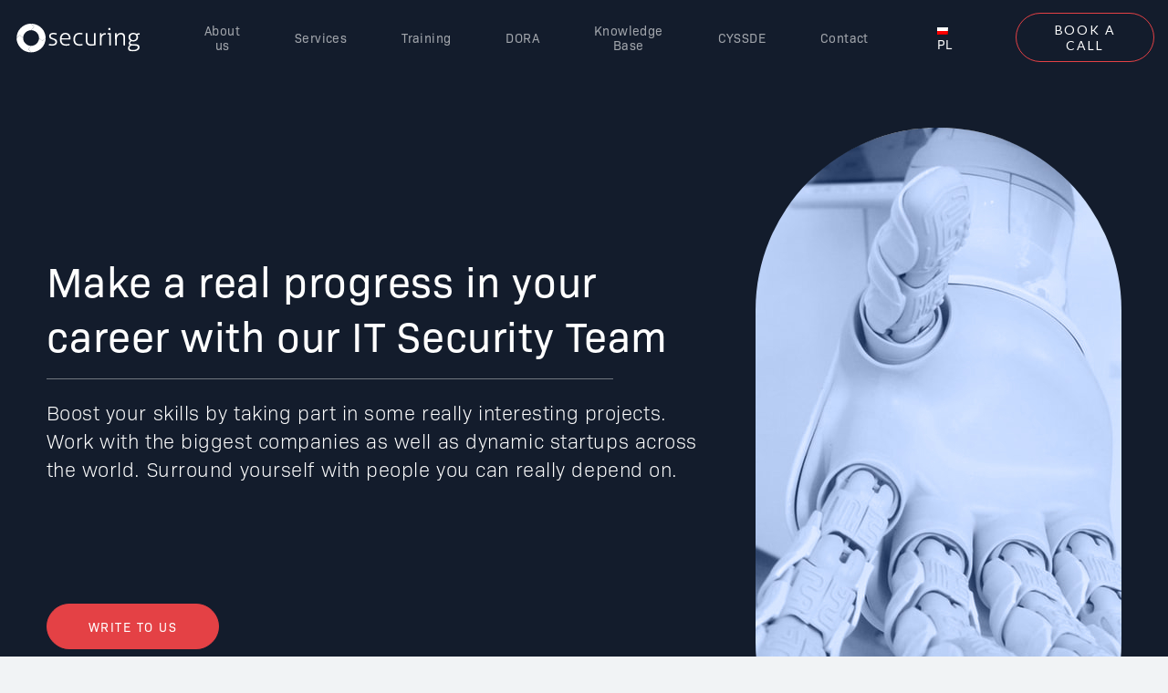

--- FILE ---
content_type: text/html
request_url: https://www.securing.biz/en/join-our-team
body_size: 35062
content:
<!DOCTYPE html>
<html lang="en-US" class="no-js">
<head>
	<meta charset="UTF-8">
	<meta name="viewport" content="width=device-width, initial-scale=1" />
    <link rel="shortcut icon" href="https://www.securing.pl/eeksugli/assets/images/favicon.png" />
	<link rel="alternate" hreflang="en" href="https://www.securing.pl/en/join-our-team/" />
<link rel="alternate" hreflang="pl" href="https://www.securing.pl/pl/dolacz-do-nas/" />
	
	<meta name="robots" content="index, follow, max-snippet:-1, max-image-preview:large, max-video-preview:-1" />
	<link rel="canonical" href="https://www.securing.pl/en/join-our-team/" />
	<meta property="og:locale" content="en_US" />
	<meta property="og:type" content="article" />
	<meta property="og:title" content="Join our team - Securing" />
	<meta property="og:url" content="https://www.securing.pl/en/join-our-team/" />
	<meta property="og:site_name" content="Securing" />
	<meta property="article:modified_time" content="2024-07-09T12:21:48+00:00" />
	<meta property="og:image" content="https://www.securing.pl/eetsassy/2020/10/Group-12-1.png" />
	<meta property="og:image:width" content="1600" />
	<meta property="og:image:height" content="1600" />
	<meta name="twitter:card" content="summary_large_image" />
	<meta name="twitter:image" content="https://www.securing.pl/eetsassy/2020/10/Group-12-1.png" />
	<meta name="twitter:label1" content="Written by">
	<meta name="twitter:data1" content="scw">
	<meta name="twitter:label2" content="Est. reading time">
	<meta name="twitter:data2" content="0 minutes">
	<script type="application/ld+json" class="yoast-schema-graph">{"@context":"https://schema.org","@graph":[{"@type":"Organization","@id":"https://www.securing.pl/en/#organization","name":"Securing","url":"https://www.securing.pl/en/","sameAs":[],"logo":{"@type":"ImageObject","@id":"https://www.securing.pl/en/#logo","inLanguage":"en-US","url":"https://www.securing.pl/eetsassy/2020/10/Group-12-1.png","width":1600,"height":1600,"caption":"Securing"},"image":{"@id":"https://www.securing.pl/en/#logo"}},{"@type":"WebSite","@id":"https://www.securing.pl/en/#website","url":"https://www.securing.pl/en/","name":"Securing","description":"","publisher":{"@id":"https://www.securing.pl/en/#organization"},"potentialAction":[{"@type":"SearchAction","target":"https://www.securing.pl/en/?s={search_term_string}","query-input":"required name=search_term_string"}],"inLanguage":"en-US"},{"@type":"ImageObject","@id":"https://www.securing.pl/en/join-our-team/#primaryimage","inLanguage":"en-US","url":"https://www.securing.pl/eetsassy/2020/05/Rectangle-Copy-8-3.jpg","width":411,"height":764},{"@type":"WebPage","@id":"https://www.securing.pl/en/join-our-team/#webpage","url":"https://www.securing.pl/en/join-our-team/","name":"Join our team - Securing","isPartOf":{"@id":"https://www.securing.pl/en/#website"},"primaryImageOfPage":{"@id":"https://www.securing.pl/en/join-our-team/#primaryimage"},"datePublished":"2020-05-05T08:43:08+00:00","dateModified":"2024-07-09T12:21:48+00:00","inLanguage":"en-US","potentialAction":[{"@type":"ReadAction","target":["https://www.securing.pl/en/join-our-team/"]}]}]}</script>
	
<link rel='dns-prefetch' href='//s.w.org' />
<link rel='stylesheet' id='wp-block-library-css'  href='https://www.securing.pl/deemeexo/css/dist/block-library/style.min.css?ver=5.5.17' type='text/css' media='all' />
<link rel='stylesheet' id='nsc_bara_new_banner_css-css'  href='https://www.securing.pl/oargacmi/beautiful-and-responsive-cookie-consent-addon/public/css/cookieconsent.nsc.css?ver=3.8.5' type='text/css' media='all' />
<link rel='stylesheet' id='wpml-legacy-horizontal-list-0-css'  href='//www.securing.pl/oargacmi/sitepress-multilingual-cms/templates/language-switchers/legacy-list-horizontal/style.css?ver=1' type='text/css' media='all' />
<link rel='stylesheet' id='scw-style-css'  href='https://www.securing.pl/eeksugli/style.css?ver=20260120s2' type='text/css' media='all' />
<script id="nsc_bara_consent_mode_default_script" data-pagespeed-no-defer data-cfasync nowprocket data-no-optimize="1" data-no-defer="1" type="text/javascript">
        window.nsc_bara_consentModeConfig = {"analytics_storage":["allow"],"ad_storage":["allow"],"ad_personalization":["allow"]};
        window["dataLayer"] = window["dataLayer"] || [];
        function gtag() {
            window["dataLayer"].push(arguments);
        }
        gtag("consent", "default", {"analytics_storage":"denied","ad_storage":"denied","ad_personalization":"denied","ad_user_data":"denied","functionality_storage":"denied","personalization_storage":"denied","security_storage":"denied"});
        
        window["dataLayer"].push({event:"consent_mode_default", "consentType": "newBanner"});</script>
<script id="nsc_bara_consent_mode_update_script" data-pagespeed-no-defer data-cfasync nowprocket data-no-optimize="1" data-no-defer="1" type="text/javascript">!function(e,n,o,t,r){if(!1===function(){if(i(o))return!0;return!1}())return;let a=!1;function c(e){if("newBanner"===n){const n=function(){if(!1!==a)return a;const e=i(o);let n=!1;try{n=JSON.parse(decodeURIComponent(e))}catch(e){return console.warn(e),!1}return n}();return!(!n.categories||!n.categories.includes(e))}const t=function(e){if(["detailed","detailedRev","detailedRevDeny"].includes(n))return o+"_"+e;return o}(e),r=i(t),c="dismiss"===r?"allow":r;if(!["allow","deny"].includes(c))throw console.error("Invalid cookie value: ",c),new Error("Invalid cookie value: "+c);return["opt-in","opt-out","info"].includes(n)?c===e:"allow"===c}function i(e){return document.cookie.match("(^|;)\\s*"+e+"\\s*=\\s*([^;]+)")?.pop()||""}!function(){const o={},a=Object.keys(t);for(let e=0;e<a.length;e+=1){const n=t[a[e]].filter((e=>c(e)));n&&Array.isArray(n)&&n.length>0?o[a[e]]="granted":o[a[e]]="denied"}window[e]=window[e]||[],function(){window[e].push(arguments)}("consent","update",o),!0===window.nsc_bara_pushUETconsent&&(window.uetq=window.uetq||[],window.uetq.push("consent","update",{ad_storage:o.ad_storage}));if(window[e].push({event:"consent_mode_update",consentType:n,method:"pushed per inline."}),r){if(console.log("cleanedGtagValuesUpdate from PHP",JSON.parse(r)),console.log("cleanedGtagValuesUpdate internal JS",o),r!==JSON.stringify(o))throw new Error("💀💀💀💀💀 PHP and JS DIFFER 💀💀💀💀💀💀");console.log("%c All GOOD PHP and JS seems to be the same. ","background: #cef5d8; color: #5c5e5c")}}()}
      ("dataLayer","newBanner","scrng_consent",window.nsc_bara_consentModeConfig, "");</script><script type='text/javascript' id='nsc_bara_gtm_loader_js-js-before'>
var nsc_bara_php_gtm_vars = {"gtm_id": "GTM-KL342K27","dataLayerName":"dataLayer","gtmHostname":"www.googletagmanager.com","gtmUrl":""};
</script>
<script type='text/javascript' src='https://www.securing.pl/oargacmi/beautiful-and-responsive-cookie-consent-addon/public/js/nscGTM.js?ver=3.8.5' id='nsc_bara_gtm_loader_js-js'></script>
<script type='module' type='text/javascript' src='https://www.securing.pl/oaptiwhi/nsc-bara-beautiful-cookie-banner-addon-files/cookieconsent-config/cookieconsent-config.js?ver=3.8.5-756524043' id='nsc_bara_new_banner_config_js-js'></script>
<script type='text/javascript' src='https://www.securing.pl/deemeexo/js/jquery/jquery.js?ver=1.12.4-wp' id='jquery-core-js'></script>
<link rel="EditURI" type="application/rsd+xml" title="RSD" href="https://www.securing.pl/xmlrpc.php?rsd" />
	
		<script async src="https://www.googletagmanager.com/gtag/js?id=G-LXSPSYKBLM"></script>
		<script>
			window.dataLayer = window.dataLayer || [];
			function gtag(){dataLayer.push(arguments);}
			gtag('js', new Date());
			gtag('config', 'G-LXSPSYKBLM');
		</script>
	
	<link rel="icon" href="https://www.securing.pl/eetsassy/2020/09/favicon.png" sizes="32x32" />
<link rel="icon" href="https://www.securing.pl/eetsassy/2020/09/favicon.png" sizes="192x192" />
<link rel="apple-touch-icon" href="https://www.securing.pl/eetsassy/2020/09/favicon.png" />
<meta name="msapplication-TileImage" content="https://www.securing.pl/eetsassy/2020/09/favicon.png" />
	<title>Join our team - Securing</title>
	<script src="https://www.securing.pl/oargacmi/beautiful-and-responsive-cookie-consent-addon/public/js/cookieconsent.nsc.umd.js"></script>
	<style>
    		h2, h3 {
      			scroll-margin-top: 75px;
    	}
  	</style>
</head>
<body class="single-page page-join-our-team">
    <header id="header" class="dark">
        <div class="container">
            <a class="logo" href="https://www.securing.pl/en/">
                <svg width="139" height="33" viewBox="0 0 139 33" fill="none" xmlns="http://www.w3.org/2000/svg"><path fill-rule="evenodd" clip-rule="evenodd" d="M34.9942 16.7275C35.0562 18.0825 34.8432 19.4085 34.4932 20.7065C33.6332 23.8895 31.9832 26.6015 29.4152 28.6875C26.3922 31.1415 22.9182 32.4395 18.9882 32.4255C18.9592 32.4255 18.9302 32.4115 18.9002 32.4035C18.9052 32.2885 18.8412 32.2085 18.7682 32.1265C17.9182 31.1655 17.0812 30.1905 16.2152 29.2445C15.9492 28.9545 15.9552 28.7725 16.2202 28.4885C17.0052 27.6505 17.7682 26.7905 18.5172 25.9205C18.6752 25.7395 18.9152 25.5785 18.9012 25.2825C19.4752 25.3085 20.0432 25.2565 20.6082 25.1505C23.9282 24.5225 26.1312 22.5885 27.3172 19.4605C27.6482 18.5895 27.7072 17.6695 27.8372 16.7615C28.9612 17.6525 30.0572 18.5775 31.1112 19.5485C31.3472 19.7665 31.4822 19.8265 31.7562 19.5765C32.8192 18.6095 33.9122 17.6745 34.9942 16.7275Z" fill="#7C8AA5"/><path fill-rule="evenodd" clip-rule="evenodd" d="M18.9009 25.2822C18.9149 25.5782 18.6749 25.7392 18.5179 25.9212C17.7679 26.7912 17.0049 27.6502 16.2199 28.4882C15.9549 28.7722 15.9489 28.9542 16.2149 29.2442C17.0819 30.1902 17.9179 31.1652 18.7689 32.1272C18.8409 32.2092 18.9049 32.2882 18.9009 32.4032C17.0749 32.4162 15.3159 32.0532 13.6069 31.4452C11.3449 30.6402 9.37693 29.3742 7.69993 27.6532C6.14493 26.0572 5.03793 24.1942 4.18493 22.1462C3.42793 20.3292 3.13093 18.4532 3.15793 16.5062C3.21493 16.4902 3.28493 16.4892 3.32793 16.4552C4.38693 15.6082 5.43793 14.7492 6.42393 13.8172C6.69093 13.5642 6.87793 13.5562 7.14693 13.8122C7.67193 14.3102 8.22393 14.7802 8.76993 15.2552C9.25293 15.6762 9.74293 16.0872 10.2379 16.5092C10.3959 16.2872 10.2549 16.0432 10.4079 15.8712C10.4019 16.2472 10.3749 16.6242 10.3919 16.9992C10.4899 19.2132 11.2819 21.1122 12.8939 22.6782C14.4029 24.1442 16.1609 25.0412 18.2629 25.2512C18.2939 25.2932 18.3279 25.3032 18.3659 25.2592C18.5449 25.2662 18.7229 25.2742 18.9009 25.2822Z" fill="#455E7C"/><mask id="mask0" mask-type="alpha" maskUnits="userSpaceOnUse" x="3" y="1" width="20" height="16"><path fill-rule="evenodd" clip-rule="evenodd" d="M3.1582 1.00049H22.2597V16.5092H3.1582V1.00049Z" fill="white"/></mask><g mask="url(#mask0)"><path fill-rule="evenodd" clip-rule="evenodd" d="M10.4082 15.8713C10.2542 16.0433 10.3962 16.2873 10.2382 16.5093C9.7432 16.0873 9.2532 15.6763 8.7702 15.2553C8.2232 14.7803 7.6712 14.3103 7.1472 13.8123C6.8782 13.5573 6.6912 13.5643 6.4242 13.8173C5.4382 14.7493 4.3872 15.6083 3.3272 16.4553C3.2842 16.4893 3.2152 16.4903 3.1582 16.5063C3.1622 16.2983 3.1672 16.0893 3.1722 15.8803C3.2852 15.6953 3.2412 15.5003 3.2132 15.3063C3.2312 15.1633 3.2492 15.0213 3.2672 14.8803C3.3682 14.7593 3.3402 14.6253 3.3062 14.4913C3.4622 13.2943 3.8032 12.1583 4.2672 11.0373C5.8232 7.27627 8.3572 4.40927 12.0232 2.62127C14.2602 1.53027 16.6462 0.91427 19.1732 1.01027C19.2862 1.15127 19.3922 1.29927 19.5142 1.43227C20.3642 2.35427 21.2092 3.28127 22.0732 4.19027C22.3172 4.44827 22.3252 4.60927 22.0772 4.89327C21.1372 5.97827 20.0582 6.93727 19.1722 8.07027C19.0672 8.08027 18.9622 8.09427 18.8562 8.10027C15.8122 8.24627 13.4762 9.66627 11.7352 12.1003C11.0682 13.0323 10.7042 14.1113 10.4992 15.2383C10.4232 15.2933 10.4112 15.3643 10.4462 15.4473C10.4332 15.5893 10.4212 15.7293 10.4082 15.8713Z" fill="#203154"/></g><path fill-rule="evenodd" clip-rule="evenodd" d="M19.1724 8.06999C20.0584 6.93699 21.1374 5.97899 22.0774 4.89399C22.3244 4.60999 22.3174 4.44799 22.0724 4.19099C21.2094 3.28099 20.3634 2.35499 19.5144 1.43199C19.3924 1.29899 19.2864 1.15099 19.1724 1.00999C20.8264 0.960988 22.4274 1.25199 23.9984 1.74499C25.6624 2.26699 27.1754 3.08199 28.5864 4.09499C32.0744 6.59999 34.0614 10.033 34.8214 14.205C34.9714 15.032 35.0714 15.878 34.9934 16.728C33.9124 17.675 32.8194 18.61 31.7564 19.576C31.4824 19.826 31.3464 19.767 31.1104 19.549C30.0564 18.577 28.9614 17.653 27.8374 16.762C27.8184 16.629 27.7914 16.495 27.7814 16.362C27.5374 13.092 25.9934 10.651 23.1054 9.06799C21.8814 8.39799 20.5404 8.17999 19.1724 8.06999Z" fill="#E34146"/><mask id="mask1" mask-type="alpha" maskUnits="userSpaceOnUse" x="125" y="10" width="14" height="22"><path fill-rule="evenodd" clip-rule="evenodd" d="M125.191 10.9939H138.284V31.4013H125.191V10.9939Z" fill="white"/></mask><g mask="url(#mask1)"><path fill-rule="evenodd" clip-rule="evenodd" d="M130.893 18.9844C131.81 18.9824 132.485 18.9024 133.087 18.5354C134.16 17.8834 134.707 16.4734 134.446 15.0774C134.176 13.6344 133.396 12.8204 132.011 12.5694C129.839 12.1754 128.056 13.1204 127.748 15.1794C127.624 16.0064 127.697 16.8344 128.172 17.5384C128.865 18.5644 129.87 19.0444 130.893 18.9844ZM131.662 25.0554C130.995 25.0554 130.326 25.0294 129.661 25.0624C128.692 25.1104 127.807 25.3494 127.266 26.2694C126.419 27.7084 126.975 29.1354 128.563 29.5644C129.8 29.8984 131.058 29.8654 132.311 29.7174C133.426 29.5874 134.474 29.2534 135.315 28.4554C135.93 27.8714 136.147 27.1644 135.903 26.3514C135.682 25.6144 135.07 25.3744 134.383 25.2384C133.481 25.0604 132.568 25.1504 131.662 25.0554ZM136.855 13.1244C136.566 13.1244 136.277 13.1384 135.99 13.1204C135.647 13.0974 135.565 13.1674 135.744 13.5054C136.378 14.7004 136.487 15.9694 136.079 17.2454C135.444 19.2274 133.915 20.1064 131.957 20.3794C131.108 20.4974 130.257 20.4494 129.428 20.2184C129.209 20.1574 129.055 20.1904 128.885 20.3184C128.281 20.7784 127.645 21.2104 127.708 22.1084C127.741 22.5824 127.907 22.9224 128.389 23.1224C128.878 23.3254 129.371 23.4124 129.893 23.4214C131.213 23.4424 132.534 23.4734 133.854 23.5004C134.825 23.5194 135.742 23.7504 136.603 24.2004C137.442 24.6384 138.041 26.0564 137.915 27.2084C137.746 28.7484 136.772 29.6524 135.502 30.3264C133.687 31.2884 131.729 31.5054 129.714 31.3604C128.79 31.2944 127.875 31.1634 127.018 30.7764C124.877 29.8094 124.874 27.4664 125.711 26.0744C126.028 25.5464 126.427 25.0944 126.96 24.7784C127.18 24.6484 127.258 24.5604 127.007 24.3764C125.589 23.3364 126.009 21.3504 126.902 20.4814C127.119 20.2704 127.324 20.0364 127.573 19.8714C127.893 19.6594 127.792 19.5544 127.552 19.3644C125.081 17.4094 125.287 13.3064 128.003 11.8264C130.031 10.7204 132.158 10.7064 134.224 11.8444C134.476 11.9844 134.679 12.0104 134.94 11.9064C135.854 11.5454 136.824 11.4624 137.79 11.3624C138.039 11.3374 138.165 11.3934 138.208 11.6844C138.406 13.0064 138.306 13.1234 136.855 13.1244Z" fill="#253557"/></g><path fill-rule="evenodd" clip-rule="evenodd" d="M56.4795 16.8955C57.6785 16.8955 58.8785 16.8965 60.0785 16.8945C60.2705 16.8935 60.4995 16.9405 60.4875 16.6245C60.4375 15.2165 60.0425 13.9785 58.8065 13.1345C57.8855 12.5055 56.8595 12.4895 55.8275 12.6515C54.7055 12.8275 53.8595 13.4595 53.2615 14.4185C52.8525 15.0755 52.7105 15.8205 52.5545 16.5605C52.4875 16.8785 52.6835 16.8985 52.9265 16.8975C54.1105 16.8925 55.2945 16.8955 56.4795 16.8955ZM57.3625 18.3355C55.8595 18.3355 54.3565 18.3345 52.8545 18.3365C52.6635 18.3365 52.4385 18.2835 52.4555 18.6065C52.5115 19.7045 52.6225 20.8035 53.2675 21.7275C54.0375 22.8325 55.1795 23.3505 56.5005 23.5155C57.9405 23.6955 59.3435 23.5285 60.7105 23.0655C61.0365 22.9565 61.1545 23.0285 61.2295 23.3635C61.5295 24.7105 61.4715 24.4675 60.4475 24.7465C58.6525 25.2335 56.8345 25.3155 55.0105 24.8355C52.7425 24.2405 51.3985 22.7655 50.8905 20.5225C50.3895 18.3085 50.5035 16.1315 51.4975 14.0575C52.4155 12.1385 54.0365 11.2465 56.1005 11.0735C57.5295 10.9535 58.8845 11.1685 60.0735 12.0465C60.4675 12.3365 60.8175 12.6715 61.0965 13.0715C62.1165 14.5315 62.4755 16.1625 62.3475 17.9195C62.3245 18.2345 62.2095 18.3485 61.8705 18.3445C60.3685 18.3245 58.8655 18.3355 57.3625 18.3355Z" fill="#7C8AA5"/><path fill-rule="evenodd" clip-rule="evenodd" d="M113.019 13.5802C113.364 13.1012 113.73 12.6452 114.18 12.2612C115.876 10.8092 118.293 10.6842 120.153 11.6692C120.892 12.0602 121.308 12.7672 121.605 13.5312C121.9 14.2872 122.043 15.0822 122.05 15.8842C122.073 18.7452 122.057 21.6062 122.07 24.4682C122.072 24.7462 121.979 24.8242 121.718 24.8532C120.358 25.0052 120.327 24.9832 120.326 23.6522C120.326 21.3512 120.327 19.0512 120.324 16.7492C120.324 16.1882 120.308 15.6222 120.162 15.0832C119.622 13.0932 118.486 12.2822 116.375 12.7782C114.626 13.1902 113.698 14.4472 113.222 16.0932C113.027 16.7662 112.958 17.4572 112.96 18.1582C112.966 20.2322 112.952 22.3062 112.971 24.3802C112.975 24.7432 112.852 24.8392 112.516 24.8622C111.128 24.9602 111.128 24.9682 111.128 23.5952C111.128 19.6732 111.134 15.7522 111.119 11.8312C111.118 11.4342 111.222 11.2972 111.624 11.3112C112.972 11.3592 112.802 11.0602 112.872 12.5032C112.889 12.8462 112.874 13.1912 112.874 13.5352C112.923 13.5502 112.971 13.5652 113.019 13.5802Z" fill="#253557"/><path fill-rule="evenodd" clip-rule="evenodd" d="M89.7764 17.9209C89.7764 19.9479 89.7674 21.9769 89.7844 24.0049C89.7874 24.3819 89.6594 24.5249 89.2944 24.6069C87.7344 24.9589 86.1644 25.1899 84.5624 25.1309C83.6364 25.0979 82.7084 25.0139 81.8464 24.6469C80.2264 23.9549 79.4654 22.6139 79.1544 20.9659C78.9994 20.1469 78.9824 19.3149 78.9844 18.4829C78.9884 16.2729 78.9964 14.0629 78.9754 11.8539C78.9714 11.4239 79.1174 11.3149 79.5234 11.3139C80.7594 11.3119 80.7584 11.2969 80.7594 12.5189C80.7604 14.8039 80.7644 17.0889 80.7624 19.3739C80.7624 19.9519 80.8304 20.5209 80.9714 21.0799C81.3154 22.4379 82.3264 23.3259 83.7174 23.5089C84.9754 23.6739 86.2244 23.6309 87.4744 23.4149C87.8684 23.3469 88.0184 23.2069 88.0164 22.7759C87.9964 19.1299 88.0114 15.4829 87.9964 11.8349C87.9944 11.4409 88.0924 11.2779 88.4994 11.3179C88.7694 11.3439 89.0464 11.3399 89.3184 11.3179C89.6814 11.2889 89.7854 11.4399 89.7824 11.7919C89.7694 13.8349 89.7764 15.8779 89.7764 17.9209Z" fill="#7C8AA5"/><path fill-rule="evenodd" clip-rule="evenodd" d="M43.8257 11.0552C44.8167 11.0352 45.8127 11.2162 46.8007 11.4722C47.1217 11.5552 47.2077 11.7122 47.1497 12.0242C46.9507 13.1072 46.9577 13.1012 45.8787 12.8522C44.6417 12.5672 43.3897 12.4372 42.1377 12.7202C40.9597 12.9852 40.3467 14.0412 40.6787 15.1712C40.8297 15.6862 41.2267 15.9932 41.6727 16.2392C42.5967 16.7492 43.6467 16.9212 44.6127 17.3222C45.4847 17.6832 46.3227 18.0572 46.9247 18.8512C48.2237 20.5642 47.4437 23.5072 45.4857 24.4092C43.2537 25.4382 41.0077 25.2482 38.7287 24.6812C38.5107 24.6282 38.3617 24.5262 38.4827 24.2672C38.4947 24.2412 38.4937 24.2082 38.5007 24.1792C38.7727 23.0132 38.7667 23.0392 39.9177 23.2872C41.2007 23.5632 42.4947 23.6932 43.7897 23.3302C44.7607 23.0572 45.8787 22.0042 45.7257 20.9052C45.5977 19.9852 45.0507 19.3812 44.2677 18.9692C43.2697 18.4442 42.1527 18.2232 41.1217 17.7832C39.8627 17.2442 38.9407 16.4452 38.8407 14.9572C38.7007 12.8682 40.0017 11.4842 42.1137 11.1562C42.6707 11.0702 43.2297 11.0432 43.8257 11.0552Z" fill="#7C8AA5"/><path fill-rule="evenodd" clip-rule="evenodd" d="M72.3366 11.0552C73.2216 11.0272 74.1766 11.1832 75.1246 11.4122C75.3996 11.4792 75.4816 11.5822 75.4326 11.8832C75.2516 12.9922 75.2696 12.9772 74.1856 12.7622C73.1086 12.5482 72.0196 12.4872 70.9306 12.6832C69.3616 12.9652 68.2846 13.8722 67.7406 15.3472C67.0566 17.2002 67.0476 19.0932 67.7486 20.9372C68.3346 22.4812 69.5936 23.2422 71.1786 23.5082C72.4426 23.7202 73.6906 23.6262 74.9096 23.2402C75.1816 23.1552 75.2896 23.2272 75.3826 23.4722C75.7866 24.5282 75.7546 24.6122 74.6556 24.8692C72.9396 25.2702 71.2176 25.2692 69.5276 24.7632C67.5856 24.1802 66.3416 22.8472 65.8106 20.9212C65.2286 18.8152 65.2226 16.7012 66.1166 14.6582C67.0826 12.4552 68.8316 11.3262 71.1956 11.0812C71.3766 11.0632 71.5596 11.0602 71.7416 11.0562C71.9086 11.0522 72.0756 11.0552 72.3366 11.0552Z" fill="#7C8AA5"/><path fill-rule="evenodd" clip-rule="evenodd" d="M96.324 13.4376C96.851 12.7046 97.448 12.0486 98.297 11.6816C99.024 11.3676 99.792 11.3176 100.57 11.3276C100.76 11.3296 100.844 11.4256 100.862 11.6016C100.872 11.7066 100.887 11.8116 100.893 11.9176C100.947 12.9316 100.946 12.9316 99.943 12.9956C97.869 13.1256 96.582 14.4156 96.347 16.5716C96.263 17.3416 96.262 18.1116 96.262 18.8836C96.262 20.7146 96.251 22.5466 96.271 24.3776C96.275 24.7396 96.159 24.8706 95.815 24.8586C95.497 24.8476 95.178 24.8476 94.86 24.8576C94.544 24.8686 94.418 24.7696 94.419 24.4166C94.433 20.1926 94.431 15.9696 94.423 11.7466C94.422 11.4386 94.505 11.3286 94.824 11.3136C96.119 11.2546 96.121 11.2446 96.182 12.5256C96.196 12.8236 96.184 13.1226 96.184 13.4216C96.231 13.4266 96.277 13.4326 96.324 13.4376Z" fill="#253557"/><path fill-rule="evenodd" clip-rule="evenodd" d="M106.456 18.087C106.456 20.19 106.448 22.293 106.465 24.396C106.467 24.73 106.372 24.834 106.042 24.861C104.704 24.972 104.705 24.983 104.705 23.683C104.704 20.218 104.699 16.754 104.712 13.289C104.714 12.917 104.623 12.766 104.236 12.81C103.966 12.84 103.686 12.788 103.418 12.822C103.001 12.876 102.868 12.712 102.857 12.307C102.833 11.352 102.817 11.352 103.754 11.352C104.513 11.352 105.272 11.369 106.03 11.344C106.374 11.333 106.466 11.44 106.464 11.778C106.449 13.881 106.456 15.983 106.456 18.087Z" fill="#253557"/><path fill-rule="evenodd" clip-rule="evenodd" d="M104.982 5.79008C106.111 5.78708 106.111 5.78708 106.106 6.93008C106.102 8.08208 106.102 8.08208 104.956 8.08508C103.797 8.08908 103.797 8.08908 103.79 6.95108C103.783 5.79308 103.783 5.79308 104.982 5.79008Z" fill="#253557"/><path fill-rule="evenodd" clip-rule="evenodd" d="M3.21344 15.3058C3.24144 15.4998 3.28544 15.6958 3.17244 15.8798C3.13744 15.6848 3.11844 15.4918 3.21344 15.3058Z" fill="#455E7C"/><path fill-rule="evenodd" clip-rule="evenodd" d="M3.30623 14.4913C3.34023 14.6253 3.36823 14.7593 3.26723 14.8803C3.22323 14.7453 3.24323 14.6163 3.30623 14.4913Z" fill="#455E7C"/><path fill-rule="evenodd" clip-rule="evenodd" d="M18.2627 25.251C18.2977 25.254 18.3317 25.256 18.3657 25.259C18.3277 25.303 18.2937 25.293 18.2627 25.251Z" fill="#7C8AA5"/><path fill-rule="evenodd" clip-rule="evenodd" d="M10.4995 15.2383C10.5195 15.3173 10.5145 15.3903 10.4465 15.4473C10.4115 15.3643 10.4235 15.2933 10.4995 15.2383Z" fill="#455E7C"/></svg>
            </a>
            <div>
                <nav id="nav">
                    <div><ul id="menu-main-menu"><li><a href="https://www.securing.pl/en/about-us/">About us</a></li>
<li><a href="https://www.securing.pl/en/services/">Services</a></li>
<li><a href="https://www.securing.pl/en/services/#training">Training</a></li>
<li><a href="https://www.securing.pl/en/dora/">DORA</a></li>
<li><a href="https://www.securing.pl/en/knowledge-base/">Knowledge Base</a></li>
<li><a href="https://www.securing.pl/en/cyssde/">CYSSDE</a></li>
<li><a href="https://www.securing.pl/en/contact/">Contact</a></li>
</ul></div>                </nav>
                <div>
                    
<div class="wpml-ls-sidebars-header-sidebar wpml-ls wpml-ls-legacy-list-horizontal">
	<ul><li class="wpml-ls-slot-header-sidebar wpml-ls-item wpml-ls-item-pl wpml-ls-first-item wpml-ls-last-item wpml-ls-item-legacy-list-horizontal">
				<a href="https://www.securing.pl/pl/dolacz-do-nas/" class="wpml-ls-link"><img class="wpml-ls-flag" src="https://www.securing.pl/oargacmi/sitepress-multilingual-cms/res/flags/pl.png" alt=""><span class="wpml-ls-native" lang="pl">PL</span></a>
			</li></ul>
</div>
        <div class="button-widget">
            <a class="btn transparent" href="https://outlook.office365.com/owa/calendar/bookings@securing.pl/bookings/">Book a call</a>
        </div>
        
                    <span class="nav-trigger"><span></span></span>
                </div>
            </div>
        </div>
    </header>
    <div id="main" class="dark">
<div class="wp-block-scw-image-section"><section class="widget image-section dark-mode vertical-mode padding-bottom-medium"><div class="container"><div class="row"><div class="col-lg-7 col-md-7 col-sm-12"><h2>Make a real progress in your career with our IT Security Team</h2><p>Boost your skills by taking part in some really interesting projects. Work with the biggest companies as well as dynamic startups across the world. Surround yourself with people you can really depend on. </p><a class="btn" href="/contact/">Write to us</a></div><div class="col-lg-5 col-md-5 col-sm-12"><div class="thumb"><img src="https://www.securing.pl/eetsassy/2020/05/Rectangle-Copy-8-3.jpg"/></div></div></div></div></section></div>
<section class="widget events-listing jobs-listing  Small   dark-mode">
	<div class="container">
		
			<header class="line-header line-header--flex">
				<h2>Who are we looking for now?</h2>
				<i></i>
			</header>
		
		The are no job offers at the moment.	</div>
</section>
<div class="wp-block-scw-cta-section"><section class="widget cta-section  plain-mode dark-mode padding-top-large padding-bottom-large"><div class="container"><div><h2></h2><p>Didn&#8217;t find anything interesting?</p><p><a class="btn" href="/contact/">Write to us</a></p><a></a></div></div></section></div>
    </div>
    <footer id="footer">
        <div class="container">
            <div class="row">
                <div class="col-lg-6 col-md-12 col-sm-12">
                    <div class="row">
                        <div class="col-lg-4 col-md-4 col-sm-4">
                            <div class="widget"><h5>Company</h5><div><ul id="menu-company"><li><a href="https://www.securing.pl/en/about-us/">About Us</a></li>
<li><a href="https://www.securing.pl/en/knowledge-base/">Knowledge Base</a></li>
<li class="active"><a href="https://www.securing.pl/en/join-our-team/" aria-current="page">Careers</a></li>
</ul></div></div>                        </div>
                        <div class="col-lg-4 col-md-4 col-sm-4">
                            <div class="widget"><h5>Stay in Touch</h5><div><ul id="menu-stay-in-touch"><li><a href="https://www.securing.pl/en/contact/">Contact</a></li>
<li><a href="/feed/">RSS</a></li>
</ul></div></div>                        </div>
                        <div class="col-lg-4 col-md-4 col-sm-4">
                            <div class="widget"><h5>Services</h5><div><ul id="menu-services"><li><a href="https://www.securing.pl/en/service/app-security-testing/web-application-testing/">Web application testing</a></li>
<li><a href="https://www.securing.pl/en/service/app-security-testing/mobile-application-testing/">Mobile Application Testing</a></li>
<li><a href="https://www.securing.pl/en/service/identity-and-access-management-security-testing/">Identity and Access Management Security Testing</a></li>
<li><a href="https://www.securing.pl/en/service/red-teaming/">Red Teaming</a></li>
</ul></div></div>                        </div>
                    </div>
                </div>
                <div class="col-lg-6 col-md-12 col-sm-12">
                    <div class="row">
                        <div class="col-lg-6 col-md-6 col-sm-6">
                            <div class="widget"><h5>Meet Us in Real Life</h5>			<div class="textwidget"><p><strong>Krakow</strong></p>
<p>Kalwaryjska 65/6</p>
<p data-pm-slice="1 1 []">30-504 Krakow</p>
<p data-pm-slice="1 1 []">NIP 6792755791</p>
<p data-pm-slice="1 1 []">KRS <span data-teams="true"><span class="ui-provider a b c d e f g h i j k l m n o p q r s t u v w x y z ab ac ae af ag ah ai aj ak" dir="ltr">0001132008</span></span></p>
<p>tel: +48 12 425 25 75</p>
<p><span class="ui-provider a b c d e f g h i j k l m n o p q r s t u v w x y z ab ac ae af ag ah ai aj ak" dir="ltr"><a class="fui-Link ___1rxvrpe f2hkw1w f3rmtva f1ewtqcl fyind8e f1k6fduh f1w7gpdv fk6fouc fjoy568 figsok6 f1hu3pq6 f11qmguv f19f4twv f1tyq0we f1g0x7ka fhxju0i f1qch9an f1cnd47f fqv5qza f1vmzxwi f1o700av f13mvf36 f1cmlufx f9n3di6 f1ids18y f1tx3yz7 f1deo86v f1eh06m1 f1iescvh fhgqx19 f1olyrje f1p93eir f1nev41a f1h8hb77 f1lqvz6u f10aw75t fsle3fq f17ae5zn" title="mailto:info@securing.pl" href="mailto:info@securing.pl" target="_blank" rel="noreferrer noopener" aria-label="Link info@securing.pl">info@securing.pl</a></span></p>
</div>
		</div>                        </div>
                        <div class="col-lg-6 col-md-6 col-sm-6">
                            <div class="widget">			<div class="textwidget"><p><strong>Contact for Germany:</strong></p>
<p>tel: +49 30 374 334 69</p>
</div>
		</div>                        </div>
                    </div>
                </div>
            </div>
            <div class="row">
                <div class="col-lg-6 col-md-6 col-sm-12">
                    <div class="widget"><a href="/"><img width="139" height="33" src="https://www.securing.pl/eetsassy/2020/04/logo.png" class="image wp-image-37  attachment-full size-full" alt="" loading="lazy" style="max-width: 100%; height: auto;" /></a></div>                </div>
                <div class="col-lg-3 col-md-6 col-sm-12">
                    <div class="widget"><h5>Meet Us on Social Media</h5>			<div class="textwidget"></div>
		</div><div class="widget">
        <ul class="social-widget">
                                <li><a href="https://www.facebook.com/SecuRingPL"><svg id="Bold" enable-background="new 0 0 24 24" height="512" viewBox="0 0 24 24" width="512" xmlns="http://www.w3.org/2000/svg"><path d="m15.997 3.985h2.191v-3.816c-.378-.052-1.678-.169-3.192-.169-3.159 0-5.323 1.987-5.323 5.639v3.361h-3.486v4.266h3.486v10.734h4.274v-10.733h3.345l.531-4.266h-3.877v-2.939c.001-1.233.333-2.077 2.051-2.077z"/></svg></a></li>
                                    <li><a href="https://www.linkedin.com/company/securing/"><svg id="Bold" enable-background="new 0 0 24 24" height="512" viewBox="0 0 24 24" width="512" xmlns="http://www.w3.org/2000/svg"><path d="m23.994 24v-.001h.006v-8.802c0-4.306-.927-7.623-5.961-7.623-2.42 0-4.044 1.328-4.707 2.587h-.07v-2.185h-4.773v16.023h4.97v-7.934c0-2.089.396-4.109 2.983-4.109 2.549 0 2.587 2.384 2.587 4.243v7.801z"/><path d="m.396 7.977h4.976v16.023h-4.976z"/><path d="m2.882 0c-1.591 0-2.882 1.291-2.882 2.882s1.291 2.909 2.882 2.909 2.882-1.318 2.882-2.909c-.001-1.591-1.292-2.882-2.882-2.882z"/></svg></a></li>
                                    <li><a href="https://twitter.com/SecuRingPL"><?xml version="1.0" encoding="iso-8859-1"?>

<svg version="1.1" id="Capa_1" xmlns="http://www.w3.org/2000/svg" xmlns:xlink="http://www.w3.org/1999/xlink" x="0px" y="0px"
	 viewBox="0 0 512 512" style="enable-background:new 0 0 512 512;" xml:space="preserve">
<g>
	<g>
		<path d="M512,97.248c-19.04,8.352-39.328,13.888-60.48,16.576c21.76-12.992,38.368-33.408,46.176-58.016
			c-20.288,12.096-42.688,20.64-66.56,25.408C411.872,60.704,384.416,48,354.464,48c-58.112,0-104.896,47.168-104.896,104.992
			c0,8.32,0.704,16.32,2.432,23.936c-87.264-4.256-164.48-46.08-216.352-109.792c-9.056,15.712-14.368,33.696-14.368,53.056
			c0,36.352,18.72,68.576,46.624,87.232c-16.864-0.32-33.408-5.216-47.424-12.928c0,0.32,0,0.736,0,1.152
			c0,51.008,36.384,93.376,84.096,103.136c-8.544,2.336-17.856,3.456-27.52,3.456c-6.72,0-13.504-0.384-19.872-1.792
			c13.6,41.568,52.192,72.128,98.08,73.12c-35.712,27.936-81.056,44.768-130.144,44.768c-8.608,0-16.864-0.384-25.12-1.44
			C46.496,446.88,101.6,464,161.024,464c193.152,0,298.752-160,298.752-298.688c0-4.64-0.16-9.12-0.384-13.568
			C480.224,136.96,497.728,118.496,512,97.248z"/>
	</g>
</g>
<g>
</g>
<g>
</g>
<g>
</g>
<g>
</g>
<g>
</g>
<g>
</g>
<g>
</g>
<g>
</g>
<g>
</g>
<g>
</g>
<g>
</g>
<g>
</g>
<g>
</g>
<g>
</g>
<g>
</g>
</svg>
</a></li>
                                    <li><a href="https://medium.com/securing"><?xml version="1.0" encoding="iso-8859-1"?>

<!DOCTYPE svg PUBLIC "-//W3C//DTD SVG 1.1//EN" "http://www.w3.org/Graphics/SVG/1.1/DTD/svg11.dtd">
<svg version="1.1" id="Capa_1" xmlns="http://www.w3.org/2000/svg" xmlns:xlink="http://www.w3.org/1999/xlink" x="0px" y="0px"
	 viewBox="0 0 483.86 483.86" style="enable-background:new 0 0 483.86 483.86;" xml:space="preserve">
<g>
	<path d="M483.86,112.345h-26.699c-6.952,0-25.143,7.552-25.143,13.981v233.467c0,6.445,18.191,11.729,25.143,11.729h26.699v51.835
		H311.052v-51.835h34.57V129.615h-6.016L256.42,423.356h-64.406l-82.11-293.741h-6.219v241.906h34.555v51.835H0v-51.835h19.173
		c7.527,0,15.383-5.283,15.383-11.729V126.326c0-6.43-7.855-13.981-15.383-13.981H0V60.504h179.155l58.496,207.342h1.574
		l59.073-207.342H483.86V112.345z"/>
</g>
<g>
</g>
<g>
</g>
<g>
</g>
<g>
</g>
<g>
</g>
<g>
</g>
<g>
</g>
<g>
</g>
<g>
</g>
<g>
</g>
<g>
</g>
<g>
</g>
<g>
</g>
<g>
</g>
<g>
</g>
</svg>
</a></li>
                                    <li><a href="https://www.youtube.com/channel/UCq8PmY8uYer4CYb6dgPSZIg">
<svg version="1.1" xmlns="http://www.w3.org/2000/svg" width="32" height="32" viewBox="0 -2 32 32">
<title>youtube</title>
<path fill="#f56a6a" d="M31.681 9.6c0 0-0.313-2.206-1.275-3.175-1.219-1.275-2.581-1.281-3.206-1.356-4.475-0.325-11.194-0.325-11.194-0.325h-0.012c0 0-6.719 0-11.194 0.325-0.625 0.075-1.987 0.081-3.206 1.356-0.963 0.969-1.269 3.175-1.269 3.175s-0.319 2.588-0.319 5.181v2.425c0 2.587 0.319 5.181 0.319 5.181s0.313 2.206 1.269 3.175c1.219 1.275 2.819 1.231 3.531 1.369 2.563 0.244 10.881 0.319 10.881 0.319s6.725-0.012 11.2-0.331c0.625-0.075 1.988-0.081 3.206-1.356 0.962-0.969 1.275-3.175 1.275-3.175s0.319-2.587 0.319-5.181v-2.425c-0.006-2.588-0.325-5.181-0.325-5.181zM12.694 20.15v-8.994l8.644 4.513-8.644 4.481z"></path>
</svg>
</a></li>
                        </ul>
        </div>                </div>
            </div>
        </div>
    </footer>
<script type='text/javascript' src='https://www.securing.pl/eeksugli/assets/js/vendor.min.js?ver=20260120s2' id='scw-plugins-js'></script>
<script type='text/javascript' id='scw-scripts-js-extra'>
/* <![CDATA[ */
var wpAjax = {"url":"https:\/\/www.securing.pl\/wp-admin\/admin-ajax.php"};
var wpSettings = {"premiumFormConfirmationEN":"<h2>Materials will be sent!\u00a0<\/h2>\r\n<p>Expect an email from us.\u00a0<\/p>","premiumFormConfirmationPL":"<h2>Materia\u0142 zostanie wys\u0142any!<\/h2>\r\n<p>Oczekuj wiadomo\u015bci email od nas.<\/p>","contactFormConfirmationEN":"<p>Thanks for contacting us! We will be in touch with you shortly.<\/p>\r\n<p><script>const req = new XMLHttpRequest(); req.open(\"GET\", \"https:\/\/www.securing.pl\/en\/contact-thank-you\"); req.send();<\/script><\/p>","contactFormConfirmationPL":"<p>Dzi\u0119kujemy za kontakt - wkr\u00f3tce wr\u00f3cimy do Ciebie z odpowiedzi\u0105.<\/p>\r\n<p><script>const req = new XMLHttpRequest(); req.open(\"GET\", \"https:\/\/www.securing.pl\/pl\/contact-thank-you\"); req.send();<\/script><\/p>"};
/* ]]> */
</script>
<script type='text/javascript' src='https://www.securing.pl/eeksugli/assets/js/dist.min.js?ver=20260120s2' id='scw-scripts-js'></script>
<script type='text/javascript' src='https://www.securing.pl/deemeexo/js/wp-embed.min.js?ver=5.5.17' id='wp-embed-js'></script>
</body>
</html>


--- FILE ---
content_type: text/css
request_url: https://www.securing.pl/eeksugli/style.css?ver=20260120s2
body_size: 47
content:
/*
	Theme Name: SCW
	Author: frontkom
	Author URI: http://frontkom.com/
	Description: SCW website theme
	Version: 1.0
	Text Domain: scw
*/

@import url('assets/css/dist.css');


--- FILE ---
content_type: text/css
request_url: https://www.securing.pl/eeksugli/assets/css/dist.css
body_size: 199045
content:
@import url(https://fonts.googleapis.com/css2?family=JetBrains+Mono&family=Lato:wght@300;400;700&display=swap);@import url(https://use.typekit.net/ihj2liv.css);*,:after,:before{box-sizing:border-box}html{font-family:sans-serif;line-height:1.15;-webkit-text-size-adjust:100%;-webkit-tap-highlight-color:rgba(0,0,0,0)}article,aside,figcaption,figure,footer,header,hgroup,main,nav,section{display:block}body{font-family:-apple-system,BlinkMacSystemFont,Segoe UI,Roboto,Helvetica Neue,Arial,Noto Sans,sans-serif,Apple Color Emoji,Segoe UI Emoji,Segoe UI Symbol,Noto Color Emoji;font-size:1rem;font-weight:400;line-height:1.5;color:#212529;text-align:left;background-color:#fff}[tabindex="-1"]:focus{outline:0!important}hr{box-sizing:content-box;height:0;overflow:visible}h1,h2,h3,h4,h5,h6{margin-top:0;margin-bottom:.5rem}p{margin-top:0;margin-bottom:1rem}abbr[data-original-title],abbr[title]{text-decoration:underline;-webkit-text-decoration:underline dotted;text-decoration:underline dotted;cursor:help;border-bottom:0;text-decoration-skip-ink:none}address{font-style:normal;line-height:inherit}address,dl,ol,ul{margin-bottom:1rem}dl,ol,ul{margin-top:0}ol ol,ol ul,ul ol,ul ul{margin-bottom:0}dt{font-weight:700}dd{margin-bottom:.5rem;margin-left:0}blockquote{margin:0 0 1rem}b,strong{font-weight:bolder}small{font-size:80%}sub,sup{position:relative;font-size:75%;line-height:0;vertical-align:baseline}sub{bottom:-.25em}sup{top:-.5em}a{color:#007bff;background-color:transparent}a:hover{color:#0056b3}a:not([href]):not([tabindex]),a:not([href]):not([tabindex]):focus,a:not([href]):not([tabindex]):hover{color:inherit;text-decoration:none}a:not([href]):not([tabindex]):focus{outline:0}code,kbd,pre,samp{font-family:SFMono-Regular,Menlo,Monaco,Consolas,Liberation Mono,Courier New,monospace;font-size:1em}pre{margin-top:0;margin-bottom:1rem;overflow:auto}figure{margin:0 0 1rem}img{border-style:none}img,svg{vertical-align:middle}svg{overflow:hidden}table{border-collapse:collapse}caption{padding-top:.75rem;padding-bottom:.75rem;color:#6c757d;text-align:left;caption-side:bottom}th{text-align:inherit}label{display:inline-block;margin-bottom:.5rem}button{border-radius:0}button:focus{outline:1px dotted;outline:5px auto -webkit-focus-ring-color}button,input,optgroup,select,textarea{margin:0;font-family:inherit;font-size:inherit;line-height:inherit}button,input{overflow:visible}button,select{text-transform:none}[type=button],[type=reset],[type=submit],button{-webkit-appearance:button}[type=button]::-moz-focus-inner,[type=reset]::-moz-focus-inner,[type=submit]::-moz-focus-inner,button::-moz-focus-inner{padding:0;border-style:none}input[type=checkbox],input[type=radio]{box-sizing:border-box;padding:0}input[type=date],input[type=datetime-local],input[type=month],input[type=time]{-webkit-appearance:listbox}textarea{overflow:auto;resize:vertical}fieldset{min-width:0;padding:0;margin:0;border:0}legend{display:block;width:100%;max-width:100%;padding:0;margin-bottom:.5rem;font-size:1.5rem;line-height:inherit;color:inherit;white-space:normal}progress{vertical-align:baseline}[type=number]::-webkit-inner-spin-button,[type=number]::-webkit-outer-spin-button{height:auto}[type=search]{outline-offset:-2px;-webkit-appearance:none}[type=search]::-webkit-search-decoration{-webkit-appearance:none}::-webkit-file-upload-button{font:inherit;-webkit-appearance:button}output{display:inline-block}summary{display:list-item;cursor:pointer}template{display:none}[hidden]{display:none!important}html{box-sizing:border-box;-ms-overflow-style:scrollbar}*,:after,:before{box-sizing:inherit}.container{width:100%;padding-right:15px;padding-left:15px;margin-right:auto;margin-left:auto}@media (min-width:576px){.container{max-width:540px}}@media (min-width:768px){.container{max-width:720px}}@media (min-width:992px){.container{max-width:960px}}@media (min-width:1200px){.container{max-width:1140px}}.container-fluid{width:100%;padding-right:15px;padding-left:15px;margin-right:auto;margin-left:auto}.row{display:-ms-flexbox;display:flex;-ms-flex-wrap:wrap;flex-wrap:wrap;margin-right:-15px;margin-left:-15px}.no-gutters{margin-right:0;margin-left:0}.no-gutters>.col,.no-gutters>[class*=col-]{padding-right:0;padding-left:0}.col,.col-1,.col-2,.col-3,.col-4,.col-5,.col-6,.col-7,.col-8,.col-9,.col-10,.col-11,.col-12,.col-auto,.col-lg,.col-lg-1,.col-lg-2,.col-lg-3,.col-lg-4,.col-lg-5,.col-lg-6,.col-lg-7,.col-lg-8,.col-lg-9,.col-lg-10,.col-lg-11,.col-lg-12,.col-lg-auto,.col-md,.col-md-1,.col-md-2,.col-md-3,.col-md-4,.col-md-5,.col-md-6,.col-md-7,.col-md-8,.col-md-9,.col-md-10,.col-md-11,.col-md-12,.col-md-auto,.col-sm,.col-sm-1,.col-sm-2,.col-sm-3,.col-sm-4,.col-sm-5,.col-sm-6,.col-sm-7,.col-sm-8,.col-sm-9,.col-sm-10,.col-sm-11,.col-sm-12,.col-sm-auto,.col-xl,.col-xl-1,.col-xl-2,.col-xl-3,.col-xl-4,.col-xl-5,.col-xl-6,.col-xl-7,.col-xl-8,.col-xl-9,.col-xl-10,.col-xl-11,.col-xl-12,.col-xl-auto{position:relative;width:100%;padding-right:15px;padding-left:15px}.col{-ms-flex-preferred-size:0;flex-basis:0;-ms-flex-positive:1;flex-grow:1;max-width:100%}.col-auto{-ms-flex:0 0 auto;flex:0 0 auto;width:auto;max-width:100%}.col-1{-ms-flex:0 0 8.333333%;flex:0 0 8.333333%;max-width:8.333333%}.col-2{-ms-flex:0 0 16.666667%;flex:0 0 16.666667%;max-width:16.666667%}.col-3{-ms-flex:0 0 25%;flex:0 0 25%;max-width:25%}.col-4{-ms-flex:0 0 33.333333%;flex:0 0 33.333333%;max-width:33.333333%}.col-5{-ms-flex:0 0 41.666667%;flex:0 0 41.666667%;max-width:41.666667%}.col-6{-ms-flex:0 0 50%;flex:0 0 50%;max-width:50%}.col-7{-ms-flex:0 0 58.333333%;flex:0 0 58.333333%;max-width:58.333333%}.col-8{-ms-flex:0 0 66.666667%;flex:0 0 66.666667%;max-width:66.666667%}.col-9{-ms-flex:0 0 75%;flex:0 0 75%;max-width:75%}.col-10{-ms-flex:0 0 83.333333%;flex:0 0 83.333333%;max-width:83.333333%}.col-11{-ms-flex:0 0 91.666667%;flex:0 0 91.666667%;max-width:91.666667%}.col-12{-ms-flex:0 0 100%;flex:0 0 100%;max-width:100%}.order-first{-ms-flex-order:-1;order:-1}.order-last{-ms-flex-order:13;order:13}.order-0{-ms-flex-order:0;order:0}.order-1{-ms-flex-order:1;order:1}.order-2{-ms-flex-order:2;order:2}.order-3{-ms-flex-order:3;order:3}.order-4{-ms-flex-order:4;order:4}.order-5{-ms-flex-order:5;order:5}.order-6{-ms-flex-order:6;order:6}.order-7{-ms-flex-order:7;order:7}.order-8{-ms-flex-order:8;order:8}.order-9{-ms-flex-order:9;order:9}.order-10{-ms-flex-order:10;order:10}.order-11{-ms-flex-order:11;order:11}.order-12{-ms-flex-order:12;order:12}.offset-1{margin-left:8.333333%}.offset-2{margin-left:16.666667%}.offset-3{margin-left:25%}.offset-4{margin-left:33.333333%}.offset-5{margin-left:41.666667%}.offset-6{margin-left:50%}.offset-7{margin-left:58.333333%}.offset-8{margin-left:66.666667%}.offset-9{margin-left:75%}.offset-10{margin-left:83.333333%}.offset-11{margin-left:91.666667%}@media (min-width:576px){.col-sm{-ms-flex-preferred-size:0;flex-basis:0;-ms-flex-positive:1;flex-grow:1;max-width:100%}.col-sm-auto{-ms-flex:0 0 auto;flex:0 0 auto;width:auto;max-width:100%}.col-sm-1{-ms-flex:0 0 8.333333%;flex:0 0 8.333333%;max-width:8.333333%}.col-sm-2{-ms-flex:0 0 16.666667%;flex:0 0 16.666667%;max-width:16.666667%}.col-sm-3{-ms-flex:0 0 25%;flex:0 0 25%;max-width:25%}.col-sm-4{-ms-flex:0 0 33.333333%;flex:0 0 33.333333%;max-width:33.333333%}.col-sm-5{-ms-flex:0 0 41.666667%;flex:0 0 41.666667%;max-width:41.666667%}.col-sm-6{-ms-flex:0 0 50%;flex:0 0 50%;max-width:50%}.col-sm-7{-ms-flex:0 0 58.333333%;flex:0 0 58.333333%;max-width:58.333333%}.col-sm-8{-ms-flex:0 0 66.666667%;flex:0 0 66.666667%;max-width:66.666667%}.col-sm-9{-ms-flex:0 0 75%;flex:0 0 75%;max-width:75%}.col-sm-10{-ms-flex:0 0 83.333333%;flex:0 0 83.333333%;max-width:83.333333%}.col-sm-11{-ms-flex:0 0 91.666667%;flex:0 0 91.666667%;max-width:91.666667%}.col-sm-12{-ms-flex:0 0 100%;flex:0 0 100%;max-width:100%}.order-sm-first{-ms-flex-order:-1;order:-1}.order-sm-last{-ms-flex-order:13;order:13}.order-sm-0{-ms-flex-order:0;order:0}.order-sm-1{-ms-flex-order:1;order:1}.order-sm-2{-ms-flex-order:2;order:2}.order-sm-3{-ms-flex-order:3;order:3}.order-sm-4{-ms-flex-order:4;order:4}.order-sm-5{-ms-flex-order:5;order:5}.order-sm-6{-ms-flex-order:6;order:6}.order-sm-7{-ms-flex-order:7;order:7}.order-sm-8{-ms-flex-order:8;order:8}.order-sm-9{-ms-flex-order:9;order:9}.order-sm-10{-ms-flex-order:10;order:10}.order-sm-11{-ms-flex-order:11;order:11}.order-sm-12{-ms-flex-order:12;order:12}.offset-sm-0{margin-left:0}.offset-sm-1{margin-left:8.333333%}.offset-sm-2{margin-left:16.666667%}.offset-sm-3{margin-left:25%}.offset-sm-4{margin-left:33.333333%}.offset-sm-5{margin-left:41.666667%}.offset-sm-6{margin-left:50%}.offset-sm-7{margin-left:58.333333%}.offset-sm-8{margin-left:66.666667%}.offset-sm-9{margin-left:75%}.offset-sm-10{margin-left:83.333333%}.offset-sm-11{margin-left:91.666667%}}@media (min-width:768px){.col-md{-ms-flex-preferred-size:0;flex-basis:0;-ms-flex-positive:1;flex-grow:1;max-width:100%}.col-md-auto{-ms-flex:0 0 auto;flex:0 0 auto;width:auto;max-width:100%}.col-md-1{-ms-flex:0 0 8.333333%;flex:0 0 8.333333%;max-width:8.333333%}.col-md-2{-ms-flex:0 0 16.666667%;flex:0 0 16.666667%;max-width:16.666667%}.col-md-3{-ms-flex:0 0 25%;flex:0 0 25%;max-width:25%}.col-md-4{-ms-flex:0 0 33.333333%;flex:0 0 33.333333%;max-width:33.333333%}.col-md-5{-ms-flex:0 0 41.666667%;flex:0 0 41.666667%;max-width:41.666667%}.col-md-6{-ms-flex:0 0 50%;flex:0 0 50%;max-width:50%}.col-md-7{-ms-flex:0 0 58.333333%;flex:0 0 58.333333%;max-width:58.333333%}.col-md-8{-ms-flex:0 0 66.666667%;flex:0 0 66.666667%;max-width:66.666667%}.col-md-9{-ms-flex:0 0 75%;flex:0 0 75%;max-width:75%}.col-md-10{-ms-flex:0 0 83.333333%;flex:0 0 83.333333%;max-width:83.333333%}.col-md-11{-ms-flex:0 0 91.666667%;flex:0 0 91.666667%;max-width:91.666667%}.col-md-12{-ms-flex:0 0 100%;flex:0 0 100%;max-width:100%}.order-md-first{-ms-flex-order:-1;order:-1}.order-md-last{-ms-flex-order:13;order:13}.order-md-0{-ms-flex-order:0;order:0}.order-md-1{-ms-flex-order:1;order:1}.order-md-2{-ms-flex-order:2;order:2}.order-md-3{-ms-flex-order:3;order:3}.order-md-4{-ms-flex-order:4;order:4}.order-md-5{-ms-flex-order:5;order:5}.order-md-6{-ms-flex-order:6;order:6}.order-md-7{-ms-flex-order:7;order:7}.order-md-8{-ms-flex-order:8;order:8}.order-md-9{-ms-flex-order:9;order:9}.order-md-10{-ms-flex-order:10;order:10}.order-md-11{-ms-flex-order:11;order:11}.order-md-12{-ms-flex-order:12;order:12}.offset-md-0{margin-left:0}.offset-md-1{margin-left:8.333333%}.offset-md-2{margin-left:16.666667%}.offset-md-3{margin-left:25%}.offset-md-4{margin-left:33.333333%}.offset-md-5{margin-left:41.666667%}.offset-md-6{margin-left:50%}.offset-md-7{margin-left:58.333333%}.offset-md-8{margin-left:66.666667%}.offset-md-9{margin-left:75%}.offset-md-10{margin-left:83.333333%}.offset-md-11{margin-left:91.666667%}}@media (min-width:992px){.col-lg{-ms-flex-preferred-size:0;flex-basis:0;-ms-flex-positive:1;flex-grow:1;max-width:100%}.col-lg-auto{-ms-flex:0 0 auto;flex:0 0 auto;width:auto;max-width:100%}.col-lg-1{-ms-flex:0 0 8.333333%;flex:0 0 8.333333%;max-width:8.333333%}.col-lg-2{-ms-flex:0 0 16.666667%;flex:0 0 16.666667%;max-width:16.666667%}.col-lg-3{-ms-flex:0 0 25%;flex:0 0 25%;max-width:25%}.col-lg-4{-ms-flex:0 0 33.333333%;flex:0 0 33.333333%;max-width:33.333333%}.col-lg-5{-ms-flex:0 0 41.666667%;flex:0 0 41.666667%;max-width:41.666667%}.col-lg-6{-ms-flex:0 0 50%;flex:0 0 50%;max-width:50%}.col-lg-7{-ms-flex:0 0 58.333333%;flex:0 0 58.333333%;max-width:58.333333%}.col-lg-8{-ms-flex:0 0 66.666667%;flex:0 0 66.666667%;max-width:66.666667%}.col-lg-9{-ms-flex:0 0 75%;flex:0 0 75%;max-width:75%}.col-lg-10{-ms-flex:0 0 83.333333%;flex:0 0 83.333333%;max-width:83.333333%}.col-lg-11{-ms-flex:0 0 91.666667%;flex:0 0 91.666667%;max-width:91.666667%}.col-lg-12{-ms-flex:0 0 100%;flex:0 0 100%;max-width:100%}.order-lg-first{-ms-flex-order:-1;order:-1}.order-lg-last{-ms-flex-order:13;order:13}.order-lg-0{-ms-flex-order:0;order:0}.order-lg-1{-ms-flex-order:1;order:1}.order-lg-2{-ms-flex-order:2;order:2}.order-lg-3{-ms-flex-order:3;order:3}.order-lg-4{-ms-flex-order:4;order:4}.order-lg-5{-ms-flex-order:5;order:5}.order-lg-6{-ms-flex-order:6;order:6}.order-lg-7{-ms-flex-order:7;order:7}.order-lg-8{-ms-flex-order:8;order:8}.order-lg-9{-ms-flex-order:9;order:9}.order-lg-10{-ms-flex-order:10;order:10}.order-lg-11{-ms-flex-order:11;order:11}.order-lg-12{-ms-flex-order:12;order:12}.offset-lg-0{margin-left:0}.offset-lg-1{margin-left:8.333333%}.offset-lg-2{margin-left:16.666667%}.offset-lg-3{margin-left:25%}.offset-lg-4{margin-left:33.333333%}.offset-lg-5{margin-left:41.666667%}.offset-lg-6{margin-left:50%}.offset-lg-7{margin-left:58.333333%}.offset-lg-8{margin-left:66.666667%}.offset-lg-9{margin-left:75%}.offset-lg-10{margin-left:83.333333%}.offset-lg-11{margin-left:91.666667%}}@media (min-width:1200px){.col-xl{-ms-flex-preferred-size:0;flex-basis:0;-ms-flex-positive:1;flex-grow:1;max-width:100%}.col-xl-auto{-ms-flex:0 0 auto;flex:0 0 auto;width:auto;max-width:100%}.col-xl-1{-ms-flex:0 0 8.333333%;flex:0 0 8.333333%;max-width:8.333333%}.col-xl-2{-ms-flex:0 0 16.666667%;flex:0 0 16.666667%;max-width:16.666667%}.col-xl-3{-ms-flex:0 0 25%;flex:0 0 25%;max-width:25%}.col-xl-4{-ms-flex:0 0 33.333333%;flex:0 0 33.333333%;max-width:33.333333%}.col-xl-5{-ms-flex:0 0 41.666667%;flex:0 0 41.666667%;max-width:41.666667%}.col-xl-6{-ms-flex:0 0 50%;flex:0 0 50%;max-width:50%}.col-xl-7{-ms-flex:0 0 58.333333%;flex:0 0 58.333333%;max-width:58.333333%}.col-xl-8{-ms-flex:0 0 66.666667%;flex:0 0 66.666667%;max-width:66.666667%}.col-xl-9{-ms-flex:0 0 75%;flex:0 0 75%;max-width:75%}.col-xl-10{-ms-flex:0 0 83.333333%;flex:0 0 83.333333%;max-width:83.333333%}.col-xl-11{-ms-flex:0 0 91.666667%;flex:0 0 91.666667%;max-width:91.666667%}.col-xl-12{-ms-flex:0 0 100%;flex:0 0 100%;max-width:100%}.order-xl-first{-ms-flex-order:-1;order:-1}.order-xl-last{-ms-flex-order:13;order:13}.order-xl-0{-ms-flex-order:0;order:0}.order-xl-1{-ms-flex-order:1;order:1}.order-xl-2{-ms-flex-order:2;order:2}.order-xl-3{-ms-flex-order:3;order:3}.order-xl-4{-ms-flex-order:4;order:4}.order-xl-5{-ms-flex-order:5;order:5}.order-xl-6{-ms-flex-order:6;order:6}.order-xl-7{-ms-flex-order:7;order:7}.order-xl-8{-ms-flex-order:8;order:8}.order-xl-9{-ms-flex-order:9;order:9}.order-xl-10{-ms-flex-order:10;order:10}.order-xl-11{-ms-flex-order:11;order:11}.order-xl-12{-ms-flex-order:12;order:12}.offset-xl-0{margin-left:0}.offset-xl-1{margin-left:8.333333%}.offset-xl-2{margin-left:16.666667%}.offset-xl-3{margin-left:25%}.offset-xl-4{margin-left:33.333333%}.offset-xl-5{margin-left:41.666667%}.offset-xl-6{margin-left:50%}.offset-xl-7{margin-left:58.333333%}.offset-xl-8{margin-left:66.666667%}.offset-xl-9{margin-left:75%}.offset-xl-10{margin-left:83.333333%}.offset-xl-11{margin-left:91.666667%}}.d-none{display:none!important}.d-inline{display:inline!important}.d-inline-block{display:inline-block!important}.d-block{display:block!important}.d-table{display:table!important}.d-table-row{display:table-row!important}.d-table-cell{display:table-cell!important}.d-flex{display:-ms-flexbox!important;display:flex!important}.d-inline-flex{display:-ms-inline-flexbox!important;display:inline-flex!important}@media (min-width:576px){.d-sm-none{display:none!important}.d-sm-inline{display:inline!important}.d-sm-inline-block{display:inline-block!important}.d-sm-block{display:block!important}.d-sm-table{display:table!important}.d-sm-table-row{display:table-row!important}.d-sm-table-cell{display:table-cell!important}.d-sm-flex{display:-ms-flexbox!important;display:flex!important}.d-sm-inline-flex{display:-ms-inline-flexbox!important;display:inline-flex!important}}@media (min-width:768px){.d-md-none{display:none!important}.d-md-inline{display:inline!important}.d-md-inline-block{display:inline-block!important}.d-md-block{display:block!important}.d-md-table{display:table!important}.d-md-table-row{display:table-row!important}.d-md-table-cell{display:table-cell!important}.d-md-flex{display:-ms-flexbox!important;display:flex!important}.d-md-inline-flex{display:-ms-inline-flexbox!important;display:inline-flex!important}}@media (min-width:992px){.d-lg-none{display:none!important}.d-lg-inline{display:inline!important}.d-lg-inline-block{display:inline-block!important}.d-lg-block{display:block!important}.d-lg-table{display:table!important}.d-lg-table-row{display:table-row!important}.d-lg-table-cell{display:table-cell!important}.d-lg-flex{display:-ms-flexbox!important;display:flex!important}.d-lg-inline-flex{display:-ms-inline-flexbox!important;display:inline-flex!important}}@media (min-width:1200px){.d-xl-none{display:none!important}.d-xl-inline{display:inline!important}.d-xl-inline-block{display:inline-block!important}.d-xl-block{display:block!important}.d-xl-table{display:table!important}.d-xl-table-row{display:table-row!important}.d-xl-table-cell{display:table-cell!important}.d-xl-flex{display:-ms-flexbox!important;display:flex!important}.d-xl-inline-flex{display:-ms-inline-flexbox!important;display:inline-flex!important}}@media print{.d-print-none{display:none!important}.d-print-inline{display:inline!important}.d-print-inline-block{display:inline-block!important}.d-print-block{display:block!important}.d-print-table{display:table!important}.d-print-table-row{display:table-row!important}.d-print-table-cell{display:table-cell!important}.d-print-flex{display:-ms-flexbox!important;display:flex!important}.d-print-inline-flex{display:-ms-inline-flexbox!important;display:inline-flex!important}}.flex-row{-ms-flex-direction:row!important;flex-direction:row!important}.flex-column{-ms-flex-direction:column!important;flex-direction:column!important}.flex-row-reverse{-ms-flex-direction:row-reverse!important;flex-direction:row-reverse!important}.flex-column-reverse{-ms-flex-direction:column-reverse!important;flex-direction:column-reverse!important}.flex-wrap{-ms-flex-wrap:wrap!important;flex-wrap:wrap!important}.flex-nowrap{-ms-flex-wrap:nowrap!important;flex-wrap:nowrap!important}.flex-wrap-reverse{-ms-flex-wrap:wrap-reverse!important;flex-wrap:wrap-reverse!important}.flex-fill{-ms-flex:1 1 auto!important;flex:1 1 auto!important}.flex-grow-0{-ms-flex-positive:0!important;flex-grow:0!important}.flex-grow-1{-ms-flex-positive:1!important;flex-grow:1!important}.flex-shrink-0{-ms-flex-negative:0!important;flex-shrink:0!important}.flex-shrink-1{-ms-flex-negative:1!important;flex-shrink:1!important}.justify-content-start{-ms-flex-pack:start!important;justify-content:flex-start!important}.justify-content-end{-ms-flex-pack:end!important;justify-content:flex-end!important}.justify-content-center{-ms-flex-pack:center!important;justify-content:center!important}.justify-content-between{-ms-flex-pack:justify!important;justify-content:space-between!important}.justify-content-around{-ms-flex-pack:distribute!important;justify-content:space-around!important}.align-items-start{-ms-flex-align:start!important;align-items:flex-start!important}.align-items-end{-ms-flex-align:end!important;align-items:flex-end!important}.align-items-center{-ms-flex-align:center!important;align-items:center!important}.align-items-baseline{-ms-flex-align:baseline!important;align-items:baseline!important}.align-items-stretch{-ms-flex-align:stretch!important;align-items:stretch!important}.align-content-start{-ms-flex-line-pack:start!important;align-content:flex-start!important}.align-content-end{-ms-flex-line-pack:end!important;align-content:flex-end!important}.align-content-center{-ms-flex-line-pack:center!important;align-content:center!important}.align-content-between{-ms-flex-line-pack:justify!important;align-content:space-between!important}.align-content-around{-ms-flex-line-pack:distribute!important;align-content:space-around!important}.align-content-stretch{-ms-flex-line-pack:stretch!important;align-content:stretch!important}.align-self-auto{-ms-flex-item-align:auto!important;align-self:auto!important}.align-self-start{-ms-flex-item-align:start!important;align-self:flex-start!important}.align-self-end{-ms-flex-item-align:end!important;align-self:flex-end!important}.align-self-center{-ms-flex-item-align:center!important;align-self:center!important}.align-self-baseline{-ms-flex-item-align:baseline!important;align-self:baseline!important}.align-self-stretch{-ms-flex-item-align:stretch!important;align-self:stretch!important}@media (min-width:576px){.flex-sm-row{-ms-flex-direction:row!important;flex-direction:row!important}.flex-sm-column{-ms-flex-direction:column!important;flex-direction:column!important}.flex-sm-row-reverse{-ms-flex-direction:row-reverse!important;flex-direction:row-reverse!important}.flex-sm-column-reverse{-ms-flex-direction:column-reverse!important;flex-direction:column-reverse!important}.flex-sm-wrap{-ms-flex-wrap:wrap!important;flex-wrap:wrap!important}.flex-sm-nowrap{-ms-flex-wrap:nowrap!important;flex-wrap:nowrap!important}.flex-sm-wrap-reverse{-ms-flex-wrap:wrap-reverse!important;flex-wrap:wrap-reverse!important}.flex-sm-fill{-ms-flex:1 1 auto!important;flex:1 1 auto!important}.flex-sm-grow-0{-ms-flex-positive:0!important;flex-grow:0!important}.flex-sm-grow-1{-ms-flex-positive:1!important;flex-grow:1!important}.flex-sm-shrink-0{-ms-flex-negative:0!important;flex-shrink:0!important}.flex-sm-shrink-1{-ms-flex-negative:1!important;flex-shrink:1!important}.justify-content-sm-start{-ms-flex-pack:start!important;justify-content:flex-start!important}.justify-content-sm-end{-ms-flex-pack:end!important;justify-content:flex-end!important}.justify-content-sm-center{-ms-flex-pack:center!important;justify-content:center!important}.justify-content-sm-between{-ms-flex-pack:justify!important;justify-content:space-between!important}.justify-content-sm-around{-ms-flex-pack:distribute!important;justify-content:space-around!important}.align-items-sm-start{-ms-flex-align:start!important;align-items:flex-start!important}.align-items-sm-end{-ms-flex-align:end!important;align-items:flex-end!important}.align-items-sm-center{-ms-flex-align:center!important;align-items:center!important}.align-items-sm-baseline{-ms-flex-align:baseline!important;align-items:baseline!important}.align-items-sm-stretch{-ms-flex-align:stretch!important;align-items:stretch!important}.align-content-sm-start{-ms-flex-line-pack:start!important;align-content:flex-start!important}.align-content-sm-end{-ms-flex-line-pack:end!important;align-content:flex-end!important}.align-content-sm-center{-ms-flex-line-pack:center!important;align-content:center!important}.align-content-sm-between{-ms-flex-line-pack:justify!important;align-content:space-between!important}.align-content-sm-around{-ms-flex-line-pack:distribute!important;align-content:space-around!important}.align-content-sm-stretch{-ms-flex-line-pack:stretch!important;align-content:stretch!important}.align-self-sm-auto{-ms-flex-item-align:auto!important;align-self:auto!important}.align-self-sm-start{-ms-flex-item-align:start!important;align-self:flex-start!important}.align-self-sm-end{-ms-flex-item-align:end!important;align-self:flex-end!important}.align-self-sm-center{-ms-flex-item-align:center!important;align-self:center!important}.align-self-sm-baseline{-ms-flex-item-align:baseline!important;align-self:baseline!important}.align-self-sm-stretch{-ms-flex-item-align:stretch!important;align-self:stretch!important}}@media (min-width:768px){.flex-md-row{-ms-flex-direction:row!important;flex-direction:row!important}.flex-md-column{-ms-flex-direction:column!important;flex-direction:column!important}.flex-md-row-reverse{-ms-flex-direction:row-reverse!important;flex-direction:row-reverse!important}.flex-md-column-reverse{-ms-flex-direction:column-reverse!important;flex-direction:column-reverse!important}.flex-md-wrap{-ms-flex-wrap:wrap!important;flex-wrap:wrap!important}.flex-md-nowrap{-ms-flex-wrap:nowrap!important;flex-wrap:nowrap!important}.flex-md-wrap-reverse{-ms-flex-wrap:wrap-reverse!important;flex-wrap:wrap-reverse!important}.flex-md-fill{-ms-flex:1 1 auto!important;flex:1 1 auto!important}.flex-md-grow-0{-ms-flex-positive:0!important;flex-grow:0!important}.flex-md-grow-1{-ms-flex-positive:1!important;flex-grow:1!important}.flex-md-shrink-0{-ms-flex-negative:0!important;flex-shrink:0!important}.flex-md-shrink-1{-ms-flex-negative:1!important;flex-shrink:1!important}.justify-content-md-start{-ms-flex-pack:start!important;justify-content:flex-start!important}.justify-content-md-end{-ms-flex-pack:end!important;justify-content:flex-end!important}.justify-content-md-center{-ms-flex-pack:center!important;justify-content:center!important}.justify-content-md-between{-ms-flex-pack:justify!important;justify-content:space-between!important}.justify-content-md-around{-ms-flex-pack:distribute!important;justify-content:space-around!important}.align-items-md-start{-ms-flex-align:start!important;align-items:flex-start!important}.align-items-md-end{-ms-flex-align:end!important;align-items:flex-end!important}.align-items-md-center{-ms-flex-align:center!important;align-items:center!important}.align-items-md-baseline{-ms-flex-align:baseline!important;align-items:baseline!important}.align-items-md-stretch{-ms-flex-align:stretch!important;align-items:stretch!important}.align-content-md-start{-ms-flex-line-pack:start!important;align-content:flex-start!important}.align-content-md-end{-ms-flex-line-pack:end!important;align-content:flex-end!important}.align-content-md-center{-ms-flex-line-pack:center!important;align-content:center!important}.align-content-md-between{-ms-flex-line-pack:justify!important;align-content:space-between!important}.align-content-md-around{-ms-flex-line-pack:distribute!important;align-content:space-around!important}.align-content-md-stretch{-ms-flex-line-pack:stretch!important;align-content:stretch!important}.align-self-md-auto{-ms-flex-item-align:auto!important;align-self:auto!important}.align-self-md-start{-ms-flex-item-align:start!important;align-self:flex-start!important}.align-self-md-end{-ms-flex-item-align:end!important;align-self:flex-end!important}.align-self-md-center{-ms-flex-item-align:center!important;align-self:center!important}.align-self-md-baseline{-ms-flex-item-align:baseline!important;align-self:baseline!important}.align-self-md-stretch{-ms-flex-item-align:stretch!important;align-self:stretch!important}}@media (min-width:992px){.flex-lg-row{-ms-flex-direction:row!important;flex-direction:row!important}.flex-lg-column{-ms-flex-direction:column!important;flex-direction:column!important}.flex-lg-row-reverse{-ms-flex-direction:row-reverse!important;flex-direction:row-reverse!important}.flex-lg-column-reverse{-ms-flex-direction:column-reverse!important;flex-direction:column-reverse!important}.flex-lg-wrap{-ms-flex-wrap:wrap!important;flex-wrap:wrap!important}.flex-lg-nowrap{-ms-flex-wrap:nowrap!important;flex-wrap:nowrap!important}.flex-lg-wrap-reverse{-ms-flex-wrap:wrap-reverse!important;flex-wrap:wrap-reverse!important}.flex-lg-fill{-ms-flex:1 1 auto!important;flex:1 1 auto!important}.flex-lg-grow-0{-ms-flex-positive:0!important;flex-grow:0!important}.flex-lg-grow-1{-ms-flex-positive:1!important;flex-grow:1!important}.flex-lg-shrink-0{-ms-flex-negative:0!important;flex-shrink:0!important}.flex-lg-shrink-1{-ms-flex-negative:1!important;flex-shrink:1!important}.justify-content-lg-start{-ms-flex-pack:start!important;justify-content:flex-start!important}.justify-content-lg-end{-ms-flex-pack:end!important;justify-content:flex-end!important}.justify-content-lg-center{-ms-flex-pack:center!important;justify-content:center!important}.justify-content-lg-between{-ms-flex-pack:justify!important;justify-content:space-between!important}.justify-content-lg-around{-ms-flex-pack:distribute!important;justify-content:space-around!important}.align-items-lg-start{-ms-flex-align:start!important;align-items:flex-start!important}.align-items-lg-end{-ms-flex-align:end!important;align-items:flex-end!important}.align-items-lg-center{-ms-flex-align:center!important;align-items:center!important}.align-items-lg-baseline{-ms-flex-align:baseline!important;align-items:baseline!important}.align-items-lg-stretch{-ms-flex-align:stretch!important;align-items:stretch!important}.align-content-lg-start{-ms-flex-line-pack:start!important;align-content:flex-start!important}.align-content-lg-end{-ms-flex-line-pack:end!important;align-content:flex-end!important}.align-content-lg-center{-ms-flex-line-pack:center!important;align-content:center!important}.align-content-lg-between{-ms-flex-line-pack:justify!important;align-content:space-between!important}.align-content-lg-around{-ms-flex-line-pack:distribute!important;align-content:space-around!important}.align-content-lg-stretch{-ms-flex-line-pack:stretch!important;align-content:stretch!important}.align-self-lg-auto{-ms-flex-item-align:auto!important;align-self:auto!important}.align-self-lg-start{-ms-flex-item-align:start!important;align-self:flex-start!important}.align-self-lg-end{-ms-flex-item-align:end!important;align-self:flex-end!important}.align-self-lg-center{-ms-flex-item-align:center!important;align-self:center!important}.align-self-lg-baseline{-ms-flex-item-align:baseline!important;align-self:baseline!important}.align-self-lg-stretch{-ms-flex-item-align:stretch!important;align-self:stretch!important}}@media (min-width:1200px){.flex-xl-row{-ms-flex-direction:row!important;flex-direction:row!important}.flex-xl-column{-ms-flex-direction:column!important;flex-direction:column!important}.flex-xl-row-reverse{-ms-flex-direction:row-reverse!important;flex-direction:row-reverse!important}.flex-xl-column-reverse{-ms-flex-direction:column-reverse!important;flex-direction:column-reverse!important}.flex-xl-wrap{-ms-flex-wrap:wrap!important;flex-wrap:wrap!important}.flex-xl-nowrap{-ms-flex-wrap:nowrap!important;flex-wrap:nowrap!important}.flex-xl-wrap-reverse{-ms-flex-wrap:wrap-reverse!important;flex-wrap:wrap-reverse!important}.flex-xl-fill{-ms-flex:1 1 auto!important;flex:1 1 auto!important}.flex-xl-grow-0{-ms-flex-positive:0!important;flex-grow:0!important}.flex-xl-grow-1{-ms-flex-positive:1!important;flex-grow:1!important}.flex-xl-shrink-0{-ms-flex-negative:0!important;flex-shrink:0!important}.flex-xl-shrink-1{-ms-flex-negative:1!important;flex-shrink:1!important}.justify-content-xl-start{-ms-flex-pack:start!important;justify-content:flex-start!important}.justify-content-xl-end{-ms-flex-pack:end!important;justify-content:flex-end!important}.justify-content-xl-center{-ms-flex-pack:center!important;justify-content:center!important}.justify-content-xl-between{-ms-flex-pack:justify!important;justify-content:space-between!important}.justify-content-xl-around{-ms-flex-pack:distribute!important;justify-content:space-around!important}.align-items-xl-start{-ms-flex-align:start!important;align-items:flex-start!important}.align-items-xl-end{-ms-flex-align:end!important;align-items:flex-end!important}.align-items-xl-center{-ms-flex-align:center!important;align-items:center!important}.align-items-xl-baseline{-ms-flex-align:baseline!important;align-items:baseline!important}.align-items-xl-stretch{-ms-flex-align:stretch!important;align-items:stretch!important}.align-content-xl-start{-ms-flex-line-pack:start!important;align-content:flex-start!important}.align-content-xl-end{-ms-flex-line-pack:end!important;align-content:flex-end!important}.align-content-xl-center{-ms-flex-line-pack:center!important;align-content:center!important}.align-content-xl-between{-ms-flex-line-pack:justify!important;align-content:space-between!important}.align-content-xl-around{-ms-flex-line-pack:distribute!important;align-content:space-around!important}.align-content-xl-stretch{-ms-flex-line-pack:stretch!important;align-content:stretch!important}.align-self-xl-auto{-ms-flex-item-align:auto!important;align-self:auto!important}.align-self-xl-start{-ms-flex-item-align:start!important;align-self:flex-start!important}.align-self-xl-end{-ms-flex-item-align:end!important;align-self:flex-end!important}.align-self-xl-center{-ms-flex-item-align:center!important;align-self:center!important}.align-self-xl-baseline{-ms-flex-item-align:baseline!important;align-self:baseline!important}.align-self-xl-stretch{-ms-flex-item-align:stretch!important;align-self:stretch!important}}.m-0{margin:0!important}.mt-0,.my-0{margin-top:0!important}.mr-0,.mx-0{margin-right:0!important}.mb-0,.my-0{margin-bottom:0!important}.ml-0,.mx-0{margin-left:0!important}.m-1{margin:.25rem!important}.mt-1,.my-1{margin-top:.25rem!important}.mr-1,.mx-1{margin-right:.25rem!important}.mb-1,.my-1{margin-bottom:.25rem!important}.ml-1,.mx-1{margin-left:.25rem!important}.m-2{margin:.5rem!important}.mt-2,.my-2{margin-top:.5rem!important}.mr-2,.mx-2{margin-right:.5rem!important}.mb-2,.my-2{margin-bottom:.5rem!important}.ml-2,.mx-2{margin-left:.5rem!important}.m-3{margin:1rem!important}.mt-3,.my-3{margin-top:1rem!important}.mr-3,.mx-3{margin-right:1rem!important}.mb-3,.my-3{margin-bottom:1rem!important}.ml-3,.mx-3{margin-left:1rem!important}.m-4{margin:1.5rem!important}.mt-4,.my-4{margin-top:1.5rem!important}.mr-4,.mx-4{margin-right:1.5rem!important}.mb-4,.my-4{margin-bottom:1.5rem!important}.ml-4,.mx-4{margin-left:1.5rem!important}.m-5{margin:3rem!important}.mt-5,.my-5{margin-top:3rem!important}.mr-5,.mx-5{margin-right:3rem!important}.mb-5,.my-5{margin-bottom:3rem!important}.ml-5,.mx-5{margin-left:3rem!important}.p-0{padding:0!important}.pt-0,.py-0{padding-top:0!important}.pr-0,.px-0{padding-right:0!important}.pb-0,.py-0{padding-bottom:0!important}.pl-0,.px-0{padding-left:0!important}.p-1{padding:.25rem!important}.pt-1,.py-1{padding-top:.25rem!important}.pr-1,.px-1{padding-right:.25rem!important}.pb-1,.py-1{padding-bottom:.25rem!important}.pl-1,.px-1{padding-left:.25rem!important}.p-2{padding:.5rem!important}.pt-2,.py-2{padding-top:.5rem!important}.pr-2,.px-2{padding-right:.5rem!important}.pb-2,.py-2{padding-bottom:.5rem!important}.pl-2,.px-2{padding-left:.5rem!important}.p-3{padding:1rem!important}.pt-3,.py-3{padding-top:1rem!important}.pr-3,.px-3{padding-right:1rem!important}.pb-3,.py-3{padding-bottom:1rem!important}.pl-3,.px-3{padding-left:1rem!important}.p-4{padding:1.5rem!important}.pt-4,.py-4{padding-top:1.5rem!important}.pr-4,.px-4{padding-right:1.5rem!important}.pb-4,.py-4{padding-bottom:1.5rem!important}.pl-4,.px-4{padding-left:1.5rem!important}.p-5{padding:3rem!important}.pt-5,.py-5{padding-top:3rem!important}.pr-5,.px-5{padding-right:3rem!important}.pb-5,.py-5{padding-bottom:3rem!important}.pl-5,.px-5{padding-left:3rem!important}.m-n1{margin:-.25rem!important}.mt-n1,.my-n1{margin-top:-.25rem!important}.mr-n1,.mx-n1{margin-right:-.25rem!important}.mb-n1,.my-n1{margin-bottom:-.25rem!important}.ml-n1,.mx-n1{margin-left:-.25rem!important}.m-n2{margin:-.5rem!important}.mt-n2,.my-n2{margin-top:-.5rem!important}.mr-n2,.mx-n2{margin-right:-.5rem!important}.mb-n2,.my-n2{margin-bottom:-.5rem!important}.ml-n2,.mx-n2{margin-left:-.5rem!important}.m-n3{margin:-1rem!important}.mt-n3,.my-n3{margin-top:-1rem!important}.mr-n3,.mx-n3{margin-right:-1rem!important}.mb-n3,.my-n3{margin-bottom:-1rem!important}.ml-n3,.mx-n3{margin-left:-1rem!important}.m-n4{margin:-1.5rem!important}.mt-n4,.my-n4{margin-top:-1.5rem!important}.mr-n4,.mx-n4{margin-right:-1.5rem!important}.mb-n4,.my-n4{margin-bottom:-1.5rem!important}.ml-n4,.mx-n4{margin-left:-1.5rem!important}.m-n5{margin:-3rem!important}.mt-n5,.my-n5{margin-top:-3rem!important}.mr-n5,.mx-n5{margin-right:-3rem!important}.mb-n5,.my-n5{margin-bottom:-3rem!important}.ml-n5,.mx-n5{margin-left:-3rem!important}.m-auto{margin:auto!important}.mt-auto,.my-auto{margin-top:auto!important}.mr-auto,.mx-auto{margin-right:auto!important}.mb-auto,.my-auto{margin-bottom:auto!important}.ml-auto,.mx-auto{margin-left:auto!important}@media (min-width:576px){.m-sm-0{margin:0!important}.mt-sm-0,.my-sm-0{margin-top:0!important}.mr-sm-0,.mx-sm-0{margin-right:0!important}.mb-sm-0,.my-sm-0{margin-bottom:0!important}.ml-sm-0,.mx-sm-0{margin-left:0!important}.m-sm-1{margin:.25rem!important}.mt-sm-1,.my-sm-1{margin-top:.25rem!important}.mr-sm-1,.mx-sm-1{margin-right:.25rem!important}.mb-sm-1,.my-sm-1{margin-bottom:.25rem!important}.ml-sm-1,.mx-sm-1{margin-left:.25rem!important}.m-sm-2{margin:.5rem!important}.mt-sm-2,.my-sm-2{margin-top:.5rem!important}.mr-sm-2,.mx-sm-2{margin-right:.5rem!important}.mb-sm-2,.my-sm-2{margin-bottom:.5rem!important}.ml-sm-2,.mx-sm-2{margin-left:.5rem!important}.m-sm-3{margin:1rem!important}.mt-sm-3,.my-sm-3{margin-top:1rem!important}.mr-sm-3,.mx-sm-3{margin-right:1rem!important}.mb-sm-3,.my-sm-3{margin-bottom:1rem!important}.ml-sm-3,.mx-sm-3{margin-left:1rem!important}.m-sm-4{margin:1.5rem!important}.mt-sm-4,.my-sm-4{margin-top:1.5rem!important}.mr-sm-4,.mx-sm-4{margin-right:1.5rem!important}.mb-sm-4,.my-sm-4{margin-bottom:1.5rem!important}.ml-sm-4,.mx-sm-4{margin-left:1.5rem!important}.m-sm-5{margin:3rem!important}.mt-sm-5,.my-sm-5{margin-top:3rem!important}.mr-sm-5,.mx-sm-5{margin-right:3rem!important}.mb-sm-5,.my-sm-5{margin-bottom:3rem!important}.ml-sm-5,.mx-sm-5{margin-left:3rem!important}.p-sm-0{padding:0!important}.pt-sm-0,.py-sm-0{padding-top:0!important}.pr-sm-0,.px-sm-0{padding-right:0!important}.pb-sm-0,.py-sm-0{padding-bottom:0!important}.pl-sm-0,.px-sm-0{padding-left:0!important}.p-sm-1{padding:.25rem!important}.pt-sm-1,.py-sm-1{padding-top:.25rem!important}.pr-sm-1,.px-sm-1{padding-right:.25rem!important}.pb-sm-1,.py-sm-1{padding-bottom:.25rem!important}.pl-sm-1,.px-sm-1{padding-left:.25rem!important}.p-sm-2{padding:.5rem!important}.pt-sm-2,.py-sm-2{padding-top:.5rem!important}.pr-sm-2,.px-sm-2{padding-right:.5rem!important}.pb-sm-2,.py-sm-2{padding-bottom:.5rem!important}.pl-sm-2,.px-sm-2{padding-left:.5rem!important}.p-sm-3{padding:1rem!important}.pt-sm-3,.py-sm-3{padding-top:1rem!important}.pr-sm-3,.px-sm-3{padding-right:1rem!important}.pb-sm-3,.py-sm-3{padding-bottom:1rem!important}.pl-sm-3,.px-sm-3{padding-left:1rem!important}.p-sm-4{padding:1.5rem!important}.pt-sm-4,.py-sm-4{padding-top:1.5rem!important}.pr-sm-4,.px-sm-4{padding-right:1.5rem!important}.pb-sm-4,.py-sm-4{padding-bottom:1.5rem!important}.pl-sm-4,.px-sm-4{padding-left:1.5rem!important}.p-sm-5{padding:3rem!important}.pt-sm-5,.py-sm-5{padding-top:3rem!important}.pr-sm-5,.px-sm-5{padding-right:3rem!important}.pb-sm-5,.py-sm-5{padding-bottom:3rem!important}.pl-sm-5,.px-sm-5{padding-left:3rem!important}.m-sm-n1{margin:-.25rem!important}.mt-sm-n1,.my-sm-n1{margin-top:-.25rem!important}.mr-sm-n1,.mx-sm-n1{margin-right:-.25rem!important}.mb-sm-n1,.my-sm-n1{margin-bottom:-.25rem!important}.ml-sm-n1,.mx-sm-n1{margin-left:-.25rem!important}.m-sm-n2{margin:-.5rem!important}.mt-sm-n2,.my-sm-n2{margin-top:-.5rem!important}.mr-sm-n2,.mx-sm-n2{margin-right:-.5rem!important}.mb-sm-n2,.my-sm-n2{margin-bottom:-.5rem!important}.ml-sm-n2,.mx-sm-n2{margin-left:-.5rem!important}.m-sm-n3{margin:-1rem!important}.mt-sm-n3,.my-sm-n3{margin-top:-1rem!important}.mr-sm-n3,.mx-sm-n3{margin-right:-1rem!important}.mb-sm-n3,.my-sm-n3{margin-bottom:-1rem!important}.ml-sm-n3,.mx-sm-n3{margin-left:-1rem!important}.m-sm-n4{margin:-1.5rem!important}.mt-sm-n4,.my-sm-n4{margin-top:-1.5rem!important}.mr-sm-n4,.mx-sm-n4{margin-right:-1.5rem!important}.mb-sm-n4,.my-sm-n4{margin-bottom:-1.5rem!important}.ml-sm-n4,.mx-sm-n4{margin-left:-1.5rem!important}.m-sm-n5{margin:-3rem!important}.mt-sm-n5,.my-sm-n5{margin-top:-3rem!important}.mr-sm-n5,.mx-sm-n5{margin-right:-3rem!important}.mb-sm-n5,.my-sm-n5{margin-bottom:-3rem!important}.ml-sm-n5,.mx-sm-n5{margin-left:-3rem!important}.m-sm-auto{margin:auto!important}.mt-sm-auto,.my-sm-auto{margin-top:auto!important}.mr-sm-auto,.mx-sm-auto{margin-right:auto!important}.mb-sm-auto,.my-sm-auto{margin-bottom:auto!important}.ml-sm-auto,.mx-sm-auto{margin-left:auto!important}}@media (min-width:768px){.m-md-0{margin:0!important}.mt-md-0,.my-md-0{margin-top:0!important}.mr-md-0,.mx-md-0{margin-right:0!important}.mb-md-0,.my-md-0{margin-bottom:0!important}.ml-md-0,.mx-md-0{margin-left:0!important}.m-md-1{margin:.25rem!important}.mt-md-1,.my-md-1{margin-top:.25rem!important}.mr-md-1,.mx-md-1{margin-right:.25rem!important}.mb-md-1,.my-md-1{margin-bottom:.25rem!important}.ml-md-1,.mx-md-1{margin-left:.25rem!important}.m-md-2{margin:.5rem!important}.mt-md-2,.my-md-2{margin-top:.5rem!important}.mr-md-2,.mx-md-2{margin-right:.5rem!important}.mb-md-2,.my-md-2{margin-bottom:.5rem!important}.ml-md-2,.mx-md-2{margin-left:.5rem!important}.m-md-3{margin:1rem!important}.mt-md-3,.my-md-3{margin-top:1rem!important}.mr-md-3,.mx-md-3{margin-right:1rem!important}.mb-md-3,.my-md-3{margin-bottom:1rem!important}.ml-md-3,.mx-md-3{margin-left:1rem!important}.m-md-4{margin:1.5rem!important}.mt-md-4,.my-md-4{margin-top:1.5rem!important}.mr-md-4,.mx-md-4{margin-right:1.5rem!important}.mb-md-4,.my-md-4{margin-bottom:1.5rem!important}.ml-md-4,.mx-md-4{margin-left:1.5rem!important}.m-md-5{margin:3rem!important}.mt-md-5,.my-md-5{margin-top:3rem!important}.mr-md-5,.mx-md-5{margin-right:3rem!important}.mb-md-5,.my-md-5{margin-bottom:3rem!important}.ml-md-5,.mx-md-5{margin-left:3rem!important}.p-md-0{padding:0!important}.pt-md-0,.py-md-0{padding-top:0!important}.pr-md-0,.px-md-0{padding-right:0!important}.pb-md-0,.py-md-0{padding-bottom:0!important}.pl-md-0,.px-md-0{padding-left:0!important}.p-md-1{padding:.25rem!important}.pt-md-1,.py-md-1{padding-top:.25rem!important}.pr-md-1,.px-md-1{padding-right:.25rem!important}.pb-md-1,.py-md-1{padding-bottom:.25rem!important}.pl-md-1,.px-md-1{padding-left:.25rem!important}.p-md-2{padding:.5rem!important}.pt-md-2,.py-md-2{padding-top:.5rem!important}.pr-md-2,.px-md-2{padding-right:.5rem!important}.pb-md-2,.py-md-2{padding-bottom:.5rem!important}.pl-md-2,.px-md-2{padding-left:.5rem!important}.p-md-3{padding:1rem!important}.pt-md-3,.py-md-3{padding-top:1rem!important}.pr-md-3,.px-md-3{padding-right:1rem!important}.pb-md-3,.py-md-3{padding-bottom:1rem!important}.pl-md-3,.px-md-3{padding-left:1rem!important}.p-md-4{padding:1.5rem!important}.pt-md-4,.py-md-4{padding-top:1.5rem!important}.pr-md-4,.px-md-4{padding-right:1.5rem!important}.pb-md-4,.py-md-4{padding-bottom:1.5rem!important}.pl-md-4,.px-md-4{padding-left:1.5rem!important}.p-md-5{padding:3rem!important}.pt-md-5,.py-md-5{padding-top:3rem!important}.pr-md-5,.px-md-5{padding-right:3rem!important}.pb-md-5,.py-md-5{padding-bottom:3rem!important}.pl-md-5,.px-md-5{padding-left:3rem!important}.m-md-n1{margin:-.25rem!important}.mt-md-n1,.my-md-n1{margin-top:-.25rem!important}.mr-md-n1,.mx-md-n1{margin-right:-.25rem!important}.mb-md-n1,.my-md-n1{margin-bottom:-.25rem!important}.ml-md-n1,.mx-md-n1{margin-left:-.25rem!important}.m-md-n2{margin:-.5rem!important}.mt-md-n2,.my-md-n2{margin-top:-.5rem!important}.mr-md-n2,.mx-md-n2{margin-right:-.5rem!important}.mb-md-n2,.my-md-n2{margin-bottom:-.5rem!important}.ml-md-n2,.mx-md-n2{margin-left:-.5rem!important}.m-md-n3{margin:-1rem!important}.mt-md-n3,.my-md-n3{margin-top:-1rem!important}.mr-md-n3,.mx-md-n3{margin-right:-1rem!important}.mb-md-n3,.my-md-n3{margin-bottom:-1rem!important}.ml-md-n3,.mx-md-n3{margin-left:-1rem!important}.m-md-n4{margin:-1.5rem!important}.mt-md-n4,.my-md-n4{margin-top:-1.5rem!important}.mr-md-n4,.mx-md-n4{margin-right:-1.5rem!important}.mb-md-n4,.my-md-n4{margin-bottom:-1.5rem!important}.ml-md-n4,.mx-md-n4{margin-left:-1.5rem!important}.m-md-n5{margin:-3rem!important}.mt-md-n5,.my-md-n5{margin-top:-3rem!important}.mr-md-n5,.mx-md-n5{margin-right:-3rem!important}.mb-md-n5,.my-md-n5{margin-bottom:-3rem!important}.ml-md-n5,.mx-md-n5{margin-left:-3rem!important}.m-md-auto{margin:auto!important}.mt-md-auto,.my-md-auto{margin-top:auto!important}.mr-md-auto,.mx-md-auto{margin-right:auto!important}.mb-md-auto,.my-md-auto{margin-bottom:auto!important}.ml-md-auto,.mx-md-auto{margin-left:auto!important}}@media (min-width:992px){.m-lg-0{margin:0!important}.mt-lg-0,.my-lg-0{margin-top:0!important}.mr-lg-0,.mx-lg-0{margin-right:0!important}.mb-lg-0,.my-lg-0{margin-bottom:0!important}.ml-lg-0,.mx-lg-0{margin-left:0!important}.m-lg-1{margin:.25rem!important}.mt-lg-1,.my-lg-1{margin-top:.25rem!important}.mr-lg-1,.mx-lg-1{margin-right:.25rem!important}.mb-lg-1,.my-lg-1{margin-bottom:.25rem!important}.ml-lg-1,.mx-lg-1{margin-left:.25rem!important}.m-lg-2{margin:.5rem!important}.mt-lg-2,.my-lg-2{margin-top:.5rem!important}.mr-lg-2,.mx-lg-2{margin-right:.5rem!important}.mb-lg-2,.my-lg-2{margin-bottom:.5rem!important}.ml-lg-2,.mx-lg-2{margin-left:.5rem!important}.m-lg-3{margin:1rem!important}.mt-lg-3,.my-lg-3{margin-top:1rem!important}.mr-lg-3,.mx-lg-3{margin-right:1rem!important}.mb-lg-3,.my-lg-3{margin-bottom:1rem!important}.ml-lg-3,.mx-lg-3{margin-left:1rem!important}.m-lg-4{margin:1.5rem!important}.mt-lg-4,.my-lg-4{margin-top:1.5rem!important}.mr-lg-4,.mx-lg-4{margin-right:1.5rem!important}.mb-lg-4,.my-lg-4{margin-bottom:1.5rem!important}.ml-lg-4,.mx-lg-4{margin-left:1.5rem!important}.m-lg-5{margin:3rem!important}.mt-lg-5,.my-lg-5{margin-top:3rem!important}.mr-lg-5,.mx-lg-5{margin-right:3rem!important}.mb-lg-5,.my-lg-5{margin-bottom:3rem!important}.ml-lg-5,.mx-lg-5{margin-left:3rem!important}.p-lg-0{padding:0!important}.pt-lg-0,.py-lg-0{padding-top:0!important}.pr-lg-0,.px-lg-0{padding-right:0!important}.pb-lg-0,.py-lg-0{padding-bottom:0!important}.pl-lg-0,.px-lg-0{padding-left:0!important}.p-lg-1{padding:.25rem!important}.pt-lg-1,.py-lg-1{padding-top:.25rem!important}.pr-lg-1,.px-lg-1{padding-right:.25rem!important}.pb-lg-1,.py-lg-1{padding-bottom:.25rem!important}.pl-lg-1,.px-lg-1{padding-left:.25rem!important}.p-lg-2{padding:.5rem!important}.pt-lg-2,.py-lg-2{padding-top:.5rem!important}.pr-lg-2,.px-lg-2{padding-right:.5rem!important}.pb-lg-2,.py-lg-2{padding-bottom:.5rem!important}.pl-lg-2,.px-lg-2{padding-left:.5rem!important}.p-lg-3{padding:1rem!important}.pt-lg-3,.py-lg-3{padding-top:1rem!important}.pr-lg-3,.px-lg-3{padding-right:1rem!important}.pb-lg-3,.py-lg-3{padding-bottom:1rem!important}.pl-lg-3,.px-lg-3{padding-left:1rem!important}.p-lg-4{padding:1.5rem!important}.pt-lg-4,.py-lg-4{padding-top:1.5rem!important}.pr-lg-4,.px-lg-4{padding-right:1.5rem!important}.pb-lg-4,.py-lg-4{padding-bottom:1.5rem!important}.pl-lg-4,.px-lg-4{padding-left:1.5rem!important}.p-lg-5{padding:3rem!important}.pt-lg-5,.py-lg-5{padding-top:3rem!important}.pr-lg-5,.px-lg-5{padding-right:3rem!important}.pb-lg-5,.py-lg-5{padding-bottom:3rem!important}.pl-lg-5,.px-lg-5{padding-left:3rem!important}.m-lg-n1{margin:-.25rem!important}.mt-lg-n1,.my-lg-n1{margin-top:-.25rem!important}.mr-lg-n1,.mx-lg-n1{margin-right:-.25rem!important}.mb-lg-n1,.my-lg-n1{margin-bottom:-.25rem!important}.ml-lg-n1,.mx-lg-n1{margin-left:-.25rem!important}.m-lg-n2{margin:-.5rem!important}.mt-lg-n2,.my-lg-n2{margin-top:-.5rem!important}.mr-lg-n2,.mx-lg-n2{margin-right:-.5rem!important}.mb-lg-n2,.my-lg-n2{margin-bottom:-.5rem!important}.ml-lg-n2,.mx-lg-n2{margin-left:-.5rem!important}.m-lg-n3{margin:-1rem!important}.mt-lg-n3,.my-lg-n3{margin-top:-1rem!important}.mr-lg-n3,.mx-lg-n3{margin-right:-1rem!important}.mb-lg-n3,.my-lg-n3{margin-bottom:-1rem!important}.ml-lg-n3,.mx-lg-n3{margin-left:-1rem!important}.m-lg-n4{margin:-1.5rem!important}.mt-lg-n4,.my-lg-n4{margin-top:-1.5rem!important}.mr-lg-n4,.mx-lg-n4{margin-right:-1.5rem!important}.mb-lg-n4,.my-lg-n4{margin-bottom:-1.5rem!important}.ml-lg-n4,.mx-lg-n4{margin-left:-1.5rem!important}.m-lg-n5{margin:-3rem!important}.mt-lg-n5,.my-lg-n5{margin-top:-3rem!important}.mr-lg-n5,.mx-lg-n5{margin-right:-3rem!important}.mb-lg-n5,.my-lg-n5{margin-bottom:-3rem!important}.ml-lg-n5,.mx-lg-n5{margin-left:-3rem!important}.m-lg-auto{margin:auto!important}.mt-lg-auto,.my-lg-auto{margin-top:auto!important}.mr-lg-auto,.mx-lg-auto{margin-right:auto!important}.mb-lg-auto,.my-lg-auto{margin-bottom:auto!important}.ml-lg-auto,.mx-lg-auto{margin-left:auto!important}}@media (min-width:1200px){.m-xl-0{margin:0!important}.mt-xl-0,.my-xl-0{margin-top:0!important}.mr-xl-0,.mx-xl-0{margin-right:0!important}.mb-xl-0,.my-xl-0{margin-bottom:0!important}.ml-xl-0,.mx-xl-0{margin-left:0!important}.m-xl-1{margin:.25rem!important}.mt-xl-1,.my-xl-1{margin-top:.25rem!important}.mr-xl-1,.mx-xl-1{margin-right:.25rem!important}.mb-xl-1,.my-xl-1{margin-bottom:.25rem!important}.ml-xl-1,.mx-xl-1{margin-left:.25rem!important}.m-xl-2{margin:.5rem!important}.mt-xl-2,.my-xl-2{margin-top:.5rem!important}.mr-xl-2,.mx-xl-2{margin-right:.5rem!important}.mb-xl-2,.my-xl-2{margin-bottom:.5rem!important}.ml-xl-2,.mx-xl-2{margin-left:.5rem!important}.m-xl-3{margin:1rem!important}.mt-xl-3,.my-xl-3{margin-top:1rem!important}.mr-xl-3,.mx-xl-3{margin-right:1rem!important}.mb-xl-3,.my-xl-3{margin-bottom:1rem!important}.ml-xl-3,.mx-xl-3{margin-left:1rem!important}.m-xl-4{margin:1.5rem!important}.mt-xl-4,.my-xl-4{margin-top:1.5rem!important}.mr-xl-4,.mx-xl-4{margin-right:1.5rem!important}.mb-xl-4,.my-xl-4{margin-bottom:1.5rem!important}.ml-xl-4,.mx-xl-4{margin-left:1.5rem!important}.m-xl-5{margin:3rem!important}.mt-xl-5,.my-xl-5{margin-top:3rem!important}.mr-xl-5,.mx-xl-5{margin-right:3rem!important}.mb-xl-5,.my-xl-5{margin-bottom:3rem!important}.ml-xl-5,.mx-xl-5{margin-left:3rem!important}.p-xl-0{padding:0!important}.pt-xl-0,.py-xl-0{padding-top:0!important}.pr-xl-0,.px-xl-0{padding-right:0!important}.pb-xl-0,.py-xl-0{padding-bottom:0!important}.pl-xl-0,.px-xl-0{padding-left:0!important}.p-xl-1{padding:.25rem!important}.pt-xl-1,.py-xl-1{padding-top:.25rem!important}.pr-xl-1,.px-xl-1{padding-right:.25rem!important}.pb-xl-1,.py-xl-1{padding-bottom:.25rem!important}.pl-xl-1,.px-xl-1{padding-left:.25rem!important}.p-xl-2{padding:.5rem!important}.pt-xl-2,.py-xl-2{padding-top:.5rem!important}.pr-xl-2,.px-xl-2{padding-right:.5rem!important}.pb-xl-2,.py-xl-2{padding-bottom:.5rem!important}.pl-xl-2,.px-xl-2{padding-left:.5rem!important}.p-xl-3{padding:1rem!important}.pt-xl-3,.py-xl-3{padding-top:1rem!important}.pr-xl-3,.px-xl-3{padding-right:1rem!important}.pb-xl-3,.py-xl-3{padding-bottom:1rem!important}.pl-xl-3,.px-xl-3{padding-left:1rem!important}.p-xl-4{padding:1.5rem!important}.pt-xl-4,.py-xl-4{padding-top:1.5rem!important}.pr-xl-4,.px-xl-4{padding-right:1.5rem!important}.pb-xl-4,.py-xl-4{padding-bottom:1.5rem!important}.pl-xl-4,.px-xl-4{padding-left:1.5rem!important}.p-xl-5{padding:3rem!important}.pt-xl-5,.py-xl-5{padding-top:3rem!important}.pr-xl-5,.px-xl-5{padding-right:3rem!important}.pb-xl-5,.py-xl-5{padding-bottom:3rem!important}.pl-xl-5,.px-xl-5{padding-left:3rem!important}.m-xl-n1{margin:-.25rem!important}.mt-xl-n1,.my-xl-n1{margin-top:-.25rem!important}.mr-xl-n1,.mx-xl-n1{margin-right:-.25rem!important}.mb-xl-n1,.my-xl-n1{margin-bottom:-.25rem!important}.ml-xl-n1,.mx-xl-n1{margin-left:-.25rem!important}.m-xl-n2{margin:-.5rem!important}.mt-xl-n2,.my-xl-n2{margin-top:-.5rem!important}.mr-xl-n2,.mx-xl-n2{margin-right:-.5rem!important}.mb-xl-n2,.my-xl-n2{margin-bottom:-.5rem!important}.ml-xl-n2,.mx-xl-n2{margin-left:-.5rem!important}.m-xl-n3{margin:-1rem!important}.mt-xl-n3,.my-xl-n3{margin-top:-1rem!important}.mr-xl-n3,.mx-xl-n3{margin-right:-1rem!important}.mb-xl-n3,.my-xl-n3{margin-bottom:-1rem!important}.ml-xl-n3,.mx-xl-n3{margin-left:-1rem!important}.m-xl-n4{margin:-1.5rem!important}.mt-xl-n4,.my-xl-n4{margin-top:-1.5rem!important}.mr-xl-n4,.mx-xl-n4{margin-right:-1.5rem!important}.mb-xl-n4,.my-xl-n4{margin-bottom:-1.5rem!important}.ml-xl-n4,.mx-xl-n4{margin-left:-1.5rem!important}.m-xl-n5{margin:-3rem!important}.mt-xl-n5,.my-xl-n5{margin-top:-3rem!important}.mr-xl-n5,.mx-xl-n5{margin-right:-3rem!important}.mb-xl-n5,.my-xl-n5{margin-bottom:-3rem!important}.ml-xl-n5,.mx-xl-n5{margin-left:-3rem!important}.m-xl-auto{margin:auto!important}.mt-xl-auto,.my-xl-auto{margin-top:auto!important}.mr-xl-auto,.mx-xl-auto{margin-right:auto!important}.mb-xl-auto,.my-xl-auto{margin-bottom:auto!important}.ml-xl-auto,.mx-xl-auto{margin-left:auto!important}}.slick-slider{-webkit-box-sizing:border-box;box-sizing:border-box;-webkit-touch-callout:none;-webkit-user-select:none;-moz-user-select:none;-ms-user-select:none;user-select:none;-ms-touch-action:pan-y;touch-action:pan-y;-webkit-tap-highlight-color:transparent}.slick-list,.slick-slider{position:relative;display:block}.slick-list{overflow:hidden;margin:0;padding:0}.slick-list:focus{outline:none}.slick-list.dragging{cursor:pointer;cursor:hand}.slick-slider .slick-list,.slick-slider .slick-track{-webkit-transform:translateZ(0);transform:translateZ(0)}.slick-track{position:relative;left:0;top:0;display:block;margin-left:auto;margin-right:auto}.slick-track:after,.slick-track:before{content:"";display:table}.slick-track:after{clear:both}.slick-loading .slick-track{visibility:hidden}.slick-slide{float:left;height:100%;min-height:1px;display:none}[dir=rtl] .slick-slide{float:right}.slick-slide img{display:block}.slick-slide.slick-loading img{display:none}.slick-slide.dragging img{pointer-events:none}.slick-initialized .slick-slide{display:block}.slick-loading .slick-slide{visibility:hidden}.slick-vertical .slick-slide{display:block;height:auto;border:1px solid transparent}.slick-arrow.slick-hidden{display:none}.slick-loading .slick-list{background:#fff url(ajax-loader.gif) 50% no-repeat}@font-face{font-family:slick;src:url(fonts/slick.eot);src:url(fonts/slick.eot?#iefix) format("embedded-opentype"),url(fonts/slick.woff) format("woff"),url(fonts/slick.ttf) format("truetype"),url(fonts/slick.svg#slick) format("svg");font-weight:400;font-style:normal}.slick-next,.slick-prev{position:absolute;display:block;height:20px;width:20px;line-height:0;font-size:0;cursor:pointer;top:50%;-webkit-transform:translateY(-50%);transform:translateY(-50%);padding:0;border:none}.slick-next,.slick-next:focus,.slick-next:hover,.slick-prev,.slick-prev:focus,.slick-prev:hover{background:transparent;color:transparent;outline:none}.slick-next:focus:before,.slick-next:hover:before,.slick-prev:focus:before,.slick-prev:hover:before{opacity:1}.slick-next.slick-disabled:before,.slick-prev.slick-disabled:before{opacity:.25}.slick-next:before,.slick-prev:before{font-family:slick;font-size:20px;line-height:1;color:#fff;opacity:.75;-webkit-font-smoothing:antialiased;-moz-osx-font-smoothing:grayscale}.slick-prev{left:-25px}[dir=rtl] .slick-prev{left:auto;right:-25px}.slick-prev:before{content:"←"}[dir=rtl] .slick-prev:before{content:"→"}.slick-next{right:-25px}[dir=rtl] .slick-next{left:-25px;right:auto}.slick-next:before{content:"→"}[dir=rtl] .slick-next:before{content:"←"}.slick-dotted.slick-slider{margin-bottom:30px}.slick-dots{position:absolute;bottom:-25px;list-style:none;display:block;text-align:center;padding:0;margin:0;width:100%}.slick-dots li{position:relative;display:inline-block;margin:0 5px;padding:0}.slick-dots li,.slick-dots li button{height:20px;width:20px;cursor:pointer}.slick-dots li button{border:0;background:transparent;display:block;outline:none;line-height:0;font-size:0;color:transparent;padding:5px}.slick-dots li button:focus,.slick-dots li button:hover{outline:none}.slick-dots li button:focus:before,.slick-dots li button:hover:before{opacity:1}.slick-dots li button:before{position:absolute;top:0;left:0;content:"•";width:20px;height:20px;font-family:slick;font-size:6px;line-height:20px;text-align:center;color:#000;opacity:.25;-webkit-font-smoothing:antialiased;-moz-osx-font-smoothing:grayscale}.slick-dots li.slick-active button:before{color:#000;opacity:.75}*,:after,:before,:not(.slick-slider),:not(.slick-slider *){-webkit-transition:all .2s;transition:all .2s}html{font-size:62.5%;-webkit-font-smoothing:antialiased;overflow-x:hidden}body{position:relative;margin:0;font:400 18px/30px bio-sans,sans-serif;color:#0e1828;background:#f1f3f5}@media (max-width:1024px){body{font-size:16px;line-height:26px}}strong{font-weight:700}a{text-decoration:none}a,a:hover{color:inherit}a:hover{text-decoration:underline}.h1,.h2,.h3,.h4,.h5,h1,h2,h3,h4,h5{font-weight:400}::-webkit-input-placeholder{color:hsla(0,0%,100%,.54)}:-ms-input-placeholder{color:hsla(0,0%,100%,.54)}::-moz-placeholder{color:hsla(0,0%,100%,.54)}::-ms-input-placeholder{color:hsla(0,0%,100%,.54)}::placeholder{color:hsla(0,0%,100%,.54)}#header{position:fixed;top:0;left:0;z-index:9100;width:100%;padding:14px 0;background:#fff}#header .container{max-width:1377px}#header .container,#header .container>div{display:-webkit-box;display:-ms-flexbox;display:flex;-webkit-box-align:center;-ms-flex-align:center;align-items:center}#header .container>div{-webkit-box-pack:justify;-ms-flex-pack:justify;justify-content:space-between;width:100%}#header .container>div>div{display:-webkit-box;display:-ms-flexbox;display:flex;-webkit-box-align:center;-ms-flex-align:center;align-items:center}#header .container>div>div>div{margin-left:66px}@media (max-width:1199px){#header .container{-webkit-box-pack:justify;-ms-flex-pack:justify;justify-content:space-between}#header .container>div{width:auto}}@media (max-width:669px){#header .container>div>div>div:not(.wpml-ls){display:none}#header .container .wpml-ls{margin-left:0!important}}#header .logo{display:block;margin-right:70px;max-width:139px;width:100%}#header .logo svg{width:100%;height:auto}@media (max-width:411px){#header .logo{max-width:130px}}#header .btn{padding:9px 29px;font-weight:700;font-size:14px;line-height:17px;text-align:center;letter-spacing:1.8px;color:#0e1828!important;font-family:Lato,sans-serif;font-weight:400}#header .btn:hover{color:#fff!important}@media (max-width:992px){#header .btn{font-size:12px;padding:7px 29px}}#header.dark{background:#131c2c;color:#fff}#header.dark .logo path,#header.dark .logo svg{fill:#fff}#header.dark .btn{color:#fff!important}#header.dark .nav-trigger:after,#header.dark .nav-trigger:before,#header.dark .nav-trigger span{background:#fff}#header.compact{padding:10px;-webkit-box-shadow:0 0 15px rgba(0,0,0,.5);box-shadow:0 0 15px rgba(0,0,0,.5)}#header.compact .logo{max-width:110px;margin-top:-3px}#header.compact .wpml-ls{margin-top:-6px}#header.compact .btn{font-size:12px;padding:6px 26px}#nav ul{display:-webkit-box;display:-ms-flexbox;display:flex;-webkit-box-pack:center;-ms-flex-pack:center;justify-content:center;-webkit-box-align:center;-ms-flex-align:center;align-items:center;margin:0;padding:0}#nav ul li{list-style:none}#nav ul li:first-child{padding-left:0}#nav ul li:last-child{padding-right:0}#nav ul li a{display:block;text-decoration:none;text-align:center;-webkit-transition:all .2s;transition:all .2s}#nav ul li{padding:0 30px}#nav ul li.active a{font-weight:600;opacity:1}#nav a{display:block;font-size:14px;line-height:16px;letter-spacing:.4px;opacity:.6}#nav a:hover{opacity:1}@media (max-width:1199px){#nav{position:fixed;top:-200px;left:0;z-index:9999;width:100vw;height:0;padding:60px 15px;overflow-x:hidden;overflow-y:scroll;background:rgba(19,28,44,.99);display:-webkit-box;display:-ms-flexbox;display:flex;-webkit-box-pack:center;-ms-flex-pack:center;justify-content:center;-webkit-box-align:center;-ms-flex-align:center;align-items:center;opacity:0;-webkit-transition:opacity .3s .3s,height .1s .6s,top .1s .6s;transition:opacity .3s .3s,height .1s .6s,top .1s .6s}#nav ul{position:relative;top:-60px;-webkit-box-orient:vertical;-webkit-box-direction:normal;-ms-flex-direction:column;flex-direction:column;opacity:0;-webkit-transition:all .3s;transition:all .3s}#nav ul li{padding:15px 0!important}#nav ul li a{font-size:18px;color:#fff}}.nav-trigger{display:none;-webkit-transition:all .2s;transition:all .2s;position:relative;z-index:9999;width:30px;height:20px;cursor:pointer;margin-left:66px}.nav-trigger:after,.nav-trigger:before,.nav-trigger span{content:"";display:block;width:100%;height:3px;background:#0e1828;position:absolute;left:0;top:50%;z-index:100;-webkit-transition:all .2s;transition:all .2s;margin-top:-3px}.nav-trigger span{top:0}.nav-trigger:after{top:100%}@media (max-width:1199px){.nav-trigger{display:block}}@media (max-width:411px){.nav-trigger{margin-left:20px}}.wpml-ls{margin:-3px 0 0;font-size:14px;line-height:16px;text-align:center;letter-spacing:.4px;border:0;padding:4px 0}.wpml-ls a{padding:0}.wpml-ls a img{width:auto!important;height:8px!important;margin-top:1px}.wpml-ls a span{margin-left:4px}.wpml-ls a:hover{text-decoration:none;opacity:.6}body.nav-visible{overflow-y:hidden}body.nav-visible #nav{top:0;opacity:1;height:100vh;-webkit-transition:opacity .3s;transition:opacity .3s}body.nav-visible #nav ul{top:0;opacity:1;-webkit-transition:all .3s .3s;transition:all .3s .3s}body.nav-visible .nav-trigger:after,body.nav-visible .nav-trigger:before,body.nav-visible .nav-trigger span{background:#fff}body.nav-visible .nav-trigger span{opacity:0;top:50%}body.nav-visible .nav-trigger:before{-webkit-transform:rotate(45deg);transform:rotate(45deg)}body.nav-visible .nav-trigger:after{top:50%;-webkit-transform:rotate(-45deg);transform:rotate(-45deg)}body.admin-bar #header{top:32px}#footer{padding-bottom:30px;background:#fff;font-family:Lato,sans-serif!important;font-size:14px;line-height:17px;font-weight:400}#footer .container{max-width:1380px}#footer .container>.row:first-child{padding-bottom:62px}@media (min-width:1024px){#footer .container>.row:first-child{padding-top:60px}}#footer .container>.row:first-child,#footer .container>.row:first-child .row{margin:0 -6px}#footer .container>.row:first-child .row>div,#footer .container>.row:first-child>div{padding:0 6px}#footer .container>.row:first-child>.col-lg-6:last-child .widget .textwidget{margin-top:-10px}#footer .container>.row:first-child>.col-lg-6:last-child .widget h5{margin-bottom:33px}#footer .container>.row:first-child>.col-lg-6:last-child .widget h5+.textwidget{margin-top:0!important}#footer .container>.row:first-child>.col-lg-6:last-child strong{font-weight:700}#footer .container>.row:first-child+.row .col-lg-3 .widget{margin-left:-9px;margin-right:-6px}#footer .container>.row:first-child+.row .widget{padding:0;margin:0;border:0}#footer .container>.row:first-child+.row .widget h5{margin-bottom:17px;padding-bottom:16px;border-bottom:1px solid hsla(0,0%,59.2%,.32);font-style:normal;font-weight:700;font-size:20px;line-height:24px}#footer .widget{margin-top:67px;padding-top:26px;border-top:1px solid hsla(0,0%,59.2%,.32)}#footer .widget h5{margin-top:-67px;margin-bottom:33px;font-style:normal;font-weight:700;font-size:20px;line-height:24px}#footer .widget+.widget{margin-top:-4px}#footer .widget+.widget h5{margin-top:0}#footer ul{padding:0;margin:0}#footer ul li{list-style:none;display:block;padding:12px 0}#footer ul li:first-child{padding-top:0}#footer ul li:last-child{padding-bottom:0}#footer ul li a{font-size:14px;line-height:17px;font-weight:400;opacity:.54}#footer .social-widget{padding-top:4px}@media (max-width:380px),(min-width:998px) and (max-width:1200px){#footer .social-widget{-webkit-box-pack:justify;-ms-flex-pack:justify;justify-content:space-between;padding-right:2px}}#footer .social-widget li{padding:0 17px!important}@media (max-width:380px),(min-width:990px) and (max-width:1200px){#footer .social-widget li{padding:0 10px!important}}#footer .social-widget li a{width:28px;height:28px;padding:2px 0;opacity:1}#footer.dark{background:none}#footer .textwidget{font-weight:300}@media (max-width:1024px){#footer{font-size:12px}#footer .container{padding:0 40px}#footer .container>.row:first-child+.row .widget h5,#footer .widget h5{font-size:16px}#footer ul li a{font-size:12px}}@media (max-width:991px){#footer .row>div,#footer .widget{margin-left:0!important;margin-right:0!important}}@media (max-width:767px){#footer img{margin-bottom:30px}#footer .container>.row:last-child h5{margin-top:0}}.widget{position:relative;z-index:10;padding-top:30px;padding-bottom:30px;color:#131c2c;background:none}.widget.padding-top-medium{padding-top:75px}.widget.padding-top-large{padding-top:130px}.widget.padding-bottom-medium{padding-bottom:75px}.widget.padding-bottom-large{padding-bottom:130px}@media (max-width:1024px){.widget.padding-bottom-large{padding-bottom:100px}}.widget.overlap-bottom,.widget.overlap-top{z-index:100}.widget.overlap-top{margin-top:-75px;padding-top:0}.widget.overlap-bottom{margin-bottom:-75px;padding-bottom:0}.widget.overlap-bottom+.widget{padding-top:130px}.widget.overlap-bottom+.overlap-bottom{z-index:200}.widget.dark-mode{color:#fff;background:#131c2c}.widget.dark-mode .line-header i{background:#fff}.widget.intro-post>div{padding-top:49px;padding-bottom:70px}.widget.intro-post>div article{margin-left:-72px;padding-top:38px;padding-bottom:114px;background:#131c2c;color:#fff}.widget.intro-post .thumb{position:relative;z-index:1000;margin-top:-87px;margin-bottom:-184px;overflow:hidden;border-radius:222px;width:415px;height:736px}.widget.intro-post .thumb img{width:100%;height:100%;-o-object-fit:cover;object-fit:cover}.widget.intro-post h2{font-size:46px;line-height:60px;letter-spacing:.54px;margin:0;padding:42px 46px 50px 0}.widget.intro-post.intro-service h2 strong{font-weight:400;color:#e44145}.widget.intro-post .row{margin:0}.widget.intro-post .row>div{padding:0;max-width:56.16%;-webkit-box-flex:0;-ms-flex:0 0 56.16%;flex:0 0 56.16%}.widget.intro-post .row>div:first-child{max-width:43.84%;-webkit-box-flex:0;-ms-flex:0 0 43.84%;flex:0 0 43.84%}.widget.intro-post .row>div>div{display:-webkit-box;display:-ms-flexbox;display:flex}.widget.intro-post .row>div>div span{display:block;margin-right:60px;opacity:.6;font-size:16px;line-height:19px;letter-spacing:2px;text-transform:uppercase}.widget.intro-post .row>div>div span:first-child{opacity:1}.widget.intro-post .row>div>div span.time{font-family:JetBrains Mono,monospace}.widget.intro-post .row>div>div:first-child span:first-child{color:#e44145}.widget.intro-post .btn{margin-top:46px;font-size:14px;line-height:16px;letter-spacing:1.51667px;padding:16px 45px}.widget.intro-post.dark-mode+.widget.conferences-listing{padding:0;margin-left:-72px;margin-top:-140px;margin-bottom:100px;background:none!important}.widget.intro-post.dark-mode+.widget.conferences-listing .container>div{width:56.16%;padding:0;margin-left:auto;margin-right:0;min-height:0;-ms-flex-wrap:wrap;flex-wrap:wrap}.widget.intro-post.dark-mode+.widget.conferences-listing .container>div>span{-webkit-box-flex:0;-ms-flex:0 0 100%;flex:0 0 100%;line-height:2;margin-bottom:15px}.widget.intro-post.dark-mode.padding-bottom-medium+.widget.conferences-listing{margin-top:-185px;margin-bottom:145px}.widget.intro-post.dark-mode.padding-bottom-large+.widget.conferences-listing{margin-top:-272px;margin-bottom:175px}@media (max-width:1280px){.widget.intro-post>div article{margin-left:0}}@media (max-width:1024px){.widget.intro-post.padding-bottom-large{padding-bottom:190px}.widget.intro-post.padding-bottom-large.dark-mode+.widget.conferences-listing{margin-top:-160px;margin-bottom:105px}.widget.intro-post>div{padding-top:25px;padding-bottom:0}.widget.intro-post>div article{margin-left:0;padding-top:30px;padding-bottom:90px}.widget.intro-post .row>div{-webkit-box-flex:0;-ms-flex:0 0 60%;flex:0 0 60%;max-width:60%}.widget.intro-post .row>div:first-child{-webkit-box-flex:0;-ms-flex:0 0 40%;flex:0 0 40%;max-width:40%}.widget.intro-post .row>div>div span{font-size:14px;line-height:1.2;margin-right:30px}.widget.intro-post .row>div>div span:last-child{margin:0}.widget.intro-post .thumb{width:250px;height:470px;margin:-60px auto -184px}.widget.intro-post h2{font-size:30px;line-height:1.2;padding:30px 46px 35px 0}.widget.intro-post .btn{margin-top:40px;padding:14px 35px}}@media (max-width:880px){.widget.intro-post .thumb{margin-left:0}}@media (max-width:768px){.widget.intro-post:not(.dark-mode)>div article{padding-bottom:30px}.widget.intro-post h2{font-size:26px}.widget.intro-post .row>div>div:last-of-type{display:block}.widget.intro-post .row>div>div:last-of-type span{margin-bottom:10px}}@media (max-width:767px){.widget.intro-post:not(.dark-mode):first-child{padding:0!important}.widget.intro-post>div,.widget.intro-post>div article{padding:0}.widget.intro-post:not(.dark-mode)>div article{padding-top:30px}.widget.intro-post .row>div,.widget.intro-post .row>div:first-child{-webkit-box-flex:0;-ms-flex:0 0 100%;flex:0 0 100%;max-width:100%}.widget.intro-post .row>div>div:last-of-type{display:-webkit-box;display:-ms-flexbox;display:flex}.widget.intro-post .thumb{width:100%;height:220px;margin:0 0 30px}.widget.intro-post .btn{margin-top:30px;padding:12px 30px;font-size:12px}.widget.intro-post.dark-mode.padding-bottom-large+.widget.conferences-listing{margin-left:0;margin-right:0}.widget.intro-post.dark-mode.padding-bottom-large+.widget.conferences-listing .container>div{width:100%;margin:0;padding:0}}@media (max-width:568px){.widget.intro-post .thumb{height:200px}.widget.intro-post .row>div>div:last-of-type{display:block}}@media (max-width:480px){.widget.intro-post .thumb{height:175px}}@media (max-width:360px){.widget.intro-post .thumb{height:130px}}.widget.post-box{height:100%;display:-webkit-box;display:-ms-flexbox;display:flex;-webkit-box-orient:vertical;-webkit-box-direction:normal;-ms-flex-direction:column;flex-direction:column;-webkit-box-pack:justify;-ms-flex-pack:justify;justify-content:space-between;padding-top:0;padding-bottom:5px;z-index:unset}.widget.post-box h2{width:100%;font-size:28px;font-weight:400}.widget.post-box>div{display:-webkit-box;display:-ms-flexbox;display:flex;-ms-flex-wrap:wrap;flex-wrap:wrap;-webkit-box-align:center;-ms-flex-align:center;align-items:center}.widget.post-box>div span{font-size:14px;display:block;margin-right:25px;opacity:.6;letter-spacing:1.75px;text-transform:uppercase;font-family:JetBrains Mono,monospace}.widget.post-box>div span:last-child{margin:0}.widget.post-box>div span.red{color:#e44145;font-weight:700;opacity:1}.widget.post-box>div:nth-of-type(2) span{margin-right:55px}.widget.post-box>div:nth-of-type(2) span:first-child{opacity:1}.widget.post-box>div:nth-of-type(2) span:last-child{margin:0}@media (max-width:1024px){.widget.post-box h2{font-size:26px}.widget.post-box>div span{font-size:12px}}.widget.post-listing{z-index:9000}.widget.post-listing .line-header{margin-bottom:49px}.widget.post-listing .line-header h2{min-width:210px}.widget.post-listing .line-header h2.flex{min-width:unset}.widget.post-listing .wrapper{display:-webkit-box;display:-ms-flexbox;display:flex}.widget.post-listing .wrapper .listing{padding-top:7px;width:100%}.widget.post-listing .wrapper .listing>div{height:0;opacity:0;overflow:hidden}.widget.post-listing .wrapper .listing>div.active{height:auto;opacity:1}.widget.post-listing .wrapper aside,.widget.post-listing .wrapper nav{margin-right:40px;max-width:210px;width:100%;-webkit-box-flex:0;-ms-flex:0 0 100%;flex:0 0 100%}.widget.post-listing nav{position:relative;padding-bottom:60px}.widget.post-listing nav a{display:-webkit-box;display:-ms-flexbox;display:flex;-webkit-box-align:end;-ms-flex-align:end;align-items:flex-end;font-size:14px;line-height:16px;text-transform:uppercase;letter-spacing:2px;color:#131c2c;font-family:JetBrains Mono,monospace}.widget.post-listing nav a span{margin-right:17px;-webkit-box-flex:0;-ms-flex:0 0 auto;flex:0 0 auto;margin-bottom:-3px;max-width:100%;line-height:1.5}.widget.post-listing nav a:after{content:"";width:100%;border-bottom:1px solid #0e1828;opacity:0}.widget.post-listing nav a:hover{text-decoration:none;color:#e44145}.widget.post-listing nav>a{position:absolute;bottom:0;left:0;width:100%}.widget.post-listing nav>a:after{opacity:1}.widget.post-listing nav ul{padding:0;margin:0}.widget.post-listing nav ul li{list-style:none;display:block;padding:0;margin-bottom:37px}.widget.post-listing nav ul li:last-child{margin-bottom:0}.widget.post-listing nav ul li.active a{font-weight:700}.widget.post-listing nav ul li.active a:after{opacity:1}.widget.post-listing aside .thumb{margin-top:40px;width:150px;height:150px;border-radius:100%;overflow:hidden;margin-bottom:25px}.widget.post-listing aside .thumb img{width:100%;height:100%;-o-object-fit:cover;object-fit:cover}.widget.post-listing aside span,.widget.post-listing aside strong{display:block;font-size:18px}.widget.post-listing article,.widget.post-listing aside span{margin-bottom:25px}.widget.post-listing article:last-child{margin-bottom:0}.widget.post-listing article .col-lg-8{padding-left:45px}.widget.post-listing article .post-box{padding-top:4px;padding-bottom:15px}.widget.post-listing article .thumb{background-size:cover;background-position:50%;display:block;margin-right:-20px;margin-left:-2px;height:190px;position:relative;overflow:hidden}.widget.post-listing article .thumb:after{content:"";position:absolute;left:0;top:0;width:100%;height:100%;background:#fff;opacity:0;-webkit-transition:all .2s;transition:all .2s}.widget.post-listing article .thumb:hover:after{opacity:.2}.widget.post-listing article h2{font-size:28px;line-height:34px;letter-spacing:-.4px;padding-top:14px;padding-bottom:30px;margin:0}.widget.post-listing article h2 a{-webkit-transition:all .2s;transition:all .2s;text-decoration:none}.widget.post-listing article h2 a:hover{color:#e44145}.widget.post-listing.dark-mode nav{border-color:#fff}.widget.post-listing.dark-mode nav li a{color:#fff;background:#131c2c}.widget.post-listing.dark-mode nav li.active{border-color:#fff}.widget.post-listing.dark-mode .post-box{color:#fff}@media (max-width:1024px){.widget.post-listing nav ul li{margin-bottom:30px}.widget.post-listing nav a{font-size:12px;line-height:14px}.widget.post-listing article h2{font-size:24px;line-height:32px}}@media (max-width:992px){.widget.post-listing nav ul li{margin-bottom:25px}.widget.post-listing nav a{font-size:12px;line-height:14px}.widget.post-listing article h2{font-size:20px;line-height:28px}}@media (max-width:768px){.widget.post-listing .wrapper{-ms-flex-wrap:wrap;flex-wrap:wrap}.widget.post-listing .wrapper nav{max-width:100%;padding-bottom:30px}.widget.post-listing .wrapper nav>a{display:none}.widget.post-listing .wrapper nav ul{display:-webkit-box;display:-ms-flexbox;display:flex;-ms-flex-wrap:wrap;flex-wrap:wrap}.widget.post-listing .wrapper nav ul li{display:inline-block;margin-right:30px}.widget.post-listing .wrapper nav ul li.active a:after{display:none}}@media (max-width:767px){.widget.post-listing .wrapper nav ul li{margin-right:20px}.widget.post-listing .row>div{margin-bottom:20px;padding:0}.widget.post-listing .thumb{max-width:317px}.widget.post-listing article>.row{margin:0}}@media (max-width:568px){.widget.post-listing .line-header h2{min-width:auto}}.widget.embedded-post{padding-top:10px;padding-bottom:80px;margin:0;font-size:21px;line-height:34px}.widget.embedded-post article{margin-top:16px}.widget.embedded-post article figure a{display:block}.widget.embedded-post article figure img{max-width:100%;-o-object-fit:cover;object-fit:cover}.widget.embedded-post article .header{-webkit-box-align:start;-ms-flex-align:start;align-items:flex-start;padding:26px 0}@media (min-width:768px){.widget.embedded-post article .header{margin:-20px}.widget.embedded-post article .header>*{padding:20px}}.widget.embedded-post article .header h2{padding:0 0 20px}@media (min-width:768px){.widget.embedded-post article .header__col-1{width:45%}}@media (min-width:768px){.widget.embedded-post article .header__col-2{width:55%}}.widget.embedded-post article .excerpt{font-size:14px;line-height:1.5;margin-bottom:0!important}.widget.newsletter{position:relative}.widget.newsletter header{font-size:18px;line-height:21px}.widget.newsletter .newsletter__message,.widget.newsletter header h2{font-size:34px;line-height:40px;letter-spacing:4.37143px;text-transform:uppercase;margin-bottom:19px}.widget.newsletter .newsletter__message{position:absolute;top:50%;left:50%;-webkit-transform:translate(-50%,-50%);transform:translate(-50%,-50%);width:75%}@media (max-width:768px){.widget.newsletter .newsletter__message{font-size:24px;width:85%}}.widget.newsletter form{position:relative;border-radius:80px;background:#fff;padding:77px 92px 107px}@media (max-width:1024px){.widget.newsletter form{border-radius:60px;padding:30px 60px}}@media (max-width:767px){.widget.newsletter form{border-radius:50px;padding:25px 40px}}.widget.newsletter form header{margin-bottom:36px}.widget.newsletter form header h2{letter-spacing:4.37143px}.widget.newsletter form header i{max-width:100px;margin-right:20px}.widget.newsletter form input[type=email].is-error,.widget.newsletter form input[type=tel].is-error{border-color:#e44145!important}.widget.newsletter form .newsletter-form__email-wrapper{position:relative;width:100%;margin-right:56px}.widget.newsletter form .newsletter-form__submit{-ms-flex-item-align:start;align-self:flex-start}.widget.newsletter form input:focus,.widget.newsletter form input[type=email],.widget.newsletter form input[type=tel]{outline:0;-webkit-box-shadow:0;box-shadow:0;width:100%;border:1px solid #79b9ff;border-radius:33px;padding:9px 27px 12px;background:none;max-width:643px}.widget.newsletter form label{display:-webkit-box;display:-ms-flexbox;display:flex;-webkit-box-align:center;-ms-flex-align:center;align-items:center;position:relative;margin:0;cursor:pointer;overflow:hidden}.widget.newsletter form label.is-error:before{border-color:#e44145!important}.widget.newsletter form label a{text-decoration:underline}.widget.newsletter form label a:hover{color:#79b9ff}.widget.newsletter form label:before{content:"";display:block;position:relative;top:1px;-webkit-box-flex:0;-ms-flex:0 0 18px;flex:0 0 18px;width:18px;height:18px;margin-right:11px;border:1px solid #79b9ff}.widget.newsletter form label.active:before{background:#79b9ff}.widget.newsletter form label input{width:0;height:0;opacity:0;position:absolute;left:-100px;top:0}.widget.newsletter form .newsletter-form__content{display:-webkit-box;display:-ms-flexbox;display:flex;-webkit-box-align:center;-ms-flex-align:center;align-items:center;margin-bottom:25px}.widget.newsletter form .newsletter-form__content:last-child{margin:0}.widget.newsletter form.is-sent .newsletter-error-notice,.widget.newsletter form.is-sent .newsletter-form__content,.widget.newsletter form.is-sent>header{opacity:0!important;visibility:hidden!important}.widget.newsletter form .newsletter-input-error-notice{color:#e44145!important;padding:0 9px;font-size:10px;left:36px!important;margin-top:0;bottom:-9px!important;white-space:nowrap}@media (min-width:640px){.widget.newsletter form .newsletter-input-error-notice{font-size:12px;left:44px!important}}.widget.newsletter form .newsletter-error-notice{display:block;visibility:hidden;opacity:0;margin-bottom:0;color:#e44145;text-transform:uppercase}.widget.newsletter form .newsletter-error-notice.is-visible{opacity:1;visibility:visible}.widget.newsletter form .newsletter-error-notice--checkbox{margin-top:-30px}.widget.newsletter form .newsletter-error-notice--checkbox.is-visible{margin-top:25px}.widget.newsletter form .newsletter-error-notice--input{position:absolute;padding:0 9px;font-size:10px;left:36px!important;bottom:-13px!important;white-space:nowrap;background:#fff}@media (min-width:640px){.widget.newsletter form .newsletter-error-notice--input{font-size:12px;left:44px!important}}.widget.newsletter form ::-webkit-input-placeholder{font-family:bio-sans;font-size:18px;letter-spacing:1.39px;color:#0e1828;opacity:.32}.widget.newsletter form :-ms-input-placeholder{font-family:bio-sans;font-size:18px;letter-spacing:1.39px;color:#0e1828;opacity:.32}.widget.newsletter form ::-moz-placeholder{font-family:bio-sans;font-size:18px;letter-spacing:1.39px;color:#0e1828;opacity:.32}.widget.newsletter form ::-ms-input-placeholder{font-family:bio-sans;font-size:18px;letter-spacing:1.39px;color:#0e1828;opacity:.32}.widget.newsletter form ::placeholder{font-family:bio-sans;font-size:18px;letter-spacing:1.39px;color:#0e1828;opacity:.32}@media (max-width:1024px){.widget.newsletter form{padding-top:60px;padding-bottom:80px}.widget.newsletter form header{font-size:16px;line-height:20px}.widget.newsletter form header h2{font-size:32px;line-height:38px}}@media (max-width:992px){.widget.newsletter form{padding-top:50px;padding-bottom:70px}.widget.newsletter form header{font-size:16px;line-height:20px}.widget.newsletter form header h2{font-size:28px;line-height:34px}}@media (max-width:767px){.widget.newsletter form{padding-top:35px;padding-bottom:50px}.widget.newsletter form .newsletter-form__email-wrapper{margin-right:0;margin-bottom:30px}.widget.newsletter form .newsletter-form__content{display:block}.widget.newsletter form .newsletter-form__content .btn{font-size:14px;padding:12px 35px}}@media (max-width:506px){.widget.newsletter ::-webkit-input-placeholder{font-size:14px!important}.widget.newsletter :-ms-input-placeholder{font-size:14px!important}.widget.newsletter ::-moz-placeholder{font-size:14px!important}.widget.newsletter ::-ms-input-placeholder{font-size:14px!important}.widget.newsletter ::placeholder{font-size:14px!important}.widget.newsletter input[type=email],.widget.newsletter input[type=tel]{font-size:14px}.widget.newsletter form label{-webkit-box-align:start;-ms-flex-align:start;align-items:flex-start}.widget.newsletter form label:before{top:6px}}@media (max-width:480px){.widget.newsletter form{padding:30px;border-radius:30px}.widget.newsletter form h2{font-size:26px}.widget.newsletter ::-webkit-input-placeholder{font-size:11px!important}.widget.newsletter :-ms-input-placeholder{font-size:11px!important}.widget.newsletter ::-moz-placeholder{font-size:11px!important}.widget.newsletter ::-ms-input-placeholder{font-size:11px!important}.widget.newsletter ::placeholder{font-size:11px!important}.widget.newsletter input[type=email],.widget.newsletter input[type=tel]{font-size:12px;padding:9px 16px!important}}.widget.related-posts .container>div{border-radius:80px;background:#fff;padding:94px 140px 140px}@media (max-width:1024px){.widget.related-posts .container>div{border-radius:60px;padding:30px 60px}}@media (max-width:767px){.widget.related-posts .container>div{border-radius:50px;padding:25px 40px}}.widget.related-posts .line-header h2{min-width:unset}@media (max-width:767px){.widget.related-posts .container>div{padding-top:40px}.widget.related-posts article .row{margin:0}.widget.related-posts article .row>div{max-width:40%;-webkit-box-flex:0;-ms-flex:0 0 40%;flex:0 0 40%}.widget.related-posts article .row>div:last-child{max-width:60%;-webkit-box-flex:0;-ms-flex:0 0 60%;flex:0 0 60%;padding-left:20px}.widget.related-posts article .row>div .thumb{width:100%}}@media (max-width:640px){.widget.related-posts .container>div{padding-top:40px}.widget.related-posts article .row{margin:0}.widget.related-posts article .row>div,.widget.related-posts article .row>div:last-child{max-width:100%;-webkit-box-flex:0;-ms-flex:0 0 100%;flex:0 0 100%}.widget.related-posts article .row>div:last-child{padding-left:0}.widget.related-posts article .row>div .thumb{max-width:300px}}.widget.events-listing{font-size:18px;font-family:JetBrains Mono,monospace}.widget.events-listing:not(.jobs-listing) .row{margin:0}.widget.events-listing:not(.jobs-listing) .row>div{padding:26px 0 0 79px;max-width:29.5%;-webkit-box-flex:0;-ms-flex:0 0 29.5%;flex:0 0 29.5%}.widget.events-listing:not(.jobs-listing) .row>div:first-child{padding:0;max-width:11.5%;-webkit-box-flex:0;-ms-flex:0 0 11.5%;flex:0 0 11.5%;white-space:nowrap}.widget.events-listing:not(.jobs-listing) .row+.row{padding-top:80px;opacity:.54}.widget.events-listing .line-header{margin-bottom:62px}.widget.events-listing .line-header h2{letter-spacing:1.225px;text-transform:uppercase;font-family:bio-sans;margin:0}.widget.events-listing .line-header i{background:#e9edef}.widget.events-listing article a{display:block}.widget.events-listing article a:hover{text-decoration:none}.widget.events-listing article a:hover header{border-color:#e44145;margin-right:-8px;padding-right:8px}.widget.events-listing article a:hover h2,.widget.events-listing article a:hover header{-webkit-transition:all .2s;transition:all .2s;color:#e44145}.widget.events-listing article header{margin-bottom:13px;padding-bottom:15px;border-bottom:2px solid #e9edef;font-size:16px;line-height:19px;letter-spacing:1.5px;text-transform:uppercase}.widget.events-listing article header div{padding-top:10px}.widget.events-listing article h2{font-size:22px;line-height:26px;font-weight:400;font-family:bio-sans}@media (max-width:1024px){.widget.events-listing{font-size:16px}.widget.events-listing article header{font-size:14px}.widget.events-listing article h2{font-size:20px}}@media (max-width:992px){.widget.events-listing article header{font-size:12px}.widget.events-listing article header div{padding-top:5px}.widget.events-listing article h2{font-size:16px}}@media (max-width:768px){.widget.events-listing:not(.jobs-listing) .row>div{padding-left:45px}.widget.events-listing:not(.jobs-listing) .row>div:first-child{white-space:normal;font-size:14px}}@media (max-width:767px){.widget.events-listing:not(.jobs-listing) .row>div{-webkit-box-flex:0!important;-ms-flex:0 0 100%!important;flex:0 0 100%!important;max-width:100%!important;width:100%;margin-bottom:30px;padding:0}.widget.events-listing:not(.jobs-listing) .row+.row{padding-top:40px}}.widget.jobs-listing article{padding-bottom:80px}.widget.conferences-listing .container>div{display:-webkit-box;display:-ms-flexbox;display:flex;-webkit-box-pack:justify;-ms-flex-pack:justify;justify-content:space-between;-webkit-box-align:center;-ms-flex-align:center;align-items:center;padding:15px 92px;min-height:160px;background:#fff;border-radius:80px}.widget.conferences-listing .container>div span{font-size:18px;line-height:21px;letter-spacing:.7875px;text-transform:uppercase;color:rgba(14,24,40,.87);opacity:.38;margin-right:92px}.widget.conferences-listing .container>div>div{display:-webkit-box;display:-ms-flexbox;display:flex;-webkit-box-align:center;-ms-flex-align:center;align-items:center;-ms-flex-wrap:wrap;flex-wrap:wrap}.widget.conferences-listing .container>div>div a,.widget.conferences-listing .container>div>div div{display:block;margin-right:60px}.widget.conferences-listing .container>div>div a:last-child,.widget.conferences-listing .container>div>div div:last-child{margin-right:0!important}.widget.conferences-listing .container>div>div a:hover,.widget.conferences-listing .container>div>div div:hover{opacity:.75}.widget.conferences-listing .container>div>div a img,.widget.conferences-listing .container>div>div div img{height:40px;width:auto}.widget.conferences-listing.dark-mode .container>div{background:none;padding:0}.widget.conferences-listing.dark-mode .container>div span{font-size:28px;color:#a3adbd;opacity:1}.widget.conferences-listing.overlap-top{margin-top:-80px}.widget.conferences-listing.overlap-bottom{margin-bottom:-80px}@media (max-width:1170px){.widget.conferences-listing:not(.dark-mode) .container>div{padding:20px 60px;min-height:140px}.widget.conferences-listing:not(.dark-mode) .container>div span{font-size:16px;margin-right:50px}.widget.conferences-listing:not(.dark-mode) .container>div>div a,.widget.conferences-listing:not(.dark-mode) .container>div>div div{margin-right:50px}.widget.conferences-listing:not(.dark-mode) .container>div>div a img,.widget.conferences-listing:not(.dark-mode) .container>div>div div img{height:35px}}@media (max-width:1024px){.widget.conferences-listing .container>div{padding:20px 60px;min-height:140px}.widget.conferences-listing .container>div span{font-size:16px;margin-right:50px}.widget.conferences-listing .container>div>div a,.widget.conferences-listing .container>div>div div{margin-right:50px;margin-bottom:15px}.widget.conferences-listing .container>div>div a img,.widget.conferences-listing .container>div>div div img{height:35px}.widget.conferences-listing.dark-mode .container>div span{font-size:24px}.widget.conferences-listing.overlap-top{margin-top:-70px}.widget.conferences-listing.overlap-bottom{margin-bottom:-70px}.widget.conferences-listing:not(.dark-mode) .container>div{-ms-flex-wrap:wrap;flex-wrap:wrap;-webkit-box-orient:vertical;-webkit-box-direction:normal;-ms-flex-direction:column;flex-direction:column;-webkit-box-pack:center;-ms-flex-pack:center;justify-content:center}.widget.conferences-listing:not(.dark-mode) .container>div span{width:100%;-webkit-box-flex:0;-ms-flex:0 0 100%;flex:0 0 100%;text-align:center;margin:0 0 20px}.widget.conferences-listing:not(.dark-mode) .container>div>div{width:100%;-webkit-box-flex:0;-ms-flex:0 0 100%;flex:0 0 100%;-webkit-box-pack:center;-ms-flex-pack:center;justify-content:center}.widget.conferences-listing:not(.dark-mode) .container>div>div a,.widget.conferences-listing:not(.dark-mode) .container>div>div div{margin-right:50px}.widget.conferences-listing:not(.dark-mode) .container>div>div a img,.widget.conferences-listing:not(.dark-mode) .container>div>div div img{height:35px}}@media (max-width:992px){.widget.conferences-listing .container>div{padding:0 50px;min-height:120px}.widget.conferences-listing .container>div span{font-size:14px;margin-right:30px}.widget.conferences-listing .container>div>div a,.widget.conferences-listing .container>div>div div{margin-right:50px}.widget.conferences-listing .container>div>div a img,.widget.conferences-listing .container>div>div div img{height:30px}.widget.conferences-listing.dark-mode .container>div span{font-size:20px}.widget.conferences-listing.overlap-top{margin-top:-60px}.widget.conferences-listing.overlap-bottom{margin-bottom:-60px}}@media (max-width:767px){.widget.conferences-listing:not(.dark-mode) .container>div{padding:30px;border-radius:40px}.widget.conferences-listing:not(.dark-mode) .container>div>div{padding:15px 0;-ms-flex-wrap:wrap;flex-wrap:wrap;-ms-flex-pack:distribute;justify-content:space-around}.widget.conferences-listing:not(.dark-mode) .container>div>div a,.widget.conferences-listing:not(.dark-mode) .container>div>div div{margin:15px 25px!important}}@media (max-width:768px){.widget.conferences-listing.dark-mode .container>div{-ms-flex-wrap:wrap;flex-wrap:wrap;margin-bottom:30px}.widget.conferences-listing.dark-mode .container>div span{width:100%;-webkit-box-flex:0;-ms-flex:0 0 100%;flex:0 0 100%;margin-bottom:15px}}.widget.presentation-listing{z-index:100}.widget.presentation-listing .listing .row>div{margin-bottom:78px}.widget.presentation-listing .listing .row>div:last-child{margin-bottom:0}@media (min-width:768px){.widget.presentation-listing .listing .row>div:nth-last-child(2){margin-bottom:0}}.widget.presentation-listing article{height:100%;display:-webkit-box;display:-ms-flexbox;display:flex;-webkit-box-orient:vertical;-webkit-box-direction:normal;-ms-flex-direction:column;flex-direction:column;padding-right:150px}.widget.presentation-listing article .thumb{margin-right:0;margin-bottom:17px;height:190px;max-height:190px;min-height:190px}.widget.presentation-listing article h2{width:auto;margin-right:-70px;-webkit-box-flex:1;-ms-flex:1 1 auto;flex:1 1 auto;padding-top:10px;padding-bottom:5px}.widget.presentation-listing article .post-box{padding:0}.widget.presentation-listing article .post-box>div:last-child{margin-right:-70px}.widget.presentation-listing article .post-box>div:last-child span{opacity:.6}@media (max-width:1024px){.widget.presentation-listing article{padding-right:60px}.widget.presentation-listing article .thumb{max-height:175px;min-height:175px}.widget.presentation-listing article .post-box>div,.widget.presentation-listing article h2{margin-right:0}}.widget.experts-listing{font-size:23px;line-height:27px;font-weight:300}.widget.experts-listing header h2{margin-bottom:61px;font-weight:400;font-size:40px;line-height:50px;letter-spacing:.54px}.widget.experts-listing .thumb{width:150px;height:150px;border-radius:100%;overflow:hidden;margin-bottom:44px}.widget.experts-listing .thumb img{width:100%;height:100%;-o-object-fit:cover;object-fit:cover}.widget.experts-listing strong{display:block;margin-bottom:9px;font-weight:600}.widget.experts-listing a{padding-top:34px;display:block}.widget.experts-listing a:hover{text-decoration:none}.widget.experts-listing a:hover strong{color:#e44145}@media (max-width:1024px){.widget.experts-listing{font-size:18px;line-height:1.2}.widget.experts-listing header h2{margin-bottom:50px;font-size:30px;line-height:1.2}.widget.experts-listing a{padding-top:0;padding-bottom:30px}.widget.experts-listing .thumb{width:130px;height:130px;margin-bottom:35px}}@media (max-width:992px){.widget.experts-listing{text-align:center}.widget.experts-listing a{padding-bottom:40px}.widget.experts-listing .thumb{margin:0 auto 30px}}.widget.cta{font-size:18px}.widget.cta:not(.padding-top-medium):not(.padding-top-large){padding-top:40px}.widget.cta:not(.padding-bottom-medium):not(.padding-bottom-large){padding-bottom:60px}.widget.cta .container{padding:0 180px}.widget.cta .aligncenter{display:-webkit-box;display:-ms-flexbox;display:flex;-webkit-box-pack:center;-ms-flex-pack:center;justify-content:center;-webkit-box-align:center;-ms-flex-align:center;align-items:center}.widget.cta h2{font-weight:500;font-size:24px;line-height:1.2;letter-spacing:4.3px;text-transform:uppercase}@media (min-width:768px){.widget.cta h2{font-size:34px}}.widget.cta .btn{position:relative;top:6px;left:-50px;padding:21px 85px;border-radius:60px}@media (max-width:1024px){.widget.cta{text-align:center}.widget.cta:not(.padding-bottom-medium):not(.padding-bottom-large){padding-bottom:50px}.widget.cta .btn{top:0;left:0;padding:18px 80px}}@media (max-width:767px){.widget.cta .row>div:first-child{margin-bottom:30px}.widget.cta .btn{padding:15px 60px}}.widget.cta-button{padding:0;margin:0 0 50px}.widget.cta-button p{font-size:28px;line-height:34px;letter-spacing:-.4px;margin-bottom:24px!important}.widget.cta-section .container>div{border-radius:80px;background:#fff;text-align:center;padding:32px 92px 82px}@media (max-width:1024px){.widget.cta-section .container>div{border-radius:60px;padding:30px 60px}}@media (max-width:767px){.widget.cta-section .container>div{border-radius:50px;padding:25px 40px}}.widget.cta-section .container>div h2{font-size:58px;line-height:68px;font-weight:700;letter-spacing:2.5px;text-transform:uppercase;margin-bottom:21px}.widget.cta-section .container>div p{margin-bottom:73px;letter-spacing:1.4px}.widget.cta-section .container>div p:last-of-type{margin-bottom:15px}.widget.cta-section .container>div p+a{text-decoration:underline;text-transform:uppercase;letter-spacing:2.3px;line-height:21px}.widget.cta-section .container>div p+a:hover{color:#79b9ff}.widget.cta-section.dark-mode{color:#131c2c}.widget.cta-section.plain-mode .container>div{padding:0;background:none;border-radius:0;color:#fff;font-weight:300}.widget.cta-section.plain-mode .container>div h2{font-size:34px;margin-bottom:25px;font-weight:400}.widget.cta-section.plain-mode .container>div .btn{color:#fff;border-color:#fff;background:none;font-weight:400}.widget.cta-section.plain-mode .container>div .btn:hover{background:#fff;color:#131c2c}@media (max-width:768px){.widget.cta-section.plain-mode h2{font-size:40px}}@media (max-width:1024px){.widget.cta-section .container>div{padding-bottom:60px}.widget.cta-section .container>div h2{font-size:48px;line-height:1.2}.widget.cta-section .container>div p{margin-bottom:60px}}@media (max-width:992px){.widget.cta-section .container>div h2{font-size:44px;line-height:1.2}.widget.cta-section .container>div p{margin-bottom:45px}}@media (max-width:767px){.widget.cta-section .container>div h2{font-size:34px}.widget.cta-section .container>div p{margin-bottom:35px}}@media (max-width:568px){.widget.cta-section .container>div h2{font-size:30px}.widget.cta-section.plain-mode .container>div h2{font-size:26px}}.widget.cta-popup{z-index:9010}.widget.services-listing{font-size:18px;line-height:30px;letter-spacing:-.4px;color:rgba(19,28,44,.8);font-weight:300}.widget.services-listing *{-webkit-transition:none;transition:none}.widget.services-listing .container>div{border-radius:80px;background:#fff;padding:65px;position:relative;z-index:200}@media (max-width:1024px){.widget.services-listing .container>div{border-radius:60px;padding:30px 60px}}@media (max-width:767px){.widget.services-listing .container>div{border-radius:50px;padding:25px 40px}}.widget.services-listing h2,.widget.services-listing h3{text-transform:uppercase;color:#131c2c;font-weight:400}.widget.services-listing h2{font-size:24px;line-height:28px;letter-spacing:1.05px;margin-left:3px;margin-top:10px}.widget.services-listing h3{font-size:18px;line-height:21px;font-family:JetBrains Mono,monospace;margin-bottom:43px;font-weight:700;-webkit-transition:all .2s;transition:all .2s}.widget.services-listing .thumbnail{margin-top:17px}.widget.services-listing .btn{font-weight:700;font-size:14px;line-height:17px;text-align:center;letter-spacing:1.8px;text-transform:uppercase;padding:11px 43px;margin-top:40px}.widget.services-listing section{padding-bottom:33px;margin-bottom:32px;border-bottom:1px solid rgba(14,24,40,.87)}.widget.services-listing section:last-child{margin-bottom:0;padding-bottom:0;border:0}.widget.services-listing a:not(.btn),.widget.services-listing article{display:block;margin-top:30px;padding:32px 24px 24px 29px;-webkit-transition:all .2s;transition:all .2s;height:calc(100% - 30px)}.widget.services-listing a:not(.btn)>span,.widget.services-listing article>span{display:block;position:relative;margin-top:20px;color:#fff;margin-right:32px}.widget.services-listing a:not(.btn)>span:after,.widget.services-listing a:not(.btn)>span:before,.widget.services-listing article>span:after,.widget.services-listing article>span:before{content:"";position:absolute;right:0;top:50%}.widget.services-listing a:not(.btn)>span:before,.widget.services-listing article>span:before{width:82px;height:1px;background:#fff}.widget.services-listing a:not(.btn)>span:after,.widget.services-listing article>span:after{width:5px;height:5px;margin-top:-2.5px;border-top:1px solid #fff;border-right:1px solid #fff;-webkit-transform:rotate(45deg);transform:rotate(45deg)}.widget.services-listing a:not(.btn):hover,.widget.services-listing article:hover{background:#131c2c;color:hsla(0,0%,100%,.8);text-decoration:none}.widget.services-listing a:not(.btn):hover h3,.widget.services-listing article:hover h3{color:#fff}.widget.services-listing .col-lg-8>article{padding:0;margin:0 0 0 29px}.widget.services-listing .col-lg-8>article:hover{background:none;color:rgba(19,28,44,.8)}.widget.services-listing.training h2{color:#e44145;font-size:42px;line-height:1}.widget.services-listing.related h2{padding:0!important}.widget.services-listing.dark-mode .container>div{padding-top:0;padding-bottom:0;border-radius:0;background:none;color:hsla(0,0%,100%,.5)}.widget.services-listing.dark-mode .container>div h2,.widget.services-listing.dark-mode .container>div h3{color:#fff}.widget.services-listing.dark-mode h2{font-size:28px}.widget.services-listing.dark-mode a:not(.btn),.widget.services-listing.dark-mode article{padding:30px 20px;font-size:20px}.widget.services-listing.dark-mode a:not(.btn) h3,.widget.services-listing.dark-mode article h3{font-size:23px}.widget.services-listing.dark-mode a:not(.btn) h3 br,.widget.services-listing.dark-mode article h3 br{display:none}.widget.services-listing.dark-mode a:not(.btn):hover,.widget.services-listing.dark-mode article:hover{nackground:none;color:hsla(0,0%,100%,.5)}.widget.services-listing.dark-mode a:not(.btn):hover h3,.widget.services-listing.dark-mode article:hover h3{color:#fff}.widget.services-listing.dark-mode .col-lg-8>article{margin-left:-150px}.widget.services-listing.dark-mode section{border-color:hsla(0,0%,100%,.5)}.widget.services-listing.dark-mode .btn{color:#fff;border-color:#fff}.widget.services-listing.dark-mode .btn:hover{color:#131c2c;background:#fff}.widget.services-listing.overlap-top .container>div{margin-top:-70px}.widget.services-listing.overlap-bottom .container>div{margin-bottom:-78px}.widget.services-listing+.services-listing{padding-top:226px}@media (max-width:1099px){.widget.services-listing.dark-mode .col-lg-8 article{margin-left:-60px}}@media (max-width:1024px){.widget.services-listing{font-size:16px;line-height:28px}.widget.services-listing h2{font-size:22px;line-height:25px;margin-top:11px;margin-left:0}.widget.services-listing h3{font-size:16px;line-height:20px;margin-bottom:30px}.widget.services-listing .col-lg-8>article{margin-left:8.33%;padding-top:20px}.widget.services-listing.related .col-lg-8>article{margin-left:0}.widget.services-listing .col-lg-4 a:not(.btn),.widget.services-listing .col-lg-4 article{font-size:14px;line-height:24px}.widget.services-listing a:not(.btn)>span,.widget.services-listing article>span{color:#0e1828}.widget.services-listing a:not(.btn)>span:before,.widget.services-listing article>span:before{background:#0e1828}.widget.services-listing a:not(.btn)>span:after,.widget.services-listing article>span:after{border-color:#0e1828}.widget.services-listing a:not(.btn):hover>span,.widget.services-listing article:hover>span{color:#fff}.widget.services-listing a:not(.btn):hover>span:before,.widget.services-listing article:hover>span:before{background:#fff}.widget.services-listing a:not(.btn):hover>span:after,.widget.services-listing article:hover>span:after{border-color:#fff}.widget.services-listing .btn{padding:11px 35px;margin-top:30px}.widget.services-listing.training h2{font-size:36px;margin-top:15px}.widget.services-listing.dark-mode .col-lg-8 article,.widget.services-listing.dark-mode a:not(.btn) h3,.widget.services-listing.dark-mode article h3{font-size:16px}}@media (max-width:991px){.widget.services-listing.dark-mode .col-lg-8 article{margin-left:0}}@media (max-width:768px){.widget.services-listing h2{margin-top:16px;margin-left:26px}.widget.services-listing .btn{padding:8px 30px;margin-top:10px;margin-left:-20px;font-size:12px}.widget.services-listing img{max-width:25px;height:auto;position:relative;right:-30px}.widget.services-listing .col-lg-8>article{margin-left:30px;height:auto}.widget.services-listing a:not(.btn) h3 br,.widget.services-listing article h3 br{display:none}.widget.services-listing.training h2{font-size:34px;margin-top:10px}.widget.services-listing.dark-mode h2{margin-left:0}.widget.services-listing.dark-mode .btn{margin-left:0;margin-top:20px}.widget.services-listing.dark-mode .col-lg-8 article{margin:0;padding:20px 0 0}.widget.services-listing.dark-mode a:not(.btn),.widget.services-listing.dark-mode article{padding:0}}@media (max-width:767px){.widget.services-listing .btn{margin-left:-15px}}@media (min-width:575px) and (max-width:640px){.widget.services-listing .btn{margin-left:-10px}}@media (max-width:575px){.widget.services-listing a:not(.btn),.widget.services-listing article{padding:10px}.widget.services-listing a:not(.btn) h3,.widget.services-listing article h3{margin-bottom:10px}.widget.services-listing .col-lg-8 article{margin:0 10px}.widget.services-listing:not(.dark-mode) h2{padding-left:50px;margin:0}.widget.services-listing img{position:absolute!important;left:25px!important;right:auto!important;top:-2px;margin:0}.widget.services-listing .btn{margin-left:10px}.widget.services-listing .row{position:relative}.widget.services-listing .row>div{position:static}.widget.services-listing.training img{top:3px}}@media (max-width:360px){.widget.services-listing .container>div{padding:40px 20px}.widget.services-listing h2{font-size:20px}.widget.services-listing a:not(.btn) span:before,.widget.services-listing article span:before{width:40px}}.widget.testimonial{text-align:center}.widget.testimonial .line-header{max-width:600px;margin:0 auto 30px;display:none}.widget.testimonial .thumb{width:150px;height:150px;margin:0 auto 45px;border-radius:100%;overflow:hidden}.widget.testimonial .thumb img{width:100%;height:100%;-o-object-fit:cover;object-fit:cover}.widget.testimonial blockquote{max-width:770px;margin:0 auto;font-size:24px;line-height:38px;letter-spacing:.8px}.widget.testimonial blockquote p{margin:0;font-weight:300}.widget.testimonial blockquote cite{display:block;padding-top:50px;font-weight:700;font-style:normal;letter-spacing:1.8px}.widget.testimonial p{font-weight:300}.widget.testimonial.dark-mode p{opacity:.63}.widget.testimonial.boxed-mode .container>div{border-radius:80px;padding:44px 92px;background:#fff}@media (max-width:1024px){.widget.testimonial.boxed-mode .container>div{border-radius:60px;padding:30px 60px}}@media (max-width:767px){.widget.testimonial.boxed-mode .container>div{border-radius:50px;padding:25px 40px}}.widget.testimonial.boxed-mode .container>div .thumb{margin-top:-135px;margin-bottom:75px}.widget.testimonial.boxed-mode .container>div blockquote{max-width:992px;font-size:32px;line-height:45px;font-style:italic;font-weight:300}.widget.testimonial.boxed-mode .container>div blockquote cite{display:none}.widget.testimonial.boxed-mode.overlap-top{padding-top:30px}.widget.testimonial.boxed-mode.overlap-top:before{content:"";position:absolute;left:0;top:0;z-index:-1;width:100%;height:100px;background:#131c2c}@media (max-width:1024px){.widget.testimonial .thumb{width:145px;height:145px;margin-bottom:40px}.widget.testimonial blockquote{padding-bottom:30px;font-size:20px;line-height:1.6}.widget.testimonial blockquote cite{padding-top:40px}.widget.testimonial.boxed-mode .container>div .thumb{width:130px;height:130px;margin-top:-90px;margin-bottom:30px}.widget.testimonial.boxed-mode .container>div blockquote{font-size:22px;line-height:35px}}@media (max-width:768px){.widget.testimonial blockquote{font-size:18px}.widget.testimonial.boxed-mode .container>div blockquote{font-size:18px;line-height:32px}}.widget.banner{width:100%;color:#fff;font-size:16px}.widget.banner h2{color:#e44145;text-transform:uppercase;font-size:46px;line-height:50px;font-weight:400;line-height:1}.widget.banner.simple{padding:30px 0;font-size:46px;line-height:50px;letter-spacing:2.41px;text-transform:uppercase}.widget.banner.simple .col-lg-2{text-align:right}.widget.banner.simple .col-lg-10{padding-left:25px}.widget.banner.frame{display:block;padding:30px 50px;border:3px solid transparent;font-weight:300}.widget.banner.frame:hover{border-color:rgba(54,83,129,.87);text-decoration:none}.widget.banner.frame h2{color:#fff;margin-bottom:10px;letter-spacing:4px;white-space:nowrap}.widget.banner.frame img{margin-top:10px}.widget.banner.frame p{line-height:19px;padding-top:19px;margin-left:10px}.widget.banner.frame span{display:block;position:relative;color:#e44145;font-weight:400;padding-right:40%;margin-left:10px}.widget.banner.frame span:after,.widget.banner.frame span:before{content:"";position:absolute;right:0;top:50%}.widget.banner.frame span:before{width:35%;height:1px;background:#e44145}.widget.banner.frame span:after{width:5px;height:5px;margin-top:-2px;border-top:1px solid #e44145;border-right:1px solid #e44145;-webkit-transform:rotate(45deg);transform:rotate(45deg)}@media (max-width:1199px){.widget.banner.frame h2{font-size:34px}.widget.banner.frame p{padding-top:0}.widget.banner.simple,.widget.banner.simple h2{font-size:34px}}@media (max-width:1099px){.widget.banner.frame p,.widget.banner.frame span{margin-left:0}}@media (max-width:399px){.widget.banner.simple,.widget.banner h2{font-size:18px!important;line-height:24px}}@media (min-width:400px) and (max-width:479px){.widget.banner.simple,.widget.banner h2{font-size:24px!important;line-height:30px}}@media (min-width:480px) and (max-width:1024px){.widget.banner.simple,.widget.banner h2{font-size:32px;line-height:36px}.widget.banner h2{margin-bottom:0}.widget.banner.simple img{margin-top:-5px}.widget.banner.simple h2{margin-top:-10px}.widget.banner.frame{padding:0;padding-top:0!important;border:0!important}.widget.banner.frame img{margin-top:5px;margin-left:auto;position:relative;right:-22px}.widget.banner.frame p,.widget.banner.frame span{padding-top:0;margin-left:0}}@media (max-width:992px){.widget.banner.frame p{font-size:12px}}@media (max-width:870px){.widget.banner.frame img{display:block;margin-left:auto;right:0}.widget.banner.simple .col-lg-10{padding-left:15px}}@media (min-width:640px) and (max-width:870px){.widget.banner.frame .col-lg-6{-webkit-box-flex:0;-ms-flex:0 0 40%;flex:0 0 40%;max-width:40%}}@media (max-width:768px){.widget.banner.simple{padding:0}.widget.banner.simple h2{margin-top:-5px}.widget.banner.frame p,.widget.banner.frame span{margin-left:calc(25% + 7.5px)}.widget.banner.frame span{max-width:200px}}@media (max-width:595px){.widget.banner.simple h2{margin-bottom:0}.widget.banner.frame .row,.widget.banner.simple .row{margin-left:0}}@media (max-width:767px){.widget.banner.simple h2{display:inline-block;padding-right:15px}.widget.banner.simple .col-lg-10{padding-left:15px}.widget.banner.frame p,.widget.banner.frame span{margin-left:0}.widget.banner.frame p{font-size:14px}.widget.banner.frame .col-sm-2{text-align:right}}@media (max-width:595px){.widget.banner{padding-left:55px!important;position:relative!important}.widget.banner img{position:absolute!important;left:0!important;right:auto!important;top:0;margin:0!important}.widget.banner .row>div:first-child{position:static;height:0}.widget.banner.frame span{padding-right:30%}.widget.banner.frame span:before{max-width:30%}}.widget.simple-boxes{font-weight:300;font-size:16px;line-height:19px}.widget.simple-boxes .container>div{display:-webkit-box;display:-ms-flexbox;display:flex;-webkit-box-pack:center;-ms-flex-pack:center;justify-content:center;-webkit-box-align:stretch;-ms-flex-align:stretch;align-items:stretch}.widget.simple-boxes .container>div>div{width:33.33%;padding:0 15px 60px;text-align:center;font-size:16px}.widget.simple-boxes .container>div>div .thumb{margin-bottom:35px}.widget.simple-boxes .container>div>div h2{font-size:23px;line-height:28px;margin-bottom:13px;font-weight:700}@media (max-width:1024px){.widget.simple-boxes .container>div>div{padding:0 30px 60px}}@media (max-width:568px){.widget.simple-boxes .container>div{-ms-flex-wrap:wrap;flex-wrap:wrap}.widget.simple-boxes .container>div>div{width:100%;padding-bottom:40px}.widget.simple-boxes .container>div>div:last-child{padding-bottom:60px}.widget.simple-boxes .container>div>div .thumb{margin-bottom:20px}}.widget.image-section .line-header{margin-bottom:77px}.widget.image-section .line-header h2{font-size:40px;line-height:50px;letter-spacing:2.41px;text-transform:uppercase}.widget.image-section .btn{padding:16px 45px;font-size:14px;line-height:16px;letter-spacing:1.51667px;text-transform:uppercase}.widget.image-section .row{margin:0 8px}.widget.image-section .row>div{padding:0;max-width:47%;-webkit-box-flex:0;-ms-flex:0 0 47%;flex:0 0 47%}.widget.image-section .row>div:last-child{max-width:53%;-webkit-box-flex:0;-ms-flex:0 0 53%;flex:0 0 53%}.widget.image-section h2{font-size:42px;line-height:60px;letter-spacing:-1.18019px;margin-bottom:19.5px}.widget.image-section p{font-size:18px;line-height:30px;letter-spacing:-.4px;font-weight:300;margin-bottom:50px}.widget.image-section .thumb{margin-left:auto;margin-right:0;margin-top:36px;width:598px;height:267px;border-radius:164px;overflow:hidden}.widget.image-section .thumb img{width:100%;height:100%;-o-object-fit:cover;object-fit:cover}.widget.image-section.vertical-mode .row{padding-top:136px}.widget.image-section.vertical-mode .row>div{max-width:62%;-webkit-box-flex:0;-ms-flex:0 0 62%;flex:0 0 62%}.widget.image-section.vertical-mode .row>div:last-child{max-width:38%;-webkit-box-flex:0;-ms-flex:0 0 38%;flex:0 0 38%}.widget.image-section.vertical-mode h2{position:relative;margin-bottom:20px;padding-bottom:20px;font-size:46px;line-height:60px;letter-spacing:.54px}.widget.image-section.vertical-mode h2:after{position:absolute;bottom:0;left:0;content:"";height:1px;width:85%;background:#fff;opacity:.4}.widget.image-section.vertical-mode p{font-size:22px;line-height:31px;letter-spacing:.552381px;margin-bottom:133px}.widget.image-section.vertical-mode .thumb{width:401px;height:764px;margin-top:-136px;border-radius:222px}.widget.image-section.vertical-mode:not(.dark-mode) h2:after{display:none}@media (max-width:1199px){.widget.image-section:not(.vertical-mode) .row>div:last-child{padding-left:30px}.widget.image-section:not(.vertical-mode) .thumb{width:100%;height:220px;margin-top:10px}}@media (min-width:1025px) and (max-width:1199px){.widget.image-section.vertical-mode .thumb{max-width:calc(100% - 30px);margin-left:30px}}@media (max-width:1024px){.widget.image-section h2{font-size:34px;line-height:1.3}.widget.image-section p{font-size:16px;line-height:1.6}.widget.image-section.vertical-mode .row{padding-top:90px}.widget.image-section.vertical-mode .thumb{width:250px;height:470px;margin-top:-90px}.widget.image-section.vertical-mode h2{font-size:34px;line-height:1.3}.widget.image-section.vertical-mode p{font-size:18px;line-height:1.6;margin-bottom:90px}}@media (max-width:768px){.widget.image-section .line-header{margin-bottom:60px}.widget.image-section .line-header h2{font-size:30px;margin:0}.widget.image-section h2{font-size:28px}.widget.image-section p{font-size:15px}.widget.image-section .btn{padding:12px 35px}.widget.image-section:not(.vertical-mode) .row h2,.widget.image-section:not(.vertical-mode) .row p{margin-right:-50px}.widget.image-section:not(.vertical-mode) .thumb{width:235px;height:400px;margin-top:-50px}.widget.image-section.vertical-mode h2{font-size:28px}.widget.image-section.vertical-mode p{font-size:15px}.widget.image-section.vertical-mode .thumb{margin-top:-60px;width:240px;height:460px}}@media (max-width:767px){.widget.image-section .row{padding:0!important}.widget.image-section .row>div{max-width:100%!important;-webkit-box-flex:0!important;-ms-flex:0 0 100%!important;flex:0 0 100%!important;-webkit-box-ordinal-group:3!important;-ms-flex-order:2!important;order:2!important}.widget.image-section .row>div:last-child{-webkit-box-ordinal-group:2!important;-ms-flex-order:1!important;order:1!important;padding:0!important}.widget.image-section .thumb{width:100%!important;height:220px!important;margin:0 0 30px!important}.widget.image-section p{margin-bottom:30px!important}.widget.image-section .btn{font-size:12px}.widget.image-section:not(.vertical-mode) .row h2,.widget.image-section:not(.vertical-mode) .row p{margin-right:0}}@media (max-width:568px){.widget.image-section .thumb{height:200px!important}}@media (max-width:480px){.widget.image-section .thumb{height:175px!important}}@media (max-width:360px){.widget.image-section .thumb{height:130px!important}}.widget.content-with-nav+div,.widget.content-with-nav+section{position:relative;z-index:1}.widget.content-with-nav .container{padding:0 60px}.widget.content-with-nav .content{position:relative;z-index:300;padding:55px 120px 200px;border-radius:500px 500px 100px 100px;background:#fff;margin-left:-40px;margin-right:40px;margin-bottom:-80px;min-height:800px;font-size:20px;line-height:1.5;color:#757575;font-weight:300}.widget.content-with-nav .content h1{font-size:42px;line-height:1.2;font-weight:400;margin-bottom:45px;padding-bottom:50px;border-bottom:1px solid #131c2c;text-transform:uppercase;position:relative;z-index:300}.widget.content-with-nav .content h1,.widget.content-with-nav .content strong{color:#0e1828}.widget.content-with-nav .content strong{font-weight:400}.widget.content-with-nav aside{padding-top:110px}.widget.content-with-nav aside,.widget.content-with-nav aside h5{font-size:14px;line-height:16px;letter-spacing:2px;text-transform:uppercase}.widget.content-with-nav aside nav ul{margin:0;padding:0}.widget.content-with-nav aside nav ul li{list-style:none;display:block;margin-bottom:30px}.widget.content-with-nav aside nav ul li a{display:-webkit-box;display:-ms-flexbox;display:flex;-webkit-box-align:end;-ms-flex-align:end;align-items:flex-end;text-transform:uppercase;font-family:JetBrains Mono,monospace;letter-spacing:2px}.widget.content-with-nav aside nav ul li a span{margin-right:17px;-webkit-box-flex:0;-ms-flex:0 0 auto;flex:0 0 auto;margin-bottom:-3px;max-width:100%}.widget.content-with-nav aside nav ul li a:after{content:"";width:100%;border-bottom:1px solid #0e1828;opacity:0}.widget.content-with-nav aside nav ul li a:hover{text-decoration:none;color:#e44145}.widget.content-with-nav aside nav ul li.active a{font-weight:700}.widget.content-with-nav aside nav ul li.active a span{max-width:calc(100% - 45px);-webkit-box-flex:0;-ms-flex:0 0 75%;flex:0 0 75%}.widget.content-with-nav aside nav ul li.active a:after{opacity:1}@media (max-width:1024px){.widget.content-with-nav .content{padding-top:55px;padding-left:90px;padding-right:90px}}@media (max-width:992px){.widget.content-with-nav .content{margin:0;padding-left:55px;padding-right:55px;padding-bottom:150px}.widget.content-with-nav .content h1{font-size:34px}}@media (max-width:767px){.widget.content-with-nav .content{margin:0 auto;padding-bottom:60px}.widget.content-with-nav aside{padding:30px 20px 0}.widget.content-with-nav aside nav ul li{margin-bottom:20px}}@media (max-width:568px){.widget.content-with-nav .content{padding-top:30px;margin-top:30px}.widget.content-with-nav .content h1{font-size:30px;padding-bottom:20px;margin-bottom:40px}.widget.content-with-nav aside{font-size:12px}.widget.content-with-nav aside nav ul li{margin-bottom:15px}}@media (max-width:480px){.widget.content-with-nav .content{padding-left:20px;padding-riht:20px;font-size:14px}.widget.content-with-nav .content h1{font-size:20px}}.widget.breadcrumbs{padding:0;font-size:18px}.widget.breadcrumbs .container{padding:0 30px}.widget.breadcrumbs a,.widget.breadcrumbs span{color:#757575;display:inline-block;padding-left:90px}.widget.breadcrumbs a:first-child{position:relative;color:#0e1828;padding-left:65px}.widget.breadcrumbs a:first-child:after,.widget.breadcrumbs a:first-child:before{content:"";position:absolute;left:0;top:50%}.widget.breadcrumbs a:first-child:before{width:40%;height:1px;background:#0e1828}.widget.breadcrumbs a:first-child:after{width:7px;height:7px;margin-top:-3.5px;border-top:1px solid #0e1828;border-right:1px solid #0e1828;-webkit-transform:rotate(-135deg);transform:rotate(-135deg)}.widget.breadcrumbs+p{padding-top:90px!important}@media (max-width:640px){.widget.breadcrumbs{font-size:14px}.widget.breadcrumbs a,.widget.breadcrumbs span{padding-left:50px}}@media (max-width:480px){.widget.breadcrumbs .container{-webkit-box-orient:vertical;-webkit-box-direction:normal;-ms-flex-direction:column;flex-direction:column;display:-webkit-box;display:-ms-flexbox;display:flex;-webkit-box-pack:end;-ms-flex-pack:end;justify-content:flex-end;-webkit-box-align:end;-ms-flex-align:end;align-items:flex-end}}.widget.services-boxes .container>div{border-radius:80px;background:#fff;padding:55px 92px 0;font-size:18px;line-height:30px}@media (max-width:1024px){.widget.services-boxes .container>div{border-radius:60px;padding:30px 60px}}@media (max-width:767px){.widget.services-boxes .container>div{border-radius:50px;padding:25px 40px}}.widget.services-boxes .container>div>h2{color:#e44145}.widget.services-boxes .container>div>h2,.widget.services-boxes .container>div>h3{font-size:40px;line-height:50px;letter-spacing:2.41px;text-transform:uppercase;margin:0}.widget.services-boxes .container>div .row{padding-top:54px;margin:0 -60px}.widget.services-boxes .container>div .row>div{padding:0 60px;letter-spacing:-.4px}.widget.services-boxes .container>div .row img{margin-bottom:20px}.widget.services-boxes .container>div .row h2{font-size:27px;line-height:32px;letter-spacing:1.18125px;margin-bottom:20px;font-weight:700}.widget.services-boxes .container>div .row p{font-weight:300}.widget.services-boxes .container>div .aligncenter{position:relative;top:25px}.widget.services-boxes .container>div .aligncenter .btn{padding:16px 45px;font-size:14px;line-height:16px;text-align:center;letter-spacing:1.51667px;text-transform:uppercase}.widget.services-boxes .container>div .aligncenter .btn:hover{background:#fff}.widget.services-boxes.overlap-top{margin-top:0}.widget.services-boxes.overlap-top .container>div{margin-top:-75px}@media (max-width:1024px){.widget.services-boxes .container>div{padding-top:45px;padding-bottom:0;font-size:16px;line-height:1.6}.widget.services-boxes .container>div>h2,.widget.services-boxes .container>div>h3{font-size:35px;line-height:1.2}.widget.services-boxes .container>div .row{padding-top:45px;margin:0 -20px}.widget.services-boxes .container>div .row>div{padding:0 20px}.widget.services-boxes .container>div .row h2{font-size:23px}.widget.services-boxes.overlap-top{margin-top:0}.widget.services-boxes.overlap-top .container>div{margin-top:-65px}}@media (max-width:768px){.widget.services-boxes .container>div>h2,.widget.services-boxes .container>div>h3{font-size:28px}.widget.services-boxes .container>div .row h2{font-size:20px}.widget.services-boxes .container>div .aligncenter{top:20px}.widget.services-boxes .container>div .aligncenter .btn{padding:12px 35px}}@media (max-width:767px){.widget.services-boxes .container>div>h2,.widget.services-boxes .container>div>h3{font-size:20px}.widget.services-boxes .container>div .row>div{margin-bottom:40px}.widget.services-boxes .container>div .row>div:last-child{margin-bottom:0}.widget.services-boxes .container>div .row h2{font-size:18px}}.widget.post-content{z-index:9005}.aligncenter,.btn{text-align:center}.btn{cursor:pointer;display:inline-block;margin:0;padding:16px 60px;border:1px solid #e44145;border-radius:30px;background:#e44145;color:#fff;text-transform:uppercase;text-decoration:none;font-size:18px;line-height:21px;letter-spacing:1.51667px}.btn:focus,.btn:hover{text-decoration:none;outline:0}.btn.transparent,.btn:focus,.btn:hover{color:#e44145;background:none}.btn.transparent:hover{color:#fff;background:#e44145}.btn.blue{color:#131c2c;border-color:#131c2c;background:none}.btn.blue:hover{color:#fff;background:#131c2c}@media (max-width:992px){.btn{font-size:16px;padding:15px 50px}}@media (max-width:480px){.btn{font-size:14px;padding:12px 30px}}.social-widget{display:-webkit-box;display:-ms-flexbox;display:flex;-webkit-box-pack:center;-ms-flex-pack:center;justify-content:center;-webkit-box-align:center;-ms-flex-align:center;align-items:center;margin:0;padding:0;margin:0 -15px!important;-webkit-box-pack:start;-ms-flex-pack:start;justify-content:flex-start}.social-widget li{list-style:none}.social-widget li:first-child{padding-left:0}.social-widget li:last-child{padding-right:0}.social-widget li a{text-decoration:none;-webkit-transition:all .2s;transition:all .2s}.social-widget li{padding:0 15px!important}.social-widget li a{display:block;width:30px;height:30px;padding:4px 0;border:1px solid #0e1828;border-radius:100%;text-align:center;line-height:1}.social-widget li a svg{display:inline-block;height:14px;width:auto}.social-widget li a path,.social-widget li a svg{fill:#0e1828}.social-widget li a:hover{background:#0e1828}.social-widget li a:hover path,.social-widget li a:hover svg{fill:#fff}@media (min-width:1310px){.container{max-width:1225px}}.container .container{padding-left:0;padding-right:0;max-width:100%}.pagination{display:-webkit-box;display:-ms-flexbox;display:flex;-webkit-box-pack:justify;-ms-flex-pack:justify;justify-content:space-between;-webkit-box-align:center;-ms-flex-align:center;align-items:center;padding-top:70px}.pagination a{display:block;text-transform:uppercase;position:relative;padding-left:60px;font-weight:300}.pagination a:after,.pagination a:before{content:"";position:absolute;left:0;top:50%}.pagination a:before{width:40px;height:1px;background:#0e1828}.pagination a:after{width:5px;height:5px;margin-top:-2.5px;border-top:1px solid #0e1828;border-right:1px solid #0e1828;-webkit-transform:rotate(-135deg);transform:rotate(-135deg)}.pagination a:last-child{padding-left:0;padding-right:60px}.pagination a:last-child:after,.pagination a:last-child:before{left:auto;right:0}.pagination a:last-child:after{-webkit-transform:rotate(45deg);transform:rotate(45deg)}.pagination a:hover{color:#e44145;text-decoration:none}.pagination a:hover:before{background:#e44145}.pagination a:hover:after{border-color:#e44145}.line-header{display:-webkit-box;display:-ms-flexbox;display:flex;-webkit-box-align:center;-ms-flex-align:center;align-items:center;margin-bottom:62px}.line-header a,.line-header h2{-webkit-box-flex:1;-ms-flex:1 0 auto;flex:1 0 auto;max-width:100%}.line-header h2{font-size:28px;line-height:33px;letter-spacing:1.2px;text-transform:uppercase;font-weight:400}.line-header i{width:100%;margin:0 40px;height:1px;background:#000}.line-header i:first-child{margin-left:0}.line-header i:last-child{margin-right:0}.line-header a{font-size:14px;letter-spacing:2px;text-transform:uppercase;font-weight:700;font-family:JetBrains Mono,monospace}.line-header a:hover{text-decoration:none;color:#e44145}@media (max-width:1024px){.line-header h2{font-size:24px;line-height:30px}.line-header a{font-size:12px}}@media (max-width:1024px){.line-header h2{font-size:18px;line-height:24px}}@media (max-width:480px){.line-header{-ms-flex-wrap:wrap;flex-wrap:wrap}.line-header i{margin:15px 0;-webkit-box-ordinal-group:2;-ms-flex-order:1;order:1}.line-header h2~a{-webkit-box-ordinal-group:3;-ms-flex-order:2;order:2}}.wp-block-columns{margin-top:-125px;padding:125px calc((100vw - 1280px)/2) 180px;background:#131c2c;margin-bottom:0}.wp-block-columns .wp-block-column{margin:0!important;padding:0 15px;display:-webkit-box;display:-ms-flexbox;display:flex;-webkit-box-orient:vertical;-webkit-box-direction:normal;-ms-flex-direction:column;flex-direction:column;-webkit-box-pack:center;-ms-flex-pack:center;justify-content:center;-webkit-box-align:stretch;-ms-flex-align:stretch;align-items:stretch}.wp-block-columns .container{padding:0;max-width:100%}#main div.ssba{padding-top:21px}#main div.ssba>div,#main div.ssba a{display:-webkit-box;display:-ms-flexbox;display:flex}#main div.ssba a{font-size:0;width:28px;height:28px;border:2px solid #0e1828;border-radius:100%;-webkit-box-align:center;-ms-flex-align:center;align-items:center;-webkit-box-pack:center;-ms-flex-pack:center;justify-content:center;margin-right:22px;opacity:.5}#main div.ssba a:hover{opacity:1}#main div.ssba a img{width:auto!important;height:11px!important}#main div.ssba .ssbp-text{display:none!important}.wpforms-container{background:#131c2c;padding-bottom:170px;font-weight:300}.wpforms-container>form{max-width:1360px;margin:0 auto;padding:0 15px;color:#fff;font-size:18px;line-height:25px}.wpforms-container>form ::-webkit-input-placeholder{font-weight:300}.wpforms-container>form :-ms-input-placeholder{font-weight:300}.wpforms-container>form ::-moz-placeholder{font-weight:300}.wpforms-container>form ::-ms-input-placeholder{font-weight:300}.wpforms-container>form ::placeholder{font-weight:300}.wpforms-container>form input:-webkit-autofill,.wpforms-container>form input:-webkit-autofill:active,.wpforms-container>form input:-webkit-autofill:focus,.wpforms-container>form input:-webkit-autofill:hover{-webkit-transition:background-color 5000s ease-in-out 0s;transition:background-color 5000s ease-in-out 0s;-webkit-text-fill-color:#fff!important;font-size:16px!important;font-family:bio-sans,sans-serif!important}.wpforms-container>form .wpforms-field-container,.wpforms-container>form .wpforms-page{display:-webkit-box;display:-ms-flexbox;display:flex;-ms-flex-wrap:wrap;flex-wrap:wrap;width:100%}.wpforms-container>form .wpforms-field{width:100%;margin-bottom:36px}.wpforms-container>form .wpforms-field input[type=email],.wpforms-container>form .wpforms-field input[type=email]:focus,.wpforms-container>form .wpforms-field input[type=tel],.wpforms-container>form .wpforms-field input[type=tel]:focus,.wpforms-container>form .wpforms-field input[type=text],.wpforms-container>form .wpforms-field input[type=text]:focus,.wpforms-container>form .wpforms-field teaxtarea:focus,.wpforms-container>form .wpforms-field textarea{display:block;width:100%;height:100%;padding:30px;border:1px solid #79b9ff;border-radius:5px;letter-spacing:2.3px;background:none;-webkit-box-shadow:none;color:#fff;position:relative;outline:0;box-shadow:none}.wpforms-container>form .wpforms-field input[type=email]:focus,.wpforms-container>form .wpforms-field input[type=email]:focus:focus,.wpforms-container>form .wpforms-field input[type=tel]:focus,.wpforms-container>form .wpforms-field input[type=tel]:focus:focus,.wpforms-container>form .wpforms-field input[type=text]:focus,.wpforms-container>form .wpforms-field input[type=text]:focus:focus,.wpforms-container>form .wpforms-field teaxtarea:focus:focus,.wpforms-container>form .wpforms-field textarea:focus{outline:0;-webkit-box-shadow:none;box-shadow:none;border-color:#fff}.wpforms-container>form .wpforms-field textarea{height:237px}.wpforms-container>form .wpforms-field label.wpforms-label-hide{display:none!important}.wpforms-container>form .wpforms-field.wpforms-field-phone .iti--allow-dropdown input[type=tel]{padding-left:66px!important}.wpforms-container>form .wpforms-field.wpforms-field-phone .iti--allow-dropdown .iti__flag-container{width:66px;color:#0e1828}.wpforms-container>form .wpforms-field.wpforms-field-phone .iti--allow-dropdown .iti__flag-container .iti__selected-flag{-webkit-box-pack:center;-ms-flex-pack:center;justify-content:center}.wpforms-container>form .wpforms-field.wpforms-field-phone .iti--allow-dropdown .iti__flag-container .iti__arrow{border-top-color:#f1f3f5;border-bottom-color:#f1f3f5}.wpforms-container>form .wpforms-field.wpforms-field-checkbox.buttons ul,.wpforms-container>form .wpforms-field.wpforms-field-payment-checkbox ul{display:-webkit-box;display:-ms-flexbox;display:flex;-webkit-box-pack:center;-ms-flex-pack:center;justify-content:center;-webkit-box-align:center;-ms-flex-align:center;align-items:center;padding:0;-webkit-box-pack:start;-ms-flex-pack:start;justify-content:flex-start;-ms-flex-wrap:wrap;flex-wrap:wrap;margin:0 -12px}.wpforms-container>form .wpforms-field.wpforms-field-checkbox.buttons ul li,.wpforms-container>form .wpforms-field.wpforms-field-payment-checkbox ul li{list-style:none}.wpforms-container>form .wpforms-field.wpforms-field-checkbox.buttons ul li:first-child,.wpforms-container>form .wpforms-field.wpforms-field-payment-checkbox ul li:first-child{padding-left:0}.wpforms-container>form .wpforms-field.wpforms-field-checkbox.buttons ul li:last-child,.wpforms-container>form .wpforms-field.wpforms-field-payment-checkbox ul li:last-child{padding-right:0}.wpforms-container>form .wpforms-field.wpforms-field-checkbox.buttons ul li a,.wpforms-container>form .wpforms-field.wpforms-field-payment-checkbox ul li a{display:block;text-decoration:none;text-align:center;-webkit-transition:all .2s;transition:all .2s}.wpforms-container>form .wpforms-field.wpforms-field-checkbox.buttons ul li,.wpforms-container>form .wpforms-field.wpforms-field-payment-checkbox ul li{width:33.33%;padding:12px!important}.wpforms-container>form .wpforms-field.wpforms-field-checkbox.buttons ul li input,.wpforms-container>form .wpforms-field.wpforms-field-payment-checkbox ul li input{width:0;height:0;min-height:0;max-height:0;overflow:hidden;opacity:0;margin:0;padding:0;outline:0;-webkit-box-shadow:0;box-shadow:0}.wpforms-container>form .wpforms-field.wpforms-field-checkbox.buttons ul li label,.wpforms-container>form .wpforms-field.wpforms-field-payment-checkbox ul li label{display:block;width:100%;height:100%;padding:30px;border:1px solid #79b9ff;border-radius:5px;letter-spacing:2.3px;background:none;-webkit-box-shadow:none;box-shadow:none;color:#fff;text-align:center;text-transform:uppercase;margin:0}.wpforms-container>form .wpforms-field.wpforms-field-checkbox.buttons ul li label:focus,.wpforms-container>form .wpforms-field.wpforms-field-payment-checkbox ul li label:focus{outline:0;-webkit-box-shadow:none;box-shadow:none;border-color:#fff}.wpforms-container>form .wpforms-field.wpforms-field-checkbox.buttons ul li label:hover,.wpforms-container>form .wpforms-field.wpforms-field-payment-checkbox ul li label:hover{border-color:#fff;cursor:pointer}.wpforms-container>form .wpforms-field.wpforms-field-checkbox.buttons ul li.wpforms-selected label,.wpforms-container>form .wpforms-field.wpforms-field-payment-checkbox ul li.wpforms-selected label{border-color:#79b9ff;background:#79b9ff;color:#131c2c}.wpforms-container>form .wpforms-field.wpforms-field-checkbox.buttons.wpforms-field-checkbox.buttons label,.wpforms-container>form .wpforms-field.wpforms-field-payment-checkbox.wpforms-field-checkbox.buttons label{display:block}.wpforms-container>form .wpforms-field.wpforms-field-checkbox.buttons.wpforms-field-checkbox.buttons label:before,.wpforms-container>form .wpforms-field.wpforms-field-payment-checkbox.wpforms-field-checkbox.buttons label:before{content:none}.wpforms-container>form .wpforms-field.wpforms-field-radio{display:-webkit-box;display:-ms-flexbox;display:flex;-ms-flex-wrap:wrap;flex-wrap:wrap;-webkit-box-align:center;-ms-flex-align:center;align-items:center;width:100%;text-transform:uppercase}.wpforms-container>form .wpforms-field.wpforms-field-radio>label{margin-right:50px}.wpforms-container>form .wpforms-field.wpforms-field-radio ul{display:-webkit-box;display:-ms-flexbox;display:flex;-webkit-box-pack:center;-ms-flex-pack:center;justify-content:center;-webkit-box-align:center;-ms-flex-align:center;align-items:center;margin:0;padding:0}.wpforms-container>form .wpforms-field.wpforms-field-radio ul li{list-style:none}.wpforms-container>form .wpforms-field.wpforms-field-radio ul li:first-child{padding-left:0}.wpforms-container>form .wpforms-field.wpforms-field-radio ul li:last-child{padding-right:0}.wpforms-container>form .wpforms-field.wpforms-field-radio ul li a{display:block;text-decoration:none;text-align:center;-webkit-transition:all .2s;transition:all .2s}.wpforms-container>form .wpforms-field.wpforms-field-radio ul li{margin-right:50px;opacity:.54;cursor:pointer}.wpforms-container>form .wpforms-field.wpforms-field-radio ul li label{cursor:pointer;position:relative;margin:0;padding-left:42px!important;line-height:1}.wpforms-container>form .wpforms-field.wpforms-field-radio ul li label:before{content:"";position:absolute;left:0;top:50%;margin-top:-9px;width:18px;height:18px;border:1px solid #8fc4ff;border-radius:100%}.wpforms-container>form .wpforms-field.wpforms-field-radio ul li input{width:0;height:0;opacity:0}.wpforms-container>form .wpforms-field.wpforms-field-radio ul li.wpforms-selected,.wpforms-container>form .wpforms-field.wpforms-field-radio ul li:hover{opacity:1}.wpforms-container>form .wpforms-field.wpforms-field-radio ul li.wpforms-selected label:before{border-width:6px}.wpforms-container>form .wpforms-field.wpforms-field-email,.wpforms-container>form .wpforms-field.wpforms-field-phone,.wpforms-container>form .wpforms-field.wpforms-field-text{width:50%;padding:0 12px;margin-left:-12px}.wpforms-container>form .wpforms-field.wpforms-field-email input,.wpforms-container>form .wpforms-field.wpforms-field-email input:focus,.wpforms-container>form .wpforms-field.wpforms-field-phone input,.wpforms-container>form .wpforms-field.wpforms-field-phone input:focus,.wpforms-container>form .wpforms-field.wpforms-field-text input,.wpforms-container>form .wpforms-field.wpforms-field-text input:focus{height:auto!important}.wpforms-container>form .wpforms-field.wpforms-field-email+.wpforms-field-email,.wpforms-container>form .wpforms-field.wpforms-field-email+.wpforms-field-phone,.wpforms-container>form .wpforms-field.wpforms-field-email+.wpforms-field-text,.wpforms-container>form .wpforms-field.wpforms-field-phone+.wpforms-field-email,.wpforms-container>form .wpforms-field.wpforms-field-phone+.wpforms-field-phone,.wpforms-container>form .wpforms-field.wpforms-field-phone+.wpforms-field-text,.wpforms-container>form .wpforms-field.wpforms-field-text+.wpforms-field-email,.wpforms-container>form .wpforms-field.wpforms-field-text+.wpforms-field-phone,.wpforms-container>form .wpforms-field.wpforms-field-text+.wpforms-field-text{margin-left:auto;margin-right:-12px}.wpforms-container>form .wpforms-field.wpforms-field-checkbox{width:100%}.wpforms-container>form .wpforms-field.wpforms-field-checkbox ul{padding:0;margin-bottom:16px}.wpforms-container>form .wpforms-field.wpforms-field-checkbox ul li{display:-webkit-box;display:-ms-flexbox;display:flex;list-style:none;padding-top:10px}.wpforms-container>form .wpforms-field.wpforms-field-checkbox ul li input,.wpforms-container>form .wpforms-field.wpforms-field-checkbox ul li input:focus{width:0!important;height:0!important;opacity:0!important;overflow:hidden!important;margin:0!important;outline:0;-webkit-box-shadow:0;box-shadow:0}.wpforms-container>form .wpforms-field.wpforms-field-checkbox ul li label{font-size:18px;line-height:21px;display:-webkit-box;display:-ms-flexbox;display:flex;-ms-flex-wrap:wrap;flex-wrap:wrap;-webkit-box-align:center;-ms-flex-align:center;align-items:center;position:relative;margin:0;cursor:pointer;padding-left:30px}.wpforms-container>form .wpforms-field.wpforms-field-checkbox ul li label a{text-decoration:underline}.wpforms-container>form .wpforms-field.wpforms-field-checkbox ul li label a:hover{color:#67baff}.wpforms-container>form .wpforms-field.wpforms-field-checkbox ul li label:before{content:"";display:block;position:absolute;top:4px;left:0;width:18px;height:18px;margin-right:11px;border:1px solid #9397ff}.wpforms-container>form .wpforms-field.wpforms-field-checkbox ul li.wpforms-selected label:before{background:#9397ff}.wpforms-container>form .wpforms-field.wpforms-field-pagebreak{margin:0}.wpforms-container>form .wpforms-field.wpforms-field-pagebreak:last-child{padding-top:115px;padding-bottom:0!important}.wpforms-container>form .wpforms-field.wpforms-field-pagebreak:last-child>div{display:-webkit-box;display:-ms-flexbox;display:flex;-webkit-box-orient:vertical;-webkit-box-direction:normal;-ms-flex-direction:column;flex-direction:column;-webkit-box-align:start;-ms-flex-align:start;align-items:flex-start}.wpforms-container>form .wpforms-field.wpforms-field-pagebreak+.wpforms-field-hp+.wpforms-submit-container{margin-top:-50px}.wpforms-container>form .wpforms-field.wpforms-field-hp{display:none}.wpforms-container>form .wpforms-field:last-child{padding-bottom:50px}.wpforms-container>form .wpforms-field.wpforms-has-error{position:relative;padding-bottom:35px!important}.wpforms-container>form .wpforms-field.wpforms-has-error label.wpforms-error{color:#e44145;text-transform:uppercase;margin:0;line-height:20px;position:absolute;left:0;bottom:0}@media (min-width:568px){.wpforms-container>form .wpforms-field.wpforms-has-error.wpforms-field-email label.wpforms-error,.wpforms-container>form .wpforms-field.wpforms-has-error.wpforms-field-phone label.wpforms-error,.wpforms-container>form .wpforms-field.wpforms-has-error.wpforms-field-text label.wpforms-error{left:12px}}.wpforms-container>form .mailcheck-error{display:block;padding-top:15px;margin:0;opacity:.5;text-transform:uppercase}.wpforms-container>form .mailcheck-error a{text-transform:none}.wpforms-container>form .wpforms-submit-container{display:-webkit-box;display:-ms-flexbox;display:flex;-webkit-box-orient:vertical;-webkit-box-direction:normal;-ms-flex-direction:column;flex-direction:column;-webkit-box-align:start;-ms-flex-align:start;align-items:flex-start;margin-top:-50px}.wpforms-container>form .wpforms-submit-container img{display:none!important;height:0;width:0;opacity:1;visibility:hidden}.wpforms-container>form .wpforms-page-button,.wpforms-container>form .wpforms-submit{position:relative;padding:13px 94px 13px 25px;border-radius:25px;border:1px solid #79b9ff;background:none;color:#fff;font-size:18px;line-height:22px}.wpforms-container>form .wpforms-page-button:after,.wpforms-container>form .wpforms-page-button:before,.wpforms-container>form .wpforms-submit:after,.wpforms-container>form .wpforms-submit:before{content:"";position:absolute;right:25px;top:50%}.wpforms-container>form .wpforms-page-button:before,.wpforms-container>form .wpforms-submit:before{width:45px;height:1px;background:#79b9ff}.wpforms-container>form .wpforms-page-button:after,.wpforms-container>form .wpforms-submit:after{width:7px;height:7px;margin-top:-3.5px;border-top:1px solid #79b9ff;border-right:1px solid #79b9ff;-webkit-transform:rotate(45deg);transform:rotate(45deg)}.wpforms-container>form .wpforms-page-button.wpforms-page-prev,.wpforms-container>form .wpforms-submit.wpforms-page-prev{padding-right:25px;padding-left:94px}.wpforms-container>form .wpforms-page-button.wpforms-page-prev:after,.wpforms-container>form .wpforms-page-button.wpforms-page-prev:before,.wpforms-container>form .wpforms-submit.wpforms-page-prev:after,.wpforms-container>form .wpforms-submit.wpforms-page-prev:before{right:auto;left:25px}.wpforms-container>form .wpforms-page-button.wpforms-page-prev:after,.wpforms-container>form .wpforms-submit.wpforms-page-prev:after{-webkit-transform:rotate(-135deg);transform:rotate(-135deg)}.wpforms-container>form .wpforms-page-button.wpforms-page-next,.wpforms-container>form .wpforms-submit.wpforms-page-next{-ms-flex-item-align:end;align-self:flex-end;margin-top:-50px}.wpforms-container>form .wpforms-page-button:hover,.wpforms-container>form .wpforms-submit:hover{background:#79b9ff;color:#131c2c;cursor:pointer}.wpforms-container>form .wpforms-page-button:hover:before,.wpforms-container>form .wpforms-submit:hover:before{background:#131c2c}.wpforms-container>form .wpforms-page-button:hover:after,.wpforms-container>form .wpforms-submit:hover:after{border-color:#131c2c}.wpforms-container>form .wpforms-submit{-ms-flex-item-align:end;align-self:flex-end;border-color:#e44145}.wpforms-container>form .wpforms-submit:before{background:#e44145}.wpforms-container>form .wpforms-submit:after{border-color:#e44145}.wpforms-container>form .wpforms-submit:hover{background:#e44145}.wpforms-container>form .wpforms-field-divider{padding-top:50px;margin-bottom:46px;width:75%;letter-spacing:2.3px;text-transform:uppercase}.wpforms-container>form .wpforms-field-divider h3{font-size:28px;font-weight:600;letter-spacing:1.4px;margin-bottom:26px;padding-bottom:26px;border-bottom:1px solid #e9edef}.wpforms-container>form .wpforms-field-divider div{opacity:.54}.wpforms-container>form .wpforms-required-label{display:none}.wpforms-container>form{font-size:16px;line-height:23px}.wpforms-container>form .wpforms-field-divider h3{font-size:24px}@media (max-width:768px){.wpforms-container>form{font-size:14px;line-height:23px}.wpforms-container>form .wpforms-field-divider h3{font-size:20px}.wpforms-container>form .wpforms-field.wpforms-field-checkbox.buttons ul li,.wpforms-container>form .wpforms-field.wpforms-field-payment-checkbox ul li{width:50%}.wpforms-container>form .wpforms-field.wpforms-field-checkbox.buttons ul li label,.wpforms-container>form .wpforms-field.wpforms-field-payment-checkbox ul li label{padding:25px}.wpforms-container>form .wpforms-field.wpforms-field-pagebreak:last-child{padding-top:65px}.wpforms-container>form .wpforms-field input[type=email],.wpforms-container>form .wpforms-field input[type=email]:focus,.wpforms-container>form .wpforms-field input[type=tel],.wpforms-container>form .wpforms-field input[type=tel]:focus,.wpforms-container>form .wpforms-field input[type=text],.wpforms-container>form .wpforms-field input[type=text]:focus,.wpforms-container>form .wpforms-field teaxtarea:focus,.wpforms-container>form .wpforms-field textarea{padding:20px}}@media (max-width:568px){.wpforms-container>form .wpforms-field-divider{width:100%}.wpforms-container>form .wpforms-field-divider h3{font-size:18px}.wpforms-container>form .wpforms-field.wpforms-field-checkbox.buttons ul li,.wpforms-container>form .wpforms-field.wpforms-field-payment-checkbox ul li{width:100%}.wpforms-container>form .wpforms-field.wpforms-field-checkbox.buttons ul li label,.wpforms-container>form .wpforms-field.wpforms-field-payment-checkbox ul li label{padding:15px}.wpforms-container>form .wpforms-field.wpforms-field-email,.wpforms-container>form .wpforms-field.wpforms-field-phone,.wpforms-container>form .wpforms-field.wpforms-field-text{width:100%;margin-left:0!important;margin-right:0!important;padding:0}.wpforms-container>form .wpforms-field.wpforms-field-radio>label{width:100%;-webkit-box-flex:0;-ms-flex:0 0 100%;flex:0 0 100%;margin-bottom:8px}.wpforms-container>form .wpforms-field.wpforms-field-radio ul{-webkit-box-orient:vertical;-webkit-box-direction:normal;-ms-flex-direction:column;flex-direction:column;-webkit-box-align:start;-ms-flex-align:start;align-items:flex-start}.wpforms-container>form .wpforms-field.wpforms-field-radio ul li{margin-bottom:8px}}@media (max-width:411px){.wpforms-container>form .wpforms-page-button,.wpforms-container>form .wpforms-submit{padding:8px 60px 8px 15px;font-size:14px;margin-bottom:0}.wpforms-container>form .wpforms-page-button:after,.wpforms-container>form .wpforms-page-button:before,.wpforms-container>form .wpforms-submit:after,.wpforms-container>form .wpforms-submit:before{right:15px}.wpforms-container>form .wpforms-page-button:before,.wpforms-container>form .wpforms-submit:before{width:20px}.wpforms-container>form .wpforms-page-button.wpforms-page-prev,.wpforms-container>form .wpforms-submit.wpforms-page-prev{padding-left:60px;padding-right:15px}.wpforms-container>form .wpforms-page-button.wpforms-page-prev:after,.wpforms-container>form .wpforms-page-button.wpforms-page-prev:before,.wpforms-container>form .wpforms-submit.wpforms-page-prev:after,.wpforms-container>form .wpforms-submit.wpforms-page-prev:before{left:15px;right:auto}.wpforms-container>form .wpforms-page-button.wpforms-page-next,.wpforms-container>form .wpforms-submit-container,.wpforms-container>form .wpforms-submit.wpforms-page-next{margin-top:-40px}}.wpforms-confirmation-container{padding:45vh 30px;text-align:center;background:#131c2c;font-size:24px;text-transform:uppercase;font-family:JetBrains Mono,monospace;color:#fff}.widget.dark-mode+.widget.services-listing.overlap-top{border-top:50px solid #131c2c}.wp-block-code{margin-bottom:60px;overflow:hidden}.wp-block-code:last-child{margin:0}.wp-block-code code{overflow:auto;display:block;padding:25px;background:#f1f3f5;border:1px solid hsla(0,0%,45.9%,.5);border-radius:3px;color:rgba(19,28,44,.75);font-size:.8em;font-family:JetBrains Mono,monospace}.popup{display:-webkit-box;display:-ms-flexbox;display:flex;-webkit-box-align:center;-ms-flex-align:center;align-items:center;-webkit-box-pack:center;-ms-flex-pack:center;justify-content:center;position:fixed;top:0;left:0;z-index:9000;width:100%;height:0;opacity:0;overflow:hidden;background:rgba(0,0,0,.2);-webkit-transition:all .3s;transition:all .3s;font-weight:300;overflow-y:scroll}.popup .container{width:auto;position:relative;font-size:18px;line-height:130.6%;max-height:80vh}.popup .container .popup-close{display:block;position:absolute;right:-20px;top:-20px;color:#fff;font-size:60px;margin:0!important}.popup .container .popup-close:hover{cursor:pointer;color:#e44145;opacity:1}.popup .container h2{font-size:34px;line-height:40px;letter-spacing:4.37143px;text-transform:uppercase;margin-bottom:16px}.popup .container .wpforms-confirmation-container,.popup .container .wpforms-container{border-radius:80px;background:#fff;max-width:854px;padding:60px 92px 44px;opacity:0;-webkit-transition:all .2s .2s;transition:all .2s .2s;font-weight:300;margin-bottom:60px}@media (max-width:1024px){.popup .container .wpforms-confirmation-container,.popup .container .wpforms-container{border-radius:60px;padding:30px 60px}}@media (max-width:767px){.popup .container .wpforms-confirmation-container,.popup .container .wpforms-container{border-radius:50px;padding:25px 40px}}.popup .container .wpforms-confirmation-container form,.popup .container .wpforms-container form{padding:0;margin:0;width:auto;color:#131c2c}.popup .container .wpforms-confirmation-container form ::-webkit-input-placeholder,.popup .container .wpforms-container form ::-webkit-input-placeholder{font-weight:400}.popup .container .wpforms-confirmation-container form ::-moz-placeholder,.popup .container .wpforms-container form ::-moz-placeholder{font-weight:400}.popup .container .wpforms-confirmation-container form :-ms-input-placeholder,.popup .container .wpforms-container form :-ms-input-placeholder{font-weight:400}.popup .container .wpforms-confirmation-container form ::-ms-input-placeholder,.popup .container .wpforms-container form ::-ms-input-placeholder{font-weight:400}.popup .container .wpforms-confirmation-container form ::placeholder,.popup .container .wpforms-container form ::placeholder{font-weight:400}.popup .container .wpforms-confirmation-container form .wpforms-field-container,.popup .container .wpforms-container form .wpforms-field-container{display:-webkit-box;display:-ms-flexbox;display:flex;-ms-flex-wrap:wrap;flex-wrap:wrap}.popup .container .wpforms-confirmation-container form .wpforms-field,.popup .container .wpforms-container form .wpforms-field{width:50%;padding:0 16px;margin:0 0 23px;position:relative}.popup .container .wpforms-confirmation-container form .wpforms-field.wpforms-has-error,.popup .container .wpforms-container form .wpforms-field.wpforms-has-error{padding-bottom:0!important}.popup .container .wpforms-confirmation-container form .wpforms-field.wpforms-field-html,.popup .container .wpforms-container form .wpforms-field.wpforms-field-html{font-size:18px;width:100%;margin-bottom:32px}.popup .container .wpforms-confirmation-container form .wpforms-field.wpforms-field-email,.popup .container .wpforms-confirmation-container form .wpforms-field.wpforms-field-phone,.popup .container .wpforms-container form .wpforms-field.wpforms-field-email,.popup .container .wpforms-container form .wpforms-field.wpforms-field-phone{width:100%}.popup .container .wpforms-confirmation-container form .wpforms-field.wpforms-field-hidden,.popup .container .wpforms-container form .wpforms-field.wpforms-field-hidden{margin:0;height:0;overflow:hidden}.popup .container .wpforms-confirmation-container form .wpforms-field.wpforms-field-checkbox,.popup .container .wpforms-container form .wpforms-field.wpforms-field-checkbox{width:100%;margin-bottom:5px}.popup .container .wpforms-confirmation-container form .wpforms-field.wpforms-field-checkbox>label,.popup .container .wpforms-container form .wpforms-field.wpforms-field-checkbox>label{top:calc(100% - 10px);left:16px!important;font-size:12px;line-height:1}.popup .container .wpforms-confirmation-container form .wpforms-field.wpforms-field-checkbox li label,.popup .container .wpforms-container form .wpforms-field.wpforms-field-checkbox li label{display:block;padding-left:29px;position:relative}.popup .container .wpforms-confirmation-container form .wpforms-field.wpforms-field-checkbox label:before,.popup .container .wpforms-container form .wpforms-field.wpforms-field-checkbox label:before{border-color:#79b9ff;position:absolute;left:0;top:2px}.popup .container .wpforms-confirmation-container form .wpforms-field.wpforms-field-checkbox input,.popup .container .wpforms-container form .wpforms-field.wpforms-field-checkbox input{position:absolute;left:-100px;top:0;padding:0}.popup .container .wpforms-confirmation-container form .wpforms-field.wpforms-field-checkbox .wpforms-selected label:before,.popup .container .wpforms-container form .wpforms-field.wpforms-field-checkbox .wpforms-selected label:before{background:#79b9ff}.popup .container .wpforms-confirmation-container form .wpforms-field:not(.wpforms-field-checkbox),.popup .container .wpforms-container form .wpforms-field:not(.wpforms-field-checkbox){position:relative}.popup .container .wpforms-confirmation-container form .wpforms-field:not(.wpforms-field-checkbox) label,.popup .container .wpforms-container form .wpforms-field:not(.wpforms-field-checkbox) label{background:#fff}.popup .container .wpforms-confirmation-container form .wpforms-field:not(.wpforms-field-checkbox) label.wpforms-field-label,.popup .container .wpforms-container form .wpforms-field:not(.wpforms-field-checkbox) label.wpforms-field-label{position:absolute;left:43px;top:18px;font-size:18px;line-height:21px;letter-spacing:1.39px;color:#0e1828;padding:0 14px 0 9px;margin:0;z-index:20;bottom:auto;background:#fff}.popup .container .wpforms-confirmation-container form .wpforms-field:not(.wpforms-field-checkbox) label.wpforms-field-label.focus,.popup .container .wpforms-container form .wpforms-field:not(.wpforms-field-checkbox) label.wpforms-field-label.focus{color:#79b9ff;top:-9px}.popup .container .wpforms-confirmation-container form .wpforms-field:not(.wpforms-field-checkbox) label.wpforms-error,.popup .container .wpforms-container form .wpforms-field:not(.wpforms-field-checkbox) label.wpforms-error{color:#e44145!important;padding:0 9px;font-size:10px;left:36px!important;bottom:-9px!important;white-space:nowrap}@media (min-width:640px){.popup .container .wpforms-confirmation-container form .wpforms-field:not(.wpforms-field-checkbox) label.wpforms-error,.popup .container .wpforms-container form .wpforms-field:not(.wpforms-field-checkbox) label.wpforms-error{font-size:12px;left:44px!important}}.popup .container .wpforms-confirmation-container form .wpforms-field:not(.wpforms-field-checkbox) label.mailcheck-error,.popup .container .wpforms-container form .wpforms-field:not(.wpforms-field-checkbox) label.mailcheck-error{top:110%;color:#f1f3f5!important;display:none}.popup .container .wpforms-confirmation-container form .wpforms-field:not(.wpforms-field-checkbox) label span,.popup .container .wpforms-container form .wpforms-field:not(.wpforms-field-checkbox) label span{display:none}.popup .container .wpforms-confirmation-container form .wpforms-submit-container,.popup .container .wpforms-container form .wpforms-submit-container{margin:23px 0 0;padding:0 16px}.popup .container .wpforms-confirmation-container form .wpforms-submit-container img,.popup .container .wpforms-container form .wpforms-submit-container img{display:none!important;height:0;width:0;opacity:1;visibility:hidden}.popup .container .wpforms-confirmation-container form label,.popup .container .wpforms-container form label{display:block}.popup .container .wpforms-confirmation-container form label span,.popup .container .wpforms-container form label span{display:inline;color:red}.popup .container .wpforms-confirmation-container form input,.popup .container .wpforms-confirmation-container form input:focus,.popup .container .wpforms-container form input,.popup .container .wpforms-container form input:focus{width:100%;border:1px solid #79b9ff!important;border-radius:33px;margin-right:56px;padding:16px 27px;background:none;color:#131c2c;outline:0;-webkit-box-shadow:0;box-shadow:0}.popup .container .wpforms-confirmation-container form button,.popup .container .wpforms-container form button{cursor:pointer;display:inline-block;margin:0;padding:16px 60px;border:1px solid #e44145;border-radius:30px;background:#e44145;color:#fff;text-transform:uppercase;text-decoration:none;font-size:18px;line-height:21px;text-align:center;letter-spacing:1.51667px}.popup .container .wpforms-confirmation-container form button:focus,.popup .container .wpforms-confirmation-container form button:hover,.popup .container .wpforms-container form button:focus,.popup .container .wpforms-container form button:hover{color:#e44145;background:none;text-decoration:none;outline:0}.popup .container .wpforms-confirmation-container form button.transparent,.popup .container .wpforms-container form button.transparent{color:#e44145;background:none}.popup .container .wpforms-confirmation-container form button.transparent:hover,.popup .container .wpforms-container form button.transparent:hover{color:#fff;background:#e44145}.popup .container .wpforms-confirmation-container form button.blue,.popup .container .wpforms-container form button.blue{color:#131c2c;border-color:#131c2c;background:none}.popup .container .wpforms-confirmation-container form button.blue:hover,.popup .container .wpforms-container form button.blue:hover{color:#fff;background:#131c2c}@media (max-width:992px){.popup .container .wpforms-confirmation-container form button,.popup .container .wpforms-container form button{font-size:16px;padding:15px 50px}}@media (max-width:480px){.popup .container .wpforms-confirmation-container form button,.popup .container .wpforms-container form button{font-size:14px;padding:12px 30px}}.popup .container .wpforms-confirmation-container form button:after,.popup .container .wpforms-confirmation-container form button:before,.popup .container .wpforms-container form button:after,.popup .container .wpforms-container form button:before{display:none}.popup .container .wpforms-confirmation-container{display:block;color:#131c2c;text-align:left;text-transform:none;padding:90px 0;border-radius:0}.popup .container .wpforms-confirmation-container h2{padding-bottom:0;font-size:34px;line-height:40px;letter-spacing:4.37143px;text-transform:uppercase;margin-bottom:16px}.popup .container .wpforms-confirmation-container p{font-size:18px;line-height:130.6%}.popup.active{height:100vh;opacity:1;padding:10vh 0}.popup.active .wpforms-confirmation-container,.popup.active .wpforms-container{opacity:1!important}@media (max-width:1024px){.popup .container{padding:0 30px!important}.popup .container .popup-close{top:-40px;right:20px}}@media (max-width:568px){.popup .container .wpforms-confirmation-container form .wpforms-field.wpforms-field-html,.popup .container .wpforms-container form .wpforms-field.wpforms-field-html{font-size:14px}.popup .wpforms-container>form .wpforms-field.wpforms-field-checkbox ul li label{font-size:14px!important}.popup .wpforms-container>form .wpforms-field.wpforms-field-email,.popup .wpforms-container>form .wpforms-field.wpforms-field-phone,.popup .wpforms-field.wpforms-field-email,.popup .wpforms-field.wpforms-field-phone{width:100%!important;padding:0 15px!important}.popup .container .wpforms-confirmation-container,.popup .container .wpforms-container{border-radius:20px;padding:20px}.popup .wpforms-container>form .wpforms-submit-container{display:block}}@media (max-width:350px){.popup .container .popup-close{top:-40px}}body.popup-active{overflow-y:hidden!important}body.popup-active #header{top:-65px}.wp-block-scw-image-section+.conferences-listing.overlap-top{margin-top:-75px;padding-bottom:195px;padding-top:140px}.wp-block-scw-image-section+.conferences-listing.overlap-top .container>div{min-height:0}.conferences-listing__title{-webkit-box-flex:0;-ms-flex:0 0 auto;flex:0 0 auto}body #main{border-top:110px solid #fff}@media (max-width:1024px){body #main{border-top-width:80px}}body #main.dark{border-color:#131c2c}body #main .container{max-width:1225px}body #main .container .container{padding:0}@media (max-width:1024px){body #main .container{padding:0 40px}body #main .container .container{padding:0}}@media (max-width:480px){body #main .container{padding:0 20px}body #main .container .container{padding:0}}body #main>figure,body #main>h1,body #main>h2,body #main>h3,body #main>h4,body #main>h5,body #main>h6,body #main>p{max-width:1280px;padding:0 60px 30px;margin:0 auto}body #main>figure:first-child,body #main>h1:first-child,body #main>h2:first-child,body #main>h3:first-child,body #main>h4:first-child,body #main>h5:first-child,body #main>h6:first-child,body #main>p:first-child{margin-top:120px}body #main>figure:last-child,body #main>h1:last-child,body #main>h2:last-child,body #main>h3:last-child,body #main>h4:last-child,body #main>h5:last-child,body #main>h6:last-child,body #main>p:last-child{margin-bottom:120px}body #main>p{font-size:20px;line-height:1.5}body #main>p+h1,body #main>p+h2,body #main>p+h3,body #main>p+h4,body #main>p+h5,body #main>p+h6{padding-top:30px}body #main .wp-block-scw-container{padding:120px 0}body #main .wp-block-scw-container p{font-size:20px;line-height:1.5;margin-bottom:30px}body #main .wp-block-scw-container .container>figure,body #main .wp-block-scw-container .container>h1,body #main .wp-block-scw-container .container>h2,body #main .wp-block-scw-container .container>h3,body #main .wp-block-scw-container .container>h4,body #main .wp-block-scw-container .container>h5,body #main .wp-block-scw-container .container>h6,body #main .wp-block-scw-container .container table,body #main .wp-block-scw-container .container ul{margin-bottom:30px}@media (max-width:768px){body #main .wp-block-scw-container{padding:90px 0}}body.author #header,body.single-job #header,body.single-post #header,body.single-presentation #header,body.single-service #header{background:#fff;padding-bottom:14px;margin-bottom:40px}body.author #main,body.single-job #main,body.single-post #main,body.single-presentation #main,body.single-service #main{border-color:#f1f3f5}body.author #main>div,body.single-job #main>div,body.single-post #main>div,body.single-presentation #main>div,body.single-service #main>div{-webkit-transition:all .5s;transition:all .5s}body.author #main>div.premium,body.single-job #main>div.premium,body.single-post #main>div.premium,body.single-presentation #main>div.premium,body.single-service #main>div.premium{opacity:.5;-webkit-filter:blur(20px);filter:blur(20px)}body.author #main>div>article,body.single-job #main>div>article,body.single-post #main>div>article,body.single-presentation #main>div>article,body.single-service #main>div>article{margin-bottom:-180px}body.author #main>div>article .container,body.single-job #main>div>article .container,body.single-post #main>div>article .container,body.single-presentation #main>div>article .container,body.single-service #main>div>article .container{padding:0 60px}body.author #main>div>article .container .container,body.single-job #main>div>article .container .container,body.single-post #main>div>article .container .container,body.single-presentation #main>div>article .container .container,body.single-service #main>div>article .container .container{padding:0}body.author #main>div>article header,body.single-job #main>div>article header,body.single-post #main>div>article header,body.single-presentation #main>div>article header,body.single-service #main>div>article header{position:relative;z-index:1;padding-top:150px}body.author #main>div>article header .col-lg-8,body.single-job #main>div>article header .col-lg-8,body.single-post #main>div>article header .col-lg-8,body.single-presentation #main>div>article header .col-lg-8,body.single-service #main>div>article header .col-lg-8{padding:0 40px}body.author #main>div>article header h1,body.single-job #main>div>article header h1,body.single-post #main>div>article header h1,body.single-presentation #main>div>article header h1,body.single-service #main>div>article header h1{position:relative;padding-bottom:38px;font-size:42px;line-height:60px;margin-bottom:40px;font-weight:400}body.author #main>div>article header h1:after,body.single-job #main>div>article header h1:after,body.single-post #main>div>article header h1:after,body.single-presentation #main>div>article header h1:after,body.single-service #main>div>article header h1:after{content:"";position:absolute;bottom:0;left:0;width:80%;height:1px;background:#131c2c}body.author #main>div>article header p,body.single-job #main>div>article header p,body.single-post #main>div>article header p,body.single-presentation #main>div>article header p,body.single-service #main>div>article header p{margin-bottom:45px;font-size:20px;letter-spacing:.55px;line-height:1.5;opacity:.5}body.author #main>div>article header .widget.post-box,body.single-job #main>div>article header .widget.post-box,body.single-post #main>div>article header .widget.post-box,body.single-presentation #main>div>article header .widget.post-box,body.single-service #main>div>article header .widget.post-box{height:auto}body.author #main>div>article header .widget.post-box>div span,body.single-job #main>div>article header .widget.post-box>div span,body.single-post #main>div>article header .widget.post-box>div span,body.single-presentation #main>div>article header .widget.post-box>div span,body.single-service #main>div>article header .widget.post-box>div span{margin-right:80px}body.author #main>div>article header .widget.post-box>div.share,body.single-job #main>div>article header .widget.post-box>div.share,body.single-post #main>div>article header .widget.post-box>div.share,body.single-presentation #main>div>article header .widget.post-box>div.share,body.single-service #main>div>article header .widget.post-box>div.share{margin:0;padding-top:32px}body.author #main>div>article header .widget.post-box>div.share span,body.single-job #main>div>article header .widget.post-box>div.share span,body.single-post #main>div>article header .widget.post-box>div.share span,body.single-presentation #main>div>article header .widget.post-box>div.share span,body.single-service #main>div>article header .widget.post-box>div.share span{margin-right:40px}body.author #main>div>article header .widget.post-box>div.share .ssba,body.single-job #main>div>article header .widget.post-box>div.share .ssba,body.single-post #main>div>article header .widget.post-box>div.share .ssba,body.single-presentation #main>div>article header .widget.post-box>div.share .ssba,body.single-service #main>div>article header .widget.post-box>div.share .ssba{padding:0}body.author #main>div>article header .widget.post-box>div.share .ssba a,body.single-job #main>div>article header .widget.post-box>div.share .ssba a,body.single-post #main>div>article header .widget.post-box>div.share .ssba a,body.single-presentation #main>div>article header .widget.post-box>div.share .ssba a,body.single-service #main>div>article header .widget.post-box>div.share .ssba a{opacity:1}body.author #main>div>article header .thumb,body.single-job #main>div>article header .thumb,body.single-post #main>div>article header .thumb,body.single-presentation #main>div>article header .thumb,body.single-service #main>div>article header .thumb{margin:-150px -10px 0;overflow:hidden;border-radius:222px;width:411px;height:764px}body.author #main>div>article header .thumb img,body.single-job #main>div>article header .thumb img,body.single-post #main>div>article header .thumb img,body.single-presentation #main>div>article header .thumb img,body.single-service #main>div>article header .thumb img{width:100%;height:100%;-o-object-fit:cover;object-fit:cover}body.author #main>div>article .sticky,body.single-job #main>div>article .sticky,body.single-post #main>div>article .sticky,body.single-presentation #main>div>article .sticky,body.single-service #main>div>article .sticky{padding-bottom:240px;height:100%}body.author #main>div>article .sticky>div,body.single-job #main>div>article .sticky>div,body.single-post #main>div>article .sticky>div,body.single-presentation #main>div>article .sticky>div,body.single-service #main>div>article .sticky>div{position:sticky;position:-webkit-sticky;top:0}body.author #main>div>article .share,body.single-job #main>div>article .share,body.single-post #main>div>article .share,body.single-presentation #main>div>article .share,body.single-service #main>div>article .share{padding-top:90px;margin-left:-25px;margin-right:95px;letter-spacing:1.75px;text-transform:uppercase;color:#757575}body.author #main>div>article .share h2,body.single-job #main>div>article .share h2,body.single-post #main>div>article .share h2,body.single-presentation #main>div>article .share h2,body.single-service #main>div>article .share h2{font-size:21px;padding-bottom:23px;margin-bottom:23px;border-bottom:1px solid #131c2c;font-weight:400;letter-spacing:0;text-transform:none;color:#131c2c;margin-right:-10px}body.author #main>div>article .content,body.single-job #main>div>article .content,body.single-post #main>div>article .content,body.single-presentation #main>div>article .content,body.single-service #main>div>article .content{position:relative;margin-top:-451px;margin-right:40px;margin-left:20px;padding:560px 90px 40px;border-radius:500px 500px 20px 20px;font-size:20px;line-height:1.85;letter-spacing:.55px;color:#757575;font-weight:300}body.author #main>div>article .content:before,body.single-job #main>div>article .content:before,body.single-post #main>div>article .content:before,body.single-presentation #main>div>article .content:before,body.single-service #main>div>article .content:before{content:"";position:absolute;top:0;left:0;width:100%;height:100%;background:#fff;z-index:-1;border-radius:500px 500px 20px 20px}body.author #main>div>article .content .author,body.single-job #main>div>article .content .author,body.single-post #main>div>article .content .author,body.single-presentation #main>div>article .content .author,body.single-service #main>div>article .content .author{display:-webkit-box;display:-ms-flexbox;display:flex;margin-top:82px;padding:35px 0;border-top:1px solid #131c2c;border-bottom:1px solid #131c2c;font-size:14px;color:#757575;text-decoration:none}body.author #main>div>article .content .author>div,body.single-job #main>div>article .content .author>div,body.single-post #main>div>article .content .author>div,body.single-presentation #main>div>article .content .author>div,body.single-service #main>div>article .content .author>div{margin-right:25px}body.author #main>div>article .content .author .thumb,body.single-job #main>div>article .content .author .thumb,body.single-post #main>div>article .content .author .thumb,body.single-presentation #main>div>article .content .author .thumb,body.single-service #main>div>article .content .author .thumb{width:60px;height:60px;border-radius:100%;overflow:hidden}body.author #main>div>article .content .author .thumb img,body.single-job #main>div>article .content .author .thumb img,body.single-post #main>div>article .content .author .thumb img,body.single-presentation #main>div>article .content .author .thumb img,body.single-service #main>div>article .content .author .thumb img{width:100%;height:100%;-o-object-fit:cover;object-fit:cover}body.author #main>div>article .content .author strong,body.single-job #main>div>article .content .author strong,body.single-post #main>div>article .content .author strong,body.single-presentation #main>div>article .content .author strong,body.single-service #main>div>article .content .author strong{display:block;font-size:16px;color:#131c2c;-webkit-transition:all .2s;transition:all .2s}body.author #main>div>article .content .author:hover,body.single-job #main>div>article .content .author:hover,body.single-post #main>div>article .content .author:hover,body.single-presentation #main>div>article .content .author:hover,body.single-service #main>div>article .content .author:hover{text-decoration:none}body.author #main>div>article .content .author:hover strong,body.single-job #main>div>article .content .author:hover strong,body.single-post #main>div>article .content .author:hover strong,body.single-presentation #main>div>article .content .author:hover strong,body.single-service #main>div>article .content .author:hover strong{color:#e44145}body.author #main>div>article+div,body.single-job #main>div>article+div,body.single-post #main>div>article+div,body.single-presentation #main>div>article+div,body.single-service #main>div>article+div{min-height:240px;background:#131c2c}body.author #main .content p,body.single-job #main .content p,body.single-post #main .content p,body.single-presentation #main .content p,body.single-service #main .content p{margin-bottom:45px}body.author #main .content p a,body.author #main .content p strong a,body.single-job #main .content p a,body.single-job #main .content p strong a,body.single-post #main .content p a,body.single-post #main .content p strong a,body.single-presentation #main .content p a,body.single-presentation #main .content p strong a,body.single-service #main .content p a,body.single-service #main .content p strong a{text-decoration:underline}body.author #main .content p a:hover,body.author #main .content p strong a:hover,body.single-job #main .content p a:hover,body.single-job #main .content p strong a:hover,body.single-post #main .content p a:hover,body.single-post #main .content p strong a:hover,body.single-presentation #main .content p a:hover,body.single-presentation #main .content p strong a:hover,body.single-service #main .content p a:hover,body.single-service #main .content p strong a:hover{color:red}body.author #main .content h2,body.author #main .content h3,body.author #main .content strong,body.single-job #main .content h2,body.single-job #main .content h3,body.single-job #main .content strong,body.single-post #main .content h2,body.single-post #main .content h3,body.single-post #main .content strong,body.single-presentation #main .content h2,body.single-presentation #main .content h3,body.single-presentation #main .content strong,body.single-service #main .content h2,body.single-service #main .content h3,body.single-service #main .content strong{color:#0e1828;font-weight:400}body.author #main .content iframe,body.single-job #main .content iframe,body.single-post #main .content iframe,body.single-presentation #main .content iframe,body.single-service #main .content iframe{width:100%;height:395px}body.author #main .content blockquote,body.single-job #main .content blockquote,body.single-post #main .content blockquote,body.single-presentation #main .content blockquote,body.single-service #main .content blockquote{font-size:32px;line-height:44px;letter-spacing:2.16381px;color:#151c2b;font-style:italic;font-weight:300;padding:29px 0;border-top:1px solid #1c3057;border-bottom:1px solid #1c3057;margin-bottom:60px}body.author #main .content blockquote p,body.single-job #main .content blockquote p,body.single-post #main .content blockquote p,body.single-presentation #main .content blockquote p,body.single-service #main .content blockquote p{margin-bottom:30px}body.author #main .content blockquote p:last-of-type,body.single-job #main .content blockquote p:last-of-type,body.single-post #main .content blockquote p:last-of-type,body.single-presentation #main .content blockquote p:last-of-type,body.single-service #main .content blockquote p:last-of-type{margin:0}body.author #main .content blockquote cite,body.single-job #main .content blockquote cite,body.single-post #main .content blockquote cite,body.single-presentation #main .content blockquote cite,body.single-service #main .content blockquote cite{display:block;text-align:right;font-size:14px;opacity:.8}body.author .widget.newsletter,body.single-job .widget.newsletter,body.single-post .widget.newsletter,body.single-presentation .widget.newsletter,body.single-service .widget.newsletter{background:#131c2c;color:#fff}body.author .widget.newsletter ::-webkit-input-placeholder,body.single-job .widget.newsletter ::-webkit-input-placeholder,body.single-post .widget.newsletter ::-webkit-input-placeholder,body.single-presentation .widget.newsletter ::-webkit-input-placeholder,body.single-service .widget.newsletter ::-webkit-input-placeholder{color:#fff!important;opacity:1}body.author .widget.newsletter ::-moz-placeholder,body.single-job .widget.newsletter ::-moz-placeholder,body.single-post .widget.newsletter ::-moz-placeholder,body.single-presentation .widget.newsletter ::-moz-placeholder,body.single-service .widget.newsletter ::-moz-placeholder{color:#fff!important;opacity:1}body.author .widget.newsletter :-ms-input-placeholder,body.single-job .widget.newsletter :-ms-input-placeholder,body.single-post .widget.newsletter :-ms-input-placeholder,body.single-presentation .widget.newsletter :-ms-input-placeholder,body.single-service .widget.newsletter :-ms-input-placeholder{color:#fff!important;opacity:1}body.author .widget.newsletter :-moz-placeholder,body.single-job .widget.newsletter :-moz-placeholder,body.single-post .widget.newsletter :-moz-placeholder,body.single-presentation .widget.newsletter :-moz-placeholder,body.single-service .widget.newsletter :-moz-placeholder{color:#fff!important;opacity:1}body.author .widget.newsletter .newsletter-error-notice,body.single-job .widget.newsletter .newsletter-error-notice,body.single-post .widget.newsletter .newsletter-error-notice,body.single-presentation .widget.newsletter .newsletter-error-notice,body.single-service .widget.newsletter .newsletter-error-notice{background:#131c2c}body.author .widget.newsletter form,body.single-job .widget.newsletter form,body.single-post .widget.newsletter form,body.single-presentation .widget.newsletter form,body.single-service .widget.newsletter form{background:none;border-radius:0;padding:0 150px}body.author .widget.newsletter form header i,body.single-job .widget.newsletter form header i,body.single-post .widget.newsletter form header i,body.single-presentation .widget.newsletter form header i,body.single-service .widget.newsletter form header i{background:#fff}body.author .widget.newsletter form input[type=email],body.single-job .widget.newsletter form input[type=email],body.single-post .widget.newsletter form input[type=email],body.single-presentation .widget.newsletter form input[type=email],body.single-service .widget.newsletter form input[type=email]{color:#fff}body.author .widget.newsletter+.widget,body.single-job .widget.newsletter+.widget,body.single-post .widget.newsletter+.widget,body.single-presentation .widget.newsletter+.widget,body.single-service .widget.newsletter+.widget{position:relative;z-index:200}@media (max-width:1230px){body.author #main>div>article header .thumb,body.single-job #main>div>article header .thumb,body.single-post #main>div>article header .thumb,body.single-presentation #main>div>article header .thumb,body.single-service #main>div>article header .thumb{width:350px;height:680px}}@media (max-width:1199px){body.author #main>div>article .share,body.single-job #main>div>article .share,body.single-post #main>div>article .share,body.single-presentation #main>div>article .share,body.single-service #main>div>article .share{margin-right:60px}body.author #main>div>article .share h2,body.single-job #main>div>article .share h2,body.single-post #main>div>article .share h2,body.single-presentation #main>div>article .share h2,body.single-service #main>div>article .share h2{font-size:16px}}@media (max-width:1099px){body.author #main>div>article .share,body.single-job #main>div>article .share,body.single-post #main>div>article .share,body.single-presentation #main>div>article .share,body.single-service #main>div>article .share{margin-right:30px}}@media (max-width:1040px){body.author #main>div>article header h1,body.single-job #main>div>article header h1,body.single-post #main>div>article header h1,body.single-presentation #main>div>article header h1,body.single-service #main>div>article header h1{font-size:34px;line-height:50px}body.author #main>div>article header .thumb,body.single-job #main>div>article header .thumb,body.single-post #main>div>article header .thumb,body.single-presentation #main>div>article header .thumb,body.single-service #main>div>article header .thumb{width:320px;height:650px}}@media (max-width:992px){body.author #main>div>article .content>ul,body.single-job #main>div>article .content>ul,body.single-post #main>div>article .content>ul,body.single-presentation #main>div>article .content>ul,body.single-service #main>div>article .content>ul{padding-left:25px}body.author #main>div>article header,body.single-job #main>div>article header,body.single-post #main>div>article header,body.single-presentation #main>div>article header,body.single-service #main>div>article header{padding-top:40px}body.author #main>div>article header h1,body.single-job #main>div>article header h1,body.single-post #main>div>article header h1,body.single-presentation #main>div>article header h1,body.single-service #main>div>article header h1{font-size:30px;line-height:40px}body.author #main>div>article header p,body.single-job #main>div>article header p,body.single-post #main>div>article header p,body.single-presentation #main>div>article header p,body.single-service #main>div>article header p{font-size:18px}body.author #main>div>article header .thumb,body.single-job #main>div>article header .thumb,body.single-post #main>div>article header .thumb,body.single-presentation #main>div>article header .thumb,body.single-service #main>div>article header .thumb{width:100%;height:450px;margin:0}body.author #main>div>article header+.row>div,body.single-job #main>div>article header+.row>div,body.single-post #main>div>article header+.row>div,body.single-presentation #main>div>article header+.row>div,body.single-service #main>div>article header+.row>div{max-width:100%;-webkit-box-flex:0;-ms-flex:0 0 100%;flex:0 0 100%;-webkit-box-ordinal-group:2;-ms-flex-order:1;order:1}body.author #main>div>article header+.row>div.col-lg-3,body.single-job #main>div>article header+.row>div.col-lg-3,body.single-post #main>div>article header+.row>div.col-lg-3,body.single-presentation #main>div>article header+.row>div.col-lg-3,body.single-service #main>div>article header+.row>div.col-lg-3{-webkit-box-ordinal-group:3;-ms-flex-order:2;order:2}body.author #main>div>article header+.row>div.col-lg-3 .sticky,body.single-job #main>div>article header+.row>div.col-lg-3 .sticky,body.single-post #main>div>article header+.row>div.col-lg-3 .sticky,body.single-presentation #main>div>article header+.row>div.col-lg-3 .sticky,body.single-service #main>div>article header+.row>div.col-lg-3 .sticky{position:static}body.author #main>div>article header+.row>div.col-lg-3 .sticky .share,body.single-job #main>div>article header+.row>div.col-lg-3 .sticky .share,body.single-post #main>div>article header+.row>div.col-lg-3 .sticky .share,body.single-presentation #main>div>article header+.row>div.col-lg-3 .sticky .share,body.single-service #main>div>article header+.row>div.col-lg-3 .sticky .share{margin:0}body.author #main>div>article header+.row>div.col-lg-3 .sticky .share h2,body.single-job #main>div>article header+.row>div.col-lg-3 .sticky .share h2,body.single-post #main>div>article header+.row>div.col-lg-3 .sticky .share h2,body.single-presentation #main>div>article header+.row>div.col-lg-3 .sticky .share h2,body.single-service #main>div>article header+.row>div.col-lg-3 .sticky .share h2{margin-right:0;font-size:20px}body.author #main>div>article+div,body.single-job #main>div>article+div,body.single-post #main>div>article+div,body.single-presentation #main>div>article+div,body.single-service #main>div>article+div{display:none}}@media (max-width:767px){body.author #main>div>article header .thumb,body.single-job #main>div>article header .thumb,body.single-post #main>div>article header .thumb,body.single-presentation #main>div>article header .thumb,body.single-service #main>div>article header .thumb{width:100%;height:300px;margin-bottom:30px}body.author #main>div>article header .thumb__column,body.single-job #main>div>article header .thumb__column,body.single-post #main>div>article header .thumb__column,body.single-presentation #main>div>article header .thumb__column,body.single-service #main>div>article header .thumb__column{-webkit-box-ordinal-group:0;-ms-flex-order:-1;order:-1}body.author #main>div>article .content,body.single-job #main>div>article .content,body.single-post #main>div>article .content,body.single-presentation #main>div>article .content,body.single-service #main>div>article .content{padding-top:60px;margin-top:40px;border-radius:42px}body.author #main>div>article .content:before,body.single-job #main>div>article .content:before,body.single-post #main>div>article .content:before,body.single-presentation #main>div>article .content:before,body.single-service #main>div>article .content:before{border-radius:42px}body.author #main>div>article .content iframe,body.single-job #main>div>article .content iframe,body.single-post #main>div>article .content iframe,body.single-presentation #main>div>article .content iframe,body.single-service #main>div>article .content iframe{height:280px}body.author .widget.newsletter form,body.single-job .widget.newsletter form,body.single-post .widget.newsletter form,body.single-presentation .widget.newsletter form,body.single-service .widget.newsletter form{padding:0 20px 20px}}@media (max-width:640px){body.author #main>div>article header .thumb,body.single-job #main>div>article header .thumb,body.single-post #main>div>article header .thumb,body.single-presentation #main>div>article header .thumb,body.single-service #main>div>article header .thumb{height:250px}body.author #main>div>article .content,body.single-job #main>div>article .content,body.single-post #main>div>article .content,body.single-presentation #main>div>article .content,body.single-service #main>div>article .content{border-radius:35px;padding:30px;margin-left:0;margin-right:0;font-size:16px}body.author #main>div>article .content:before,body.single-job #main>div>article .content:before,body.single-post #main>div>article .content:before,body.single-presentation #main>div>article .content:before,body.single-service #main>div>article .content:before{border-radius:35px}body.author #main>div>article .content .widget.cta-button p,body.single-job #main>div>article .content .widget.cta-button p,body.single-post #main>div>article .content .widget.cta-button p,body.single-presentation #main>div>article .content .widget.cta-button p,body.single-service #main>div>article .content .widget.cta-button p{font-size:20px}body.author #main>div>article .content .widget.embedded-post,body.single-job #main>div>article .content .widget.embedded-post,body.single-post #main>div>article .content .widget.embedded-post,body.single-presentation #main>div>article .content .widget.embedded-post,body.single-service #main>div>article .content .widget.embedded-post{font-size:20px;padding-bottom:10px}body.author #main>div>article .content .widget.embedded-post article,body.author #main>div>article .content .widget.embedded-post h2,body.single-job #main>div>article .content .widget.embedded-post article,body.single-job #main>div>article .content .widget.embedded-post h2,body.single-post #main>div>article .content .widget.embedded-post article,body.single-post #main>div>article .content .widget.embedded-post h2,body.single-presentation #main>div>article .content .widget.embedded-post article,body.single-presentation #main>div>article .content .widget.embedded-post h2,body.single-service #main>div>article .content .widget.embedded-post article,body.single-service #main>div>article .content .widget.embedded-post h2{margin:0}body.author #main>div>article .content blockquote,body.single-job #main>div>article .content blockquote,body.single-post #main>div>article .content blockquote,body.single-presentation #main>div>article .content blockquote,body.single-service #main>div>article .content blockquote{font-size:24px;line-height:34px}}@media (max-width:568px){body.author #main>div>article .container,body.single-job #main>div>article .container,body.single-post #main>div>article .container,body.single-presentation #main>div>article .container,body.single-service #main>div>article .container{padding:0 40px}body.author #main>div>article .container .row>div.col-lg-8,body.single-job #main>div>article .container .row>div.col-lg-8,body.single-post #main>div>article .container .row>div.col-lg-8,body.single-presentation #main>div>article .container .row>div.col-lg-8,body.single-service #main>div>article .container .row>div.col-lg-8{padding:0 15px}body.author #main>div>article header .thumb,body.single-job #main>div>article header .thumb,body.single-post #main>div>article header .thumb,body.single-presentation #main>div>article header .thumb,body.single-service #main>div>article header .thumb{height:220px}body.author #main>div>article header h1,body.single-job #main>div>article header h1,body.single-post #main>div>article header h1,body.single-presentation #main>div>article header h1,body.single-service #main>div>article header h1{margin-bottom:30px;padding-bottom:30px}body.author #main>div>article header p,body.single-job #main>div>article header p,body.single-post #main>div>article header p,body.single-presentation #main>div>article header p,body.single-service #main>div>article header p{font-size:16px}}@media (max-width:480px){body.author #main>div>article .container,body.single-job #main>div>article .container,body.single-post #main>div>article .container,body.single-presentation #main>div>article .container,body.single-service #main>div>article .container{padding:0 20px}body.author #main>div>article header .thumb,body.single-job #main>div>article header .thumb,body.single-post #main>div>article header .thumb,body.single-presentation #main>div>article header .thumb,body.single-service #main>div>article header .thumb{height:120px}body.author #main>div>article header h1,body.single-job #main>div>article header h1,body.single-post #main>div>article header h1,body.single-presentation #main>div>article header h1,body.single-service #main>div>article header h1{font-size:18px;line-height:30px}body.author #main>div>article header p,body.single-job #main>div>article header p,body.single-post #main>div>article header p,body.single-presentation #main>div>article header p,body.single-service #main>div>article header p{font-size:14px}body.author #main>div>article .content,body.single-job #main>div>article .content,body.single-post #main>div>article .content,body.single-presentation #main>div>article .content,body.single-service #main>div>article .content{padding:20px;font-size:14px}body.author #main>div>article .content .widget.cta-button p,body.single-job #main>div>article .content .widget.cta-button p,body.single-post #main>div>article .content .widget.cta-button p,body.single-presentation #main>div>article .content .widget.cta-button p,body.single-service #main>div>article .content .widget.cta-button p{font-size:16px}body.author #main>div>article .content .widget.cta-button .btn,body.single-job #main>div>article .content .widget.cta-button .btn,body.single-post #main>div>article .content .widget.cta-button .btn,body.single-presentation #main>div>article .content .widget.cta-button .btn,body.single-service #main>div>article .content .widget.cta-button .btn{padding:10px 25px;font-size:14px;width:100%;display:block}body.author #main>div>article .content .widget.embedded-post,body.single-job #main>div>article .content .widget.embedded-post,body.single-post #main>div>article .content .widget.embedded-post,body.single-presentation #main>div>article .content .widget.embedded-post,body.single-service #main>div>article .content .widget.embedded-post{font-size:16px}body.author #main>div>article .content blockquote,body.single-job #main>div>article .content blockquote,body.single-post #main>div>article .content blockquote,body.single-presentation #main>div>article .content blockquote,body.single-service #main>div>article .content blockquote{font-size:18px;line-height:26px}body.author #main>div>article .content iframe,body.single-job #main>div>article .content iframe,body.single-post #main>div>article .content iframe,body.single-presentation #main>div>article .content iframe,body.single-service #main>div>article .content iframe{height:150px}body.author #main>div>article .content .author,body.single-job #main>div>article .content .author,body.single-post #main>div>article .content .author,body.single-presentation #main>div>article .content .author,body.single-service #main>div>article .content .author{display:block}body.author #main>div>article .content .author>div,body.single-job #main>div>article .content .author>div,body.single-post #main>div>article .content .author>div,body.single-presentation #main>div>article .content .author>div,body.single-service #main>div>article .content .author>div{margin:0}body.author #main>div>article .content .author>div .thumb,body.single-job #main>div>article .content .author>div .thumb,body.single-post #main>div>article .content .author>div .thumb,body.single-presentation #main>div>article .content .author>div .thumb,body.single-service #main>div>article .content .author>div .thumb{margin-bottom:10px}body.author #main .widget.related-posts .container>div,body.single-job #main .widget.related-posts .container>div,body.single-post #main .widget.related-posts .container>div,body.single-presentation #main .widget.related-posts .container>div,body.single-service #main .widget.related-posts .container>div{border-radius:20px;padding:25px}body.author #main .widget.related-posts .thumb,body.single-job #main .widget.related-posts .thumb,body.single-post #main .widget.related-posts .thumb,body.single-presentation #main .widget.related-posts .thumb,body.single-service #main .widget.related-posts .thumb{height:150px}}body.single-method #main,body.single-service #main,body.single-training #main{border-color:#f1f3f5}body.single-method .widget.breadcrumbs .container,body.single-service .widget.breadcrumbs .container,body.single-training .widget.breadcrumbs .container{padding:0 80px}body.single-method .widget.image-section .container,body.single-service .widget.image-section .container,body.single-training .widget.image-section .container{padding:0 15px}body.single-method #footer,body.single-service #footer,body.single-training #footer{background:none}body.page-services .wp-block-columns,body.page-uslugi .wp-block-columns{padding-bottom:180px}@media (max-width:1024px){body.page-services .wp-block-columns,body.page-uslugi .wp-block-columns{padding-top:150px;padding-bottom:120px}}body.page-services .wp-block-column .wp-block-scw-banner-frame,body.page-uslugi .wp-block-column .wp-block-scw-banner-frame{position:relative;left:-45px;top:-6px;margin:0 -20px;z-index:1000}body.page-services .wp-block-column .wp-block-scw-banner-frame .widget.banner.frame,body.page-uslugi .wp-block-column .wp-block-scw-banner-frame .widget.banner.frame{padding-left:60px;padding-top:40px}body.page-services .wp-block-column .wp-block-scw-banner-frame .widget.banner.frame a:before,body.page-uslugi .wp-block-column .wp-block-scw-banner-frame .widget.banner.frame a:before{width:52%;right:-12px;margin-top:2px}body.page-services .wp-block-column .wp-block-scw-banner-frame .widget.banner.frame a:after,body.page-uslugi .wp-block-column .wp-block-scw-banner-frame .widget.banner.frame a:after{right:-12px;margin-top:0}@media (max-width:1099px){body.page-services .wp-block-column .wp-block-scw-banner-frame .widget.banner.frame a:before,body.page-uslugi .wp-block-column .wp-block-scw-banner-frame .widget.banner.frame a:before{width:30%}}@media (max-width:1024px){body.page-services .wp-block-column,body.page-uslugi .wp-block-column{width:40%;-webkit-box-flex:0;-ms-flex:0 0 40%;flex:0 0 40%}body.page-services .wp-block-column:last-child,body.page-uslugi .wp-block-column:last-child{width:60%;-webkit-box-flex:0;-ms-flex:0 0 60%;flex:0 0 60%}}@media (max-width:870px){body.page-services .wp-block-columns,body.page-uslugi .wp-block-columns{display:block}body.page-services .wp-block-column,body.page-uslugi .wp-block-column{width:100%!important;max-width:100%!important;-webkit-box-flex:0!important;-ms-flex:0 0 100%!important;flex:0 0 100%!important;padding-bottom:30px!important}body.page-services .wp-block-column:last-child,body.page-uslugi .wp-block-column:last-child{margin:0}body.page-services .wp-block-column .wp-block-scw-banner-frame,body.page-uslugi .wp-block-column .wp-block-scw-banner-frame{position:static;margin:0;padding:0;border:0!important}body.page-services .wp-block-column .wp-block-scw-banner-frame .widget.banner.frame,body.page-uslugi .wp-block-column .wp-block-scw-banner-frame .widget.banner.frame{padding:0}}@media (max-width:768px){body.page-services .wp-block-column,body.page-uslugi .wp-block-column{-webkit-box-pack:start;-ms-flex-pack:start;justify-content:flex-start}}@media (max-width:767px){body.page-services .wp-block-column .wp-block-scw-banner-frame,body.page-uslugi .wp-block-column .wp-block-scw-banner-frame{padding:0;margin:0;position:static}body.page-services .wp-block-column .wp-block-scw-banner-frame .widget.banner.frame,body.page-uslugi .wp-block-column .wp-block-scw-banner-frame .widget.banner.frame{padding:0}}body.single-job .widget.post-box>div span:first-child{opacity:1}body.single-job #main>div>article .content{margin-top:-200px;padding-top:309px;min-height:650px}body.page-404 .widget.image-section p{opacity:1}body.page-baza-wiedzy #header,body.page-baza-wiedzy-2 #header,body.page-knowledge-base #header{background:#f1f3f5}body.page-baza-wiedzy #header.compact,body.page-baza-wiedzy-2 #header.compact,body.page-knowledge-base #header.compact{-webkit-box-shadow:0 0 15px rgba(0,0,0,.25);box-shadow:0 0 15px rgba(0,0,0,.25)}body.page-baza-wiedzy #header+#main,body.page-baza-wiedzy-2 #header+#main,body.page-knowledge-base #header+#main{border-color:#f1f3f5}body.page-baza-wiedzy-2 .widget.experts-listing,body.page-baza-wiedzy .widget.experts-listing,body.page-knowledge-base .widget.experts-listing{padding-bottom:50px}body.page-join-our-team .events-listing .line-header i{display:none}body.blog #main{border-color:#f1f3f5}.wp-block-image img{height:auto}.wp-block-scw-content-with-nav a{text-decoration:underline}.wp-block-scw-content-with-nav a:hover{color:red}.wp-block-scw-banner-frame .widget.banner.frame:focus span:before,.wp-block-scw-banner-frame .widget.banner.frame:hover span:before{-webkit-animation-name:banner-frame-before;animation-name:banner-frame-before;-webkit-animation-duration:.5s;animation-duration:.5s}.wp-block-scw-banner-frame .widget.banner.frame:focus span:after,.wp-block-scw-banner-frame .widget.banner.frame:hover span:after{-webkit-animation-name:banner-frame-after;animation-name:banner-frame-after;-webkit-animation-duration:.5s;animation-duration:.5s}@-webkit-keyframes banner-frame-before{0%{width:0;right:35%}to{width:35%;right:0}}@keyframes banner-frame-before{0%{width:0;right:35%}to{width:35%;right:0}}@-webkit-keyframes banner-frame-after{0%{right:35%}to{right:0}}@keyframes banner-frame-after{0%{right:35%}to{right:0}}.cookie-notice-container{font-family:bio-sans,sans-serif}.cookie-notice-container .cn-text-container{padding:0 25px}@media screen and (max-width:980px){.cookie-notice-container .cn-text-container{padding:0 25px 10px}}.cookie-notice-container .cn-text-container a{text-decoration:underline;-webkit-transition:color .15s;transition:color .15s}.cookie-notice-container .cn-text-container a:focus,.cookie-notice-container .cn-text-container a:hover{color:#e44145}.cookie-notice-container .cn-button{background:#e44145}.cookie-notice-container .cn-close-icon:after,.cookie-notice-container .cn-close-icon:before{background:#131c2c}@media screen and (max-width:980px){.cookie-notice-container .cn-close-icon{top:26px}}.carousel-slider{max-width:100%;overflow:hidden}.carousel-slider .slick-slider{max-width:inherit}.carousel-slider .slick-slider,.carousel-slider .slick-slider div{margin-bottom:0!important}.carousel-slider,.carousel-slider .slick-list,.carousel-slider .slick-slider{-webkit-transition:none!important;transition:none!important}.carousel-slider .slick-slide{margin:0 25px!important}.carousel-slider .slick-slide div{margin:0!important}.no-transition{-webkit-transition:none;transition:none}.transition-1{-webkit-transition:all .1s;transition:all .1s}.transition-2{-webkit-transition:all .2s;transition:all .2s}@media (min-width:768px){.mobile-only{display:none!important}}@media (max-width:767px){.desktop-only{display:none!important}}

--- FILE ---
content_type: application/javascript
request_url: https://www.securing.pl/eeksugli/assets/js/dist.min.js?ver=20260120s2
body_size: 95338
content:
/******/ (function(modules) { // webpackBootstrap
/******/ 	// The module cache
/******/ 	var installedModules = {};
/******/
/******/ 	// The require function
/******/ 	function __webpack_require__(moduleId) {
/******/
/******/ 		// Check if module is in cache
/******/ 		if(installedModules[moduleId]) {
/******/ 			return installedModules[moduleId].exports;
/******/ 		}
/******/ 		// Create a new module (and put it into the cache)
/******/ 		var module = installedModules[moduleId] = {
/******/ 			i: moduleId,
/******/ 			l: false,
/******/ 			exports: {}
/******/ 		};
/******/
/******/ 		// Execute the module function
/******/ 		modules[moduleId].call(module.exports, module, module.exports, __webpack_require__);
/******/
/******/ 		// Flag the module as loaded
/******/ 		module.l = true;
/******/
/******/ 		// Return the exports of the module
/******/ 		return module.exports;
/******/ 	}
/******/
/******/
/******/ 	// expose the modules object (__webpack_modules__)
/******/ 	__webpack_require__.m = modules;
/******/
/******/ 	// expose the module cache
/******/ 	__webpack_require__.c = installedModules;
/******/
/******/ 	// define getter function for harmony exports
/******/ 	__webpack_require__.d = function(exports, name, getter) {
/******/ 		if(!__webpack_require__.o(exports, name)) {
/******/ 			Object.defineProperty(exports, name, { enumerable: true, get: getter });
/******/ 		}
/******/ 	};
/******/
/******/ 	// define __esModule on exports
/******/ 	__webpack_require__.r = function(exports) {
/******/ 		if(typeof Symbol !== 'undefined' && Symbol.toStringTag) {
/******/ 			Object.defineProperty(exports, Symbol.toStringTag, { value: 'Module' });
/******/ 		}
/******/ 		Object.defineProperty(exports, '__esModule', { value: true });
/******/ 	};
/******/
/******/ 	// create a fake namespace object
/******/ 	// mode & 1: value is a module id, require it
/******/ 	// mode & 2: merge all properties of value into the ns
/******/ 	// mode & 4: return value when already ns object
/******/ 	// mode & 8|1: behave like require
/******/ 	__webpack_require__.t = function(value, mode) {
/******/ 		if(mode & 1) value = __webpack_require__(value);
/******/ 		if(mode & 8) return value;
/******/ 		if((mode & 4) && typeof value === 'object' && value && value.__esModule) return value;
/******/ 		var ns = Object.create(null);
/******/ 		__webpack_require__.r(ns);
/******/ 		Object.defineProperty(ns, 'default', { enumerable: true, value: value });
/******/ 		if(mode & 2 && typeof value != 'string') for(var key in value) __webpack_require__.d(ns, key, function(key) { return value[key]; }.bind(null, key));
/******/ 		return ns;
/******/ 	};
/******/
/******/ 	// getDefaultExport function for compatibility with non-harmony modules
/******/ 	__webpack_require__.n = function(module) {
/******/ 		var getter = module && module.__esModule ?
/******/ 			function getDefault() { return module['default']; } :
/******/ 			function getModuleExports() { return module; };
/******/ 		__webpack_require__.d(getter, 'a', getter);
/******/ 		return getter;
/******/ 	};
/******/
/******/ 	// Object.prototype.hasOwnProperty.call
/******/ 	__webpack_require__.o = function(object, property) { return Object.prototype.hasOwnProperty.call(object, property); };
/******/
/******/ 	// __webpack_public_path__
/******/ 	__webpack_require__.p = "./";
/******/
/******/
/******/ 	// Load entry module and return exports
/******/ 	return __webpack_require__(__webpack_require__.s = 93);
/******/ })
/************************************************************************/
/******/ ([
/* 0 */
/***/ (function(module, exports) {

module.exports = function (exec) {
  try {
    return !!exec();
  } catch (error) {
    return true;
  }
};


/***/ }),
/* 1 */
/***/ (function(module, exports, __webpack_require__) {

var global = __webpack_require__(2);
var getOwnPropertyDescriptor = __webpack_require__(14).f;
var createNonEnumerableProperty = __webpack_require__(12);
var redefine = __webpack_require__(37);
var setGlobal = __webpack_require__(22);
var copyConstructorProperties = __webpack_require__(60);
var isForced = __webpack_require__(65);

/*
  options.target      - name of the target object
  options.global      - target is the global object
  options.stat        - export as static methods of target
  options.proto       - export as prototype methods of target
  options.real        - real prototype method for the `pure` version
  options.forced      - export even if the native feature is available
  options.bind        - bind methods to the target, required for the `pure` version
  options.wrap        - wrap constructors to preventing global pollution, required for the `pure` version
  options.unsafe      - use the simple assignment of property instead of delete + defineProperty
  options.sham        - add a flag to not completely full polyfills
  options.enumerable  - export as enumerable property
  options.noTargetGet - prevent calling a getter on target
*/
module.exports = function (options, source) {
  var TARGET = options.target;
  var GLOBAL = options.global;
  var STATIC = options.stat;
  var FORCED, target, key, targetProperty, sourceProperty, descriptor;
  if (GLOBAL) {
    target = global;
  } else if (STATIC) {
    target = global[TARGET] || setGlobal(TARGET, {});
  } else {
    target = (global[TARGET] || {}).prototype;
  }
  if (target) for (key in source) {
    sourceProperty = source[key];
    if (options.noTargetGet) {
      descriptor = getOwnPropertyDescriptor(target, key);
      targetProperty = descriptor && descriptor.value;
    } else targetProperty = target[key];
    FORCED = isForced(GLOBAL ? key : TARGET + (STATIC ? '.' : '#') + key, options.forced);
    // contained in target
    if (!FORCED && targetProperty !== undefined) {
      if (typeof sourceProperty === typeof targetProperty) continue;
      copyConstructorProperties(sourceProperty, targetProperty);
    }
    // add a flag to not completely full polyfills
    if (options.sham || (targetProperty && targetProperty.sham)) {
      createNonEnumerableProperty(sourceProperty, 'sham', true);
    }
    // extend global
    redefine(target, key, sourceProperty, options);
  }
};


/***/ }),
/* 2 */
/***/ (function(module, exports, __webpack_require__) {

/* WEBPACK VAR INJECTION */(function(global) {var check = function (it) {
  return it && it.Math == Math && it;
};

// https://github.com/zloirock/core-js/issues/86#issuecomment-115759028
module.exports =
  // eslint-disable-next-line no-undef
  check(typeof globalThis == 'object' && globalThis) ||
  check(typeof window == 'object' && window) ||
  check(typeof self == 'object' && self) ||
  check(typeof global == 'object' && global) ||
  // eslint-disable-next-line no-new-func
  Function('return this')();

/* WEBPACK VAR INJECTION */}.call(this, __webpack_require__(56)))

/***/ }),
/* 3 */
/***/ (function(module, exports) {

// `RequireObjectCoercible` abstract operation
// https://tc39.github.io/ecma262/#sec-requireobjectcoercible
module.exports = function (it) {
  if (it == undefined) throw TypeError("Can't call method on " + it);
  return it;
};


/***/ }),
/* 4 */
/***/ (function(module, exports, __webpack_require__) {

var isObject = __webpack_require__(7);

module.exports = function (it) {
  if (!isObject(it)) {
    throw TypeError(String(it) + ' is not an object');
  } return it;
};


/***/ }),
/* 5 */
/***/ (function(module, exports, __webpack_require__) {

var toInteger = __webpack_require__(16);

var min = Math.min;

// `ToLength` abstract operation
// https://tc39.github.io/ecma262/#sec-tolength
module.exports = function (argument) {
  return argument > 0 ? min(toInteger(argument), 0x1FFFFFFFFFFFFF) : 0; // 2 ** 53 - 1 == 9007199254740991
};


/***/ }),
/* 6 */
/***/ (function(module, exports, __webpack_require__) {

var global = __webpack_require__(2);
var shared = __webpack_require__(41);
var has = __webpack_require__(9);
var uid = __webpack_require__(42);
var NATIVE_SYMBOL = __webpack_require__(48);
var USE_SYMBOL_AS_UID = __webpack_require__(66);

var WellKnownSymbolsStore = shared('wks');
var Symbol = global.Symbol;
var createWellKnownSymbol = USE_SYMBOL_AS_UID ? Symbol : Symbol && Symbol.withoutSetter || uid;

module.exports = function (name) {
  if (!has(WellKnownSymbolsStore, name)) {
    if (NATIVE_SYMBOL && has(Symbol, name)) WellKnownSymbolsStore[name] = Symbol[name];
    else WellKnownSymbolsStore[name] = createWellKnownSymbol('Symbol.' + name);
  } return WellKnownSymbolsStore[name];
};


/***/ }),
/* 7 */
/***/ (function(module, exports) {

module.exports = function (it) {
  return typeof it === 'object' ? it !== null : typeof it === 'function';
};


/***/ }),
/* 8 */
/***/ (function(module, exports, __webpack_require__) {

var fails = __webpack_require__(0);

// Thank's IE8 for his funny defineProperty
module.exports = !fails(function () {
  return Object.defineProperty({}, 1, { get: function () { return 7; } })[1] != 7;
});


/***/ }),
/* 9 */
/***/ (function(module, exports) {

var hasOwnProperty = {}.hasOwnProperty;

module.exports = function (it, key) {
  return hasOwnProperty.call(it, key);
};


/***/ }),
/* 10 */
/***/ (function(module, exports, __webpack_require__) {

var DESCRIPTORS = __webpack_require__(8);
var IE8_DOM_DEFINE = __webpack_require__(35);
var anObject = __webpack_require__(4);
var toPrimitive = __webpack_require__(21);

var nativeDefineProperty = Object.defineProperty;

// `Object.defineProperty` method
// https://tc39.github.io/ecma262/#sec-object.defineproperty
exports.f = DESCRIPTORS ? nativeDefineProperty : function defineProperty(O, P, Attributes) {
  anObject(O);
  P = toPrimitive(P, true);
  anObject(Attributes);
  if (IE8_DOM_DEFINE) try {
    return nativeDefineProperty(O, P, Attributes);
  } catch (error) { /* empty */ }
  if ('get' in Attributes || 'set' in Attributes) throw TypeError('Accessors not supported');
  if ('value' in Attributes) O[P] = Attributes.value;
  return O;
};


/***/ }),
/* 11 */
/***/ (function(module, exports, __webpack_require__) {

// toObject with fallback for non-array-like ES3 strings
var IndexedObject = __webpack_require__(20);
var requireObjectCoercible = __webpack_require__(3);

module.exports = function (it) {
  return IndexedObject(requireObjectCoercible(it));
};


/***/ }),
/* 12 */
/***/ (function(module, exports, __webpack_require__) {

var DESCRIPTORS = __webpack_require__(8);
var definePropertyModule = __webpack_require__(10);
var createPropertyDescriptor = __webpack_require__(19);

module.exports = DESCRIPTORS ? function (object, key, value) {
  return definePropertyModule.f(object, key, createPropertyDescriptor(1, value));
} : function (object, key, value) {
  object[key] = value;
  return object;
};


/***/ }),
/* 13 */
/***/ (function(module, exports, __webpack_require__) {

var DESCRIPTORS = __webpack_require__(8);
var fails = __webpack_require__(0);
var has = __webpack_require__(9);

var defineProperty = Object.defineProperty;
var cache = {};

var thrower = function (it) { throw it; };

module.exports = function (METHOD_NAME, options) {
  if (has(cache, METHOD_NAME)) return cache[METHOD_NAME];
  if (!options) options = {};
  var method = [][METHOD_NAME];
  var ACCESSORS = has(options, 'ACCESSORS') ? options.ACCESSORS : false;
  var argument0 = has(options, 0) ? options[0] : thrower;
  var argument1 = has(options, 1) ? options[1] : undefined;

  return cache[METHOD_NAME] = !!method && !fails(function () {
    if (ACCESSORS && !DESCRIPTORS) return true;
    var O = { length: -1 };

    if (ACCESSORS) defineProperty(O, 1, { enumerable: true, get: thrower });
    else O[1] = 1;

    method.call(O, argument0, argument1);
  });
};


/***/ }),
/* 14 */
/***/ (function(module, exports, __webpack_require__) {

var DESCRIPTORS = __webpack_require__(8);
var propertyIsEnumerableModule = __webpack_require__(57);
var createPropertyDescriptor = __webpack_require__(19);
var toIndexedObject = __webpack_require__(11);
var toPrimitive = __webpack_require__(21);
var has = __webpack_require__(9);
var IE8_DOM_DEFINE = __webpack_require__(35);

var nativeGetOwnPropertyDescriptor = Object.getOwnPropertyDescriptor;

// `Object.getOwnPropertyDescriptor` method
// https://tc39.github.io/ecma262/#sec-object.getownpropertydescriptor
exports.f = DESCRIPTORS ? nativeGetOwnPropertyDescriptor : function getOwnPropertyDescriptor(O, P) {
  O = toIndexedObject(O);
  P = toPrimitive(P, true);
  if (IE8_DOM_DEFINE) try {
    return nativeGetOwnPropertyDescriptor(O, P);
  } catch (error) { /* empty */ }
  if (has(O, P)) return createPropertyDescriptor(!propertyIsEnumerableModule.f.call(O, P), O[P]);
};


/***/ }),
/* 15 */
/***/ (function(module, exports) {

var toString = {}.toString;

module.exports = function (it) {
  return toString.call(it).slice(8, -1);
};


/***/ }),
/* 16 */
/***/ (function(module, exports) {

var ceil = Math.ceil;
var floor = Math.floor;

// `ToInteger` abstract operation
// https://tc39.github.io/ecma262/#sec-tointeger
module.exports = function (argument) {
  return isNaN(argument = +argument) ? 0 : (argument > 0 ? floor : ceil)(argument);
};


/***/ }),
/* 17 */
/***/ (function(module, exports, __webpack_require__) {

var fails = __webpack_require__(0);
var wellKnownSymbol = __webpack_require__(6);
var V8_VERSION = __webpack_require__(49);

var SPECIES = wellKnownSymbol('species');

module.exports = function (METHOD_NAME) {
  // We can't use this feature detection in V8 since it causes
  // deoptimization and serious performance degradation
  // https://github.com/zloirock/core-js/issues/677
  return V8_VERSION >= 51 || !fails(function () {
    var array = [];
    var constructor = array.constructor = {};
    constructor[SPECIES] = function () {
      return { foo: 1 };
    };
    return array[METHOD_NAME](Boolean).foo !== 1;
  });
};


/***/ }),
/* 18 */
/***/ (function(module, exports, __webpack_require__) {

"use strict";

var regexpFlags = __webpack_require__(81);
var stickyHelpers = __webpack_require__(82);

var nativeExec = RegExp.prototype.exec;
// This always refers to the native implementation, because the
// String#replace polyfill uses ./fix-regexp-well-known-symbol-logic.js,
// which loads this file before patching the method.
var nativeReplace = String.prototype.replace;

var patchedExec = nativeExec;

var UPDATES_LAST_INDEX_WRONG = (function () {
  var re1 = /a/;
  var re2 = /b*/g;
  nativeExec.call(re1, 'a');
  nativeExec.call(re2, 'a');
  return re1.lastIndex !== 0 || re2.lastIndex !== 0;
})();

var UNSUPPORTED_Y = stickyHelpers.UNSUPPORTED_Y || stickyHelpers.BROKEN_CARET;

// nonparticipating capturing group, copied from es5-shim's String#split patch.
var NPCG_INCLUDED = /()??/.exec('')[1] !== undefined;

var PATCH = UPDATES_LAST_INDEX_WRONG || NPCG_INCLUDED || UNSUPPORTED_Y;

if (PATCH) {
  patchedExec = function exec(str) {
    var re = this;
    var lastIndex, reCopy, match, i;
    var sticky = UNSUPPORTED_Y && re.sticky;
    var flags = regexpFlags.call(re);
    var source = re.source;
    var charsAdded = 0;
    var strCopy = str;

    if (sticky) {
      flags = flags.replace('y', '');
      if (flags.indexOf('g') === -1) {
        flags += 'g';
      }

      strCopy = String(str).slice(re.lastIndex);
      // Support anchored sticky behavior.
      if (re.lastIndex > 0 && (!re.multiline || re.multiline && str[re.lastIndex - 1] !== '\n')) {
        source = '(?: ' + source + ')';
        strCopy = ' ' + strCopy;
        charsAdded++;
      }
      // ^(? + rx + ) is needed, in combination with some str slicing, to
      // simulate the 'y' flag.
      reCopy = new RegExp('^(?:' + source + ')', flags);
    }

    if (NPCG_INCLUDED) {
      reCopy = new RegExp('^' + source + '$(?!\\s)', flags);
    }
    if (UPDATES_LAST_INDEX_WRONG) lastIndex = re.lastIndex;

    match = nativeExec.call(sticky ? reCopy : re, strCopy);

    if (sticky) {
      if (match) {
        match.input = match.input.slice(charsAdded);
        match[0] = match[0].slice(charsAdded);
        match.index = re.lastIndex;
        re.lastIndex += match[0].length;
      } else re.lastIndex = 0;
    } else if (UPDATES_LAST_INDEX_WRONG && match) {
      re.lastIndex = re.global ? match.index + match[0].length : lastIndex;
    }
    if (NPCG_INCLUDED && match && match.length > 1) {
      // Fix browsers whose `exec` methods don't consistently return `undefined`
      // for NPCG, like IE8. NOTE: This doesn' work for /(.?)?/
      nativeReplace.call(match[0], reCopy, function () {
        for (i = 1; i < arguments.length - 2; i++) {
          if (arguments[i] === undefined) match[i] = undefined;
        }
      });
    }

    return match;
  };
}

module.exports = patchedExec;


/***/ }),
/* 19 */
/***/ (function(module, exports) {

module.exports = function (bitmap, value) {
  return {
    enumerable: !(bitmap & 1),
    configurable: !(bitmap & 2),
    writable: !(bitmap & 4),
    value: value
  };
};


/***/ }),
/* 20 */
/***/ (function(module, exports, __webpack_require__) {

var fails = __webpack_require__(0);
var classof = __webpack_require__(15);

var split = ''.split;

// fallback for non-array-like ES3 and non-enumerable old V8 strings
module.exports = fails(function () {
  // throws an error in rhino, see https://github.com/mozilla/rhino/issues/346
  // eslint-disable-next-line no-prototype-builtins
  return !Object('z').propertyIsEnumerable(0);
}) ? function (it) {
  return classof(it) == 'String' ? split.call(it, '') : Object(it);
} : Object;


/***/ }),
/* 21 */
/***/ (function(module, exports, __webpack_require__) {

var isObject = __webpack_require__(7);

// `ToPrimitive` abstract operation
// https://tc39.github.io/ecma262/#sec-toprimitive
// instead of the ES6 spec version, we didn't implement @@toPrimitive case
// and the second argument - flag - preferred type is a string
module.exports = function (input, PREFERRED_STRING) {
  if (!isObject(input)) return input;
  var fn, val;
  if (PREFERRED_STRING && typeof (fn = input.toString) == 'function' && !isObject(val = fn.call(input))) return val;
  if (typeof (fn = input.valueOf) == 'function' && !isObject(val = fn.call(input))) return val;
  if (!PREFERRED_STRING && typeof (fn = input.toString) == 'function' && !isObject(val = fn.call(input))) return val;
  throw TypeError("Can't convert object to primitive value");
};


/***/ }),
/* 22 */
/***/ (function(module, exports, __webpack_require__) {

var global = __webpack_require__(2);
var createNonEnumerableProperty = __webpack_require__(12);

module.exports = function (key, value) {
  try {
    createNonEnumerableProperty(global, key, value);
  } catch (error) {
    global[key] = value;
  } return value;
};


/***/ }),
/* 23 */
/***/ (function(module, exports) {

module.exports = false;


/***/ }),
/* 24 */
/***/ (function(module, exports) {

module.exports = {};


/***/ }),
/* 25 */
/***/ (function(module, exports, __webpack_require__) {

var path = __webpack_require__(62);
var global = __webpack_require__(2);

var aFunction = function (variable) {
  return typeof variable == 'function' ? variable : undefined;
};

module.exports = function (namespace, method) {
  return arguments.length < 2 ? aFunction(path[namespace]) || aFunction(global[namespace])
    : path[namespace] && path[namespace][method] || global[namespace] && global[namespace][method];
};


/***/ }),
/* 26 */
/***/ (function(module, exports) {

// IE8- don't enum bug keys
module.exports = [
  'constructor',
  'hasOwnProperty',
  'isPrototypeOf',
  'propertyIsEnumerable',
  'toLocaleString',
  'toString',
  'valueOf'
];


/***/ }),
/* 27 */
/***/ (function(module, exports, __webpack_require__) {

var classof = __webpack_require__(15);

// `IsArray` abstract operation
// https://tc39.github.io/ecma262/#sec-isarray
module.exports = Array.isArray || function isArray(arg) {
  return classof(arg) == 'Array';
};


/***/ }),
/* 28 */
/***/ (function(module, exports, __webpack_require__) {

var requireObjectCoercible = __webpack_require__(3);

// `ToObject` abstract operation
// https://tc39.github.io/ecma262/#sec-toobject
module.exports = function (argument) {
  return Object(requireObjectCoercible(argument));
};


/***/ }),
/* 29 */
/***/ (function(module, exports, __webpack_require__) {

var bind = __webpack_require__(69);
var IndexedObject = __webpack_require__(20);
var toObject = __webpack_require__(28);
var toLength = __webpack_require__(5);
var arraySpeciesCreate = __webpack_require__(47);

var push = [].push;

// `Array.prototype.{ forEach, map, filter, some, every, find, findIndex }` methods implementation
var createMethod = function (TYPE) {
  var IS_MAP = TYPE == 1;
  var IS_FILTER = TYPE == 2;
  var IS_SOME = TYPE == 3;
  var IS_EVERY = TYPE == 4;
  var IS_FIND_INDEX = TYPE == 6;
  var NO_HOLES = TYPE == 5 || IS_FIND_INDEX;
  return function ($this, callbackfn, that, specificCreate) {
    var O = toObject($this);
    var self = IndexedObject(O);
    var boundFunction = bind(callbackfn, that, 3);
    var length = toLength(self.length);
    var index = 0;
    var create = specificCreate || arraySpeciesCreate;
    var target = IS_MAP ? create($this, length) : IS_FILTER ? create($this, 0) : undefined;
    var value, result;
    for (;length > index; index++) if (NO_HOLES || index in self) {
      value = self[index];
      result = boundFunction(value, index, O);
      if (TYPE) {
        if (IS_MAP) target[index] = result; // map
        else if (result) switch (TYPE) {
          case 3: return true;              // some
          case 5: return value;             // find
          case 6: return index;             // findIndex
          case 2: push.call(target, value); // filter
        } else if (IS_EVERY) return false;  // every
      }
    }
    return IS_FIND_INDEX ? -1 : IS_SOME || IS_EVERY ? IS_EVERY : target;
  };
};

module.exports = {
  // `Array.prototype.forEach` method
  // https://tc39.github.io/ecma262/#sec-array.prototype.foreach
  forEach: createMethod(0),
  // `Array.prototype.map` method
  // https://tc39.github.io/ecma262/#sec-array.prototype.map
  map: createMethod(1),
  // `Array.prototype.filter` method
  // https://tc39.github.io/ecma262/#sec-array.prototype.filter
  filter: createMethod(2),
  // `Array.prototype.some` method
  // https://tc39.github.io/ecma262/#sec-array.prototype.some
  some: createMethod(3),
  // `Array.prototype.every` method
  // https://tc39.github.io/ecma262/#sec-array.prototype.every
  every: createMethod(4),
  // `Array.prototype.find` method
  // https://tc39.github.io/ecma262/#sec-array.prototype.find
  find: createMethod(5),
  // `Array.prototype.findIndex` method
  // https://tc39.github.io/ecma262/#sec-array.prototype.findIndex
  findIndex: createMethod(6)
};


/***/ }),
/* 30 */
/***/ (function(module, exports, __webpack_require__) {

var isRegExp = __webpack_require__(53);

module.exports = function (it) {
  if (isRegExp(it)) {
    throw TypeError("The method doesn't accept regular expressions");
  } return it;
};


/***/ }),
/* 31 */
/***/ (function(module, exports, __webpack_require__) {

var wellKnownSymbol = __webpack_require__(6);

var MATCH = wellKnownSymbol('match');

module.exports = function (METHOD_NAME) {
  var regexp = /./;
  try {
    '/./'[METHOD_NAME](regexp);
  } catch (e) {
    try {
      regexp[MATCH] = false;
      return '/./'[METHOD_NAME](regexp);
    } catch (f) { /* empty */ }
  } return false;
};


/***/ }),
/* 32 */
/***/ (function(module, exports, __webpack_require__) {

"use strict";

// TODO: Remove from `core-js@4` since it's moved to entry points
__webpack_require__(52);
var redefine = __webpack_require__(37);
var fails = __webpack_require__(0);
var wellKnownSymbol = __webpack_require__(6);
var regexpExec = __webpack_require__(18);
var createNonEnumerableProperty = __webpack_require__(12);

var SPECIES = wellKnownSymbol('species');

var REPLACE_SUPPORTS_NAMED_GROUPS = !fails(function () {
  // #replace needs built-in support for named groups.
  // #match works fine because it just return the exec results, even if it has
  // a "grops" property.
  var re = /./;
  re.exec = function () {
    var result = [];
    result.groups = { a: '7' };
    return result;
  };
  return ''.replace(re, '$<a>') !== '7';
});

// IE <= 11 replaces $0 with the whole match, as if it was $&
// https://stackoverflow.com/questions/6024666/getting-ie-to-replace-a-regex-with-the-literal-string-0
var REPLACE_KEEPS_$0 = (function () {
  return 'a'.replace(/./, '$0') === '$0';
})();

var REPLACE = wellKnownSymbol('replace');
// Safari <= 13.0.3(?) substitutes nth capture where n>m with an empty string
var REGEXP_REPLACE_SUBSTITUTES_UNDEFINED_CAPTURE = (function () {
  if (/./[REPLACE]) {
    return /./[REPLACE]('a', '$0') === '';
  }
  return false;
})();

// Chrome 51 has a buggy "split" implementation when RegExp#exec !== nativeExec
// Weex JS has frozen built-in prototypes, so use try / catch wrapper
var SPLIT_WORKS_WITH_OVERWRITTEN_EXEC = !fails(function () {
  var re = /(?:)/;
  var originalExec = re.exec;
  re.exec = function () { return originalExec.apply(this, arguments); };
  var result = 'ab'.split(re);
  return result.length !== 2 || result[0] !== 'a' || result[1] !== 'b';
});

module.exports = function (KEY, length, exec, sham) {
  var SYMBOL = wellKnownSymbol(KEY);

  var DELEGATES_TO_SYMBOL = !fails(function () {
    // String methods call symbol-named RegEp methods
    var O = {};
    O[SYMBOL] = function () { return 7; };
    return ''[KEY](O) != 7;
  });

  var DELEGATES_TO_EXEC = DELEGATES_TO_SYMBOL && !fails(function () {
    // Symbol-named RegExp methods call .exec
    var execCalled = false;
    var re = /a/;

    if (KEY === 'split') {
      // We can't use real regex here since it causes deoptimization
      // and serious performance degradation in V8
      // https://github.com/zloirock/core-js/issues/306
      re = {};
      // RegExp[@@split] doesn't call the regex's exec method, but first creates
      // a new one. We need to return the patched regex when creating the new one.
      re.constructor = {};
      re.constructor[SPECIES] = function () { return re; };
      re.flags = '';
      re[SYMBOL] = /./[SYMBOL];
    }

    re.exec = function () { execCalled = true; return null; };

    re[SYMBOL]('');
    return !execCalled;
  });

  if (
    !DELEGATES_TO_SYMBOL ||
    !DELEGATES_TO_EXEC ||
    (KEY === 'replace' && !(
      REPLACE_SUPPORTS_NAMED_GROUPS &&
      REPLACE_KEEPS_$0 &&
      !REGEXP_REPLACE_SUBSTITUTES_UNDEFINED_CAPTURE
    )) ||
    (KEY === 'split' && !SPLIT_WORKS_WITH_OVERWRITTEN_EXEC)
  ) {
    var nativeRegExpMethod = /./[SYMBOL];
    var methods = exec(SYMBOL, ''[KEY], function (nativeMethod, regexp, str, arg2, forceStringMethod) {
      if (regexp.exec === regexpExec) {
        if (DELEGATES_TO_SYMBOL && !forceStringMethod) {
          // The native String method already delegates to @@method (this
          // polyfilled function), leasing to infinite recursion.
          // We avoid it by directly calling the native @@method method.
          return { done: true, value: nativeRegExpMethod.call(regexp, str, arg2) };
        }
        return { done: true, value: nativeMethod.call(str, regexp, arg2) };
      }
      return { done: false };
    }, {
      REPLACE_KEEPS_$0: REPLACE_KEEPS_$0,
      REGEXP_REPLACE_SUBSTITUTES_UNDEFINED_CAPTURE: REGEXP_REPLACE_SUBSTITUTES_UNDEFINED_CAPTURE
    });
    var stringMethod = methods[0];
    var regexMethod = methods[1];

    redefine(String.prototype, KEY, stringMethod);
    redefine(RegExp.prototype, SYMBOL, length == 2
      // 21.2.5.8 RegExp.prototype[@@replace](string, replaceValue)
      // 21.2.5.11 RegExp.prototype[@@split](string, limit)
      ? function (string, arg) { return regexMethod.call(string, this, arg); }
      // 21.2.5.6 RegExp.prototype[@@match](string)
      // 21.2.5.9 RegExp.prototype[@@search](string)
      : function (string) { return regexMethod.call(string, this); }
    );
  }

  if (sham) createNonEnumerableProperty(RegExp.prototype[SYMBOL], 'sham', true);
};


/***/ }),
/* 33 */
/***/ (function(module, exports, __webpack_require__) {

"use strict";

var charAt = __webpack_require__(86).charAt;

// `AdvanceStringIndex` abstract operation
// https://tc39.github.io/ecma262/#sec-advancestringindex
module.exports = function (S, index, unicode) {
  return index + (unicode ? charAt(S, index).length : 1);
};


/***/ }),
/* 34 */
/***/ (function(module, exports, __webpack_require__) {

var classof = __webpack_require__(15);
var regexpExec = __webpack_require__(18);

// `RegExpExec` abstract operation
// https://tc39.github.io/ecma262/#sec-regexpexec
module.exports = function (R, S) {
  var exec = R.exec;
  if (typeof exec === 'function') {
    var result = exec.call(R, S);
    if (typeof result !== 'object') {
      throw TypeError('RegExp exec method returned something other than an Object or null');
    }
    return result;
  }

  if (classof(R) !== 'RegExp') {
    throw TypeError('RegExp#exec called on incompatible receiver');
  }

  return regexpExec.call(R, S);
};



/***/ }),
/* 35 */
/***/ (function(module, exports, __webpack_require__) {

var DESCRIPTORS = __webpack_require__(8);
var fails = __webpack_require__(0);
var createElement = __webpack_require__(36);

// Thank's IE8 for his funny defineProperty
module.exports = !DESCRIPTORS && !fails(function () {
  return Object.defineProperty(createElement('div'), 'a', {
    get: function () { return 7; }
  }).a != 7;
});


/***/ }),
/* 36 */
/***/ (function(module, exports, __webpack_require__) {

var global = __webpack_require__(2);
var isObject = __webpack_require__(7);

var document = global.document;
// typeof document.createElement is 'object' in old IE
var EXISTS = isObject(document) && isObject(document.createElement);

module.exports = function (it) {
  return EXISTS ? document.createElement(it) : {};
};


/***/ }),
/* 37 */
/***/ (function(module, exports, __webpack_require__) {

var global = __webpack_require__(2);
var createNonEnumerableProperty = __webpack_require__(12);
var has = __webpack_require__(9);
var setGlobal = __webpack_require__(22);
var inspectSource = __webpack_require__(38);
var InternalStateModule = __webpack_require__(58);

var getInternalState = InternalStateModule.get;
var enforceInternalState = InternalStateModule.enforce;
var TEMPLATE = String(String).split('String');

(module.exports = function (O, key, value, options) {
  var unsafe = options ? !!options.unsafe : false;
  var simple = options ? !!options.enumerable : false;
  var noTargetGet = options ? !!options.noTargetGet : false;
  if (typeof value == 'function') {
    if (typeof key == 'string' && !has(value, 'name')) createNonEnumerableProperty(value, 'name', key);
    enforceInternalState(value).source = TEMPLATE.join(typeof key == 'string' ? key : '');
  }
  if (O === global) {
    if (simple) O[key] = value;
    else setGlobal(key, value);
    return;
  } else if (!unsafe) {
    delete O[key];
  } else if (!noTargetGet && O[key]) {
    simple = true;
  }
  if (simple) O[key] = value;
  else createNonEnumerableProperty(O, key, value);
// add fake Function#toString for correct work wrapped methods / constructors with methods like LoDash isNative
})(Function.prototype, 'toString', function toString() {
  return typeof this == 'function' && getInternalState(this).source || inspectSource(this);
});


/***/ }),
/* 38 */
/***/ (function(module, exports, __webpack_require__) {

var store = __webpack_require__(39);

var functionToString = Function.toString;

// this helper broken in `3.4.1-3.4.4`, so we can't use `shared` helper
if (typeof store.inspectSource != 'function') {
  store.inspectSource = function (it) {
    return functionToString.call(it);
  };
}

module.exports = store.inspectSource;


/***/ }),
/* 39 */
/***/ (function(module, exports, __webpack_require__) {

var global = __webpack_require__(2);
var setGlobal = __webpack_require__(22);

var SHARED = '__core-js_shared__';
var store = global[SHARED] || setGlobal(SHARED, {});

module.exports = store;


/***/ }),
/* 40 */
/***/ (function(module, exports, __webpack_require__) {

var shared = __webpack_require__(41);
var uid = __webpack_require__(42);

var keys = shared('keys');

module.exports = function (key) {
  return keys[key] || (keys[key] = uid(key));
};


/***/ }),
/* 41 */
/***/ (function(module, exports, __webpack_require__) {

var IS_PURE = __webpack_require__(23);
var store = __webpack_require__(39);

(module.exports = function (key, value) {
  return store[key] || (store[key] = value !== undefined ? value : {});
})('versions', []).push({
  version: '3.6.5',
  mode: IS_PURE ? 'pure' : 'global',
  copyright: '© 2020 Denis Pushkarev (zloirock.ru)'
});


/***/ }),
/* 42 */
/***/ (function(module, exports) {

var id = 0;
var postfix = Math.random();

module.exports = function (key) {
  return 'Symbol(' + String(key === undefined ? '' : key) + ')_' + (++id + postfix).toString(36);
};


/***/ }),
/* 43 */
/***/ (function(module, exports, __webpack_require__) {

var has = __webpack_require__(9);
var toIndexedObject = __webpack_require__(11);
var indexOf = __webpack_require__(44).indexOf;
var hiddenKeys = __webpack_require__(24);

module.exports = function (object, names) {
  var O = toIndexedObject(object);
  var i = 0;
  var result = [];
  var key;
  for (key in O) !has(hiddenKeys, key) && has(O, key) && result.push(key);
  // Don't enum bug & hidden keys
  while (names.length > i) if (has(O, key = names[i++])) {
    ~indexOf(result, key) || result.push(key);
  }
  return result;
};


/***/ }),
/* 44 */
/***/ (function(module, exports, __webpack_require__) {

var toIndexedObject = __webpack_require__(11);
var toLength = __webpack_require__(5);
var toAbsoluteIndex = __webpack_require__(45);

// `Array.prototype.{ indexOf, includes }` methods implementation
var createMethod = function (IS_INCLUDES) {
  return function ($this, el, fromIndex) {
    var O = toIndexedObject($this);
    var length = toLength(O.length);
    var index = toAbsoluteIndex(fromIndex, length);
    var value;
    // Array#includes uses SameValueZero equality algorithm
    // eslint-disable-next-line no-self-compare
    if (IS_INCLUDES && el != el) while (length > index) {
      value = O[index++];
      // eslint-disable-next-line no-self-compare
      if (value != value) return true;
    // Array#indexOf ignores holes, Array#includes - not
    } else for (;length > index; index++) {
      if ((IS_INCLUDES || index in O) && O[index] === el) return IS_INCLUDES || index || 0;
    } return !IS_INCLUDES && -1;
  };
};

module.exports = {
  // `Array.prototype.includes` method
  // https://tc39.github.io/ecma262/#sec-array.prototype.includes
  includes: createMethod(true),
  // `Array.prototype.indexOf` method
  // https://tc39.github.io/ecma262/#sec-array.prototype.indexof
  indexOf: createMethod(false)
};


/***/ }),
/* 45 */
/***/ (function(module, exports, __webpack_require__) {

var toInteger = __webpack_require__(16);

var max = Math.max;
var min = Math.min;

// Helper for a popular repeating case of the spec:
// Let integer be ? ToInteger(index).
// If integer < 0, let result be max((length + integer), 0); else let result be min(integer, length).
module.exports = function (index, length) {
  var integer = toInteger(index);
  return integer < 0 ? max(integer + length, 0) : min(integer, length);
};


/***/ }),
/* 46 */
/***/ (function(module, exports, __webpack_require__) {

"use strict";

var toPrimitive = __webpack_require__(21);
var definePropertyModule = __webpack_require__(10);
var createPropertyDescriptor = __webpack_require__(19);

module.exports = function (object, key, value) {
  var propertyKey = toPrimitive(key);
  if (propertyKey in object) definePropertyModule.f(object, propertyKey, createPropertyDescriptor(0, value));
  else object[propertyKey] = value;
};


/***/ }),
/* 47 */
/***/ (function(module, exports, __webpack_require__) {

var isObject = __webpack_require__(7);
var isArray = __webpack_require__(27);
var wellKnownSymbol = __webpack_require__(6);

var SPECIES = wellKnownSymbol('species');

// `ArraySpeciesCreate` abstract operation
// https://tc39.github.io/ecma262/#sec-arrayspeciescreate
module.exports = function (originalArray, length) {
  var C;
  if (isArray(originalArray)) {
    C = originalArray.constructor;
    // cross-realm fallback
    if (typeof C == 'function' && (C === Array || isArray(C.prototype))) C = undefined;
    else if (isObject(C)) {
      C = C[SPECIES];
      if (C === null) C = undefined;
    }
  } return new (C === undefined ? Array : C)(length === 0 ? 0 : length);
};


/***/ }),
/* 48 */
/***/ (function(module, exports, __webpack_require__) {

var fails = __webpack_require__(0);

module.exports = !!Object.getOwnPropertySymbols && !fails(function () {
  // Chrome 38 Symbol has incorrect toString conversion
  // eslint-disable-next-line no-undef
  return !String(Symbol());
});


/***/ }),
/* 49 */
/***/ (function(module, exports, __webpack_require__) {

var global = __webpack_require__(2);
var userAgent = __webpack_require__(67);

var process = global.process;
var versions = process && process.versions;
var v8 = versions && versions.v8;
var match, version;

if (v8) {
  match = v8.split('.');
  version = match[0] + match[1];
} else if (userAgent) {
  match = userAgent.match(/Edge\/(\d+)/);
  if (!match || match[1] >= 74) {
    match = userAgent.match(/Chrome\/(\d+)/);
    if (match) version = match[1];
  }
}

module.exports = version && +version;


/***/ }),
/* 50 */
/***/ (function(module, exports) {

module.exports = function (it) {
  if (typeof it != 'function') {
    throw TypeError(String(it) + ' is not a function');
  } return it;
};


/***/ }),
/* 51 */
/***/ (function(module, exports, __webpack_require__) {

var wellKnownSymbol = __webpack_require__(6);
var create = __webpack_require__(71);
var definePropertyModule = __webpack_require__(10);

var UNSCOPABLES = wellKnownSymbol('unscopables');
var ArrayPrototype = Array.prototype;

// Array.prototype[@@unscopables]
// https://tc39.github.io/ecma262/#sec-array.prototype-@@unscopables
if (ArrayPrototype[UNSCOPABLES] == undefined) {
  definePropertyModule.f(ArrayPrototype, UNSCOPABLES, {
    configurable: true,
    value: create(null)
  });
}

// add a key to Array.prototype[@@unscopables]
module.exports = function (key) {
  ArrayPrototype[UNSCOPABLES][key] = true;
};


/***/ }),
/* 52 */
/***/ (function(module, exports, __webpack_require__) {

"use strict";

var $ = __webpack_require__(1);
var exec = __webpack_require__(18);

$({ target: 'RegExp', proto: true, forced: /./.exec !== exec }, {
  exec: exec
});


/***/ }),
/* 53 */
/***/ (function(module, exports, __webpack_require__) {

var isObject = __webpack_require__(7);
var classof = __webpack_require__(15);
var wellKnownSymbol = __webpack_require__(6);

var MATCH = wellKnownSymbol('match');

// `IsRegExp` abstract operation
// https://tc39.github.io/ecma262/#sec-isregexp
module.exports = function (it) {
  var isRegExp;
  return isObject(it) && ((isRegExp = it[MATCH]) !== undefined ? !!isRegExp : classof(it) == 'RegExp');
};


/***/ }),
/* 54 */
/***/ (function(module, exports, __webpack_require__) {

// extracted by mini-css-extract-plugin

/***/ }),
/* 55 */
/***/ (function(module, exports, __webpack_require__) {

"use strict";

var $ = __webpack_require__(1);
var fails = __webpack_require__(0);
var isArray = __webpack_require__(27);
var isObject = __webpack_require__(7);
var toObject = __webpack_require__(28);
var toLength = __webpack_require__(5);
var createProperty = __webpack_require__(46);
var arraySpeciesCreate = __webpack_require__(47);
var arrayMethodHasSpeciesSupport = __webpack_require__(17);
var wellKnownSymbol = __webpack_require__(6);
var V8_VERSION = __webpack_require__(49);

var IS_CONCAT_SPREADABLE = wellKnownSymbol('isConcatSpreadable');
var MAX_SAFE_INTEGER = 0x1FFFFFFFFFFFFF;
var MAXIMUM_ALLOWED_INDEX_EXCEEDED = 'Maximum allowed index exceeded';

// We can't use this feature detection in V8 since it causes
// deoptimization and serious performance degradation
// https://github.com/zloirock/core-js/issues/679
var IS_CONCAT_SPREADABLE_SUPPORT = V8_VERSION >= 51 || !fails(function () {
  var array = [];
  array[IS_CONCAT_SPREADABLE] = false;
  return array.concat()[0] !== array;
});

var SPECIES_SUPPORT = arrayMethodHasSpeciesSupport('concat');

var isConcatSpreadable = function (O) {
  if (!isObject(O)) return false;
  var spreadable = O[IS_CONCAT_SPREADABLE];
  return spreadable !== undefined ? !!spreadable : isArray(O);
};

var FORCED = !IS_CONCAT_SPREADABLE_SUPPORT || !SPECIES_SUPPORT;

// `Array.prototype.concat` method
// https://tc39.github.io/ecma262/#sec-array.prototype.concat
// with adding support of @@isConcatSpreadable and @@species
$({ target: 'Array', proto: true, forced: FORCED }, {
  concat: function concat(arg) { // eslint-disable-line no-unused-vars
    var O = toObject(this);
    var A = arraySpeciesCreate(O, 0);
    var n = 0;
    var i, k, length, len, E;
    for (i = -1, length = arguments.length; i < length; i++) {
      E = i === -1 ? O : arguments[i];
      if (isConcatSpreadable(E)) {
        len = toLength(E.length);
        if (n + len > MAX_SAFE_INTEGER) throw TypeError(MAXIMUM_ALLOWED_INDEX_EXCEEDED);
        for (k = 0; k < len; k++, n++) if (k in E) createProperty(A, n, E[k]);
      } else {
        if (n >= MAX_SAFE_INTEGER) throw TypeError(MAXIMUM_ALLOWED_INDEX_EXCEEDED);
        createProperty(A, n++, E);
      }
    }
    A.length = n;
    return A;
  }
});


/***/ }),
/* 56 */
/***/ (function(module, exports) {

var g;

// This works in non-strict mode
g = (function() {
	return this;
})();

try {
	// This works if eval is allowed (see CSP)
	g = g || new Function("return this")();
} catch (e) {
	// This works if the window reference is available
	if (typeof window === "object") g = window;
}

// g can still be undefined, but nothing to do about it...
// We return undefined, instead of nothing here, so it's
// easier to handle this case. if(!global) { ...}

module.exports = g;


/***/ }),
/* 57 */
/***/ (function(module, exports, __webpack_require__) {

"use strict";

var nativePropertyIsEnumerable = {}.propertyIsEnumerable;
var getOwnPropertyDescriptor = Object.getOwnPropertyDescriptor;

// Nashorn ~ JDK8 bug
var NASHORN_BUG = getOwnPropertyDescriptor && !nativePropertyIsEnumerable.call({ 1: 2 }, 1);

// `Object.prototype.propertyIsEnumerable` method implementation
// https://tc39.github.io/ecma262/#sec-object.prototype.propertyisenumerable
exports.f = NASHORN_BUG ? function propertyIsEnumerable(V) {
  var descriptor = getOwnPropertyDescriptor(this, V);
  return !!descriptor && descriptor.enumerable;
} : nativePropertyIsEnumerable;


/***/ }),
/* 58 */
/***/ (function(module, exports, __webpack_require__) {

var NATIVE_WEAK_MAP = __webpack_require__(59);
var global = __webpack_require__(2);
var isObject = __webpack_require__(7);
var createNonEnumerableProperty = __webpack_require__(12);
var objectHas = __webpack_require__(9);
var sharedKey = __webpack_require__(40);
var hiddenKeys = __webpack_require__(24);

var WeakMap = global.WeakMap;
var set, get, has;

var enforce = function (it) {
  return has(it) ? get(it) : set(it, {});
};

var getterFor = function (TYPE) {
  return function (it) {
    var state;
    if (!isObject(it) || (state = get(it)).type !== TYPE) {
      throw TypeError('Incompatible receiver, ' + TYPE + ' required');
    } return state;
  };
};

if (NATIVE_WEAK_MAP) {
  var store = new WeakMap();
  var wmget = store.get;
  var wmhas = store.has;
  var wmset = store.set;
  set = function (it, metadata) {
    wmset.call(store, it, metadata);
    return metadata;
  };
  get = function (it) {
    return wmget.call(store, it) || {};
  };
  has = function (it) {
    return wmhas.call(store, it);
  };
} else {
  var STATE = sharedKey('state');
  hiddenKeys[STATE] = true;
  set = function (it, metadata) {
    createNonEnumerableProperty(it, STATE, metadata);
    return metadata;
  };
  get = function (it) {
    return objectHas(it, STATE) ? it[STATE] : {};
  };
  has = function (it) {
    return objectHas(it, STATE);
  };
}

module.exports = {
  set: set,
  get: get,
  has: has,
  enforce: enforce,
  getterFor: getterFor
};


/***/ }),
/* 59 */
/***/ (function(module, exports, __webpack_require__) {

var global = __webpack_require__(2);
var inspectSource = __webpack_require__(38);

var WeakMap = global.WeakMap;

module.exports = typeof WeakMap === 'function' && /native code/.test(inspectSource(WeakMap));


/***/ }),
/* 60 */
/***/ (function(module, exports, __webpack_require__) {

var has = __webpack_require__(9);
var ownKeys = __webpack_require__(61);
var getOwnPropertyDescriptorModule = __webpack_require__(14);
var definePropertyModule = __webpack_require__(10);

module.exports = function (target, source) {
  var keys = ownKeys(source);
  var defineProperty = definePropertyModule.f;
  var getOwnPropertyDescriptor = getOwnPropertyDescriptorModule.f;
  for (var i = 0; i < keys.length; i++) {
    var key = keys[i];
    if (!has(target, key)) defineProperty(target, key, getOwnPropertyDescriptor(source, key));
  }
};


/***/ }),
/* 61 */
/***/ (function(module, exports, __webpack_require__) {

var getBuiltIn = __webpack_require__(25);
var getOwnPropertyNamesModule = __webpack_require__(63);
var getOwnPropertySymbolsModule = __webpack_require__(64);
var anObject = __webpack_require__(4);

// all object keys, includes non-enumerable and symbols
module.exports = getBuiltIn('Reflect', 'ownKeys') || function ownKeys(it) {
  var keys = getOwnPropertyNamesModule.f(anObject(it));
  var getOwnPropertySymbols = getOwnPropertySymbolsModule.f;
  return getOwnPropertySymbols ? keys.concat(getOwnPropertySymbols(it)) : keys;
};


/***/ }),
/* 62 */
/***/ (function(module, exports, __webpack_require__) {

var global = __webpack_require__(2);

module.exports = global;


/***/ }),
/* 63 */
/***/ (function(module, exports, __webpack_require__) {

var internalObjectKeys = __webpack_require__(43);
var enumBugKeys = __webpack_require__(26);

var hiddenKeys = enumBugKeys.concat('length', 'prototype');

// `Object.getOwnPropertyNames` method
// https://tc39.github.io/ecma262/#sec-object.getownpropertynames
exports.f = Object.getOwnPropertyNames || function getOwnPropertyNames(O) {
  return internalObjectKeys(O, hiddenKeys);
};


/***/ }),
/* 64 */
/***/ (function(module, exports) {

exports.f = Object.getOwnPropertySymbols;


/***/ }),
/* 65 */
/***/ (function(module, exports, __webpack_require__) {

var fails = __webpack_require__(0);

var replacement = /#|\.prototype\./;

var isForced = function (feature, detection) {
  var value = data[normalize(feature)];
  return value == POLYFILL ? true
    : value == NATIVE ? false
    : typeof detection == 'function' ? fails(detection)
    : !!detection;
};

var normalize = isForced.normalize = function (string) {
  return String(string).replace(replacement, '.').toLowerCase();
};

var data = isForced.data = {};
var NATIVE = isForced.NATIVE = 'N';
var POLYFILL = isForced.POLYFILL = 'P';

module.exports = isForced;


/***/ }),
/* 66 */
/***/ (function(module, exports, __webpack_require__) {

var NATIVE_SYMBOL = __webpack_require__(48);

module.exports = NATIVE_SYMBOL
  // eslint-disable-next-line no-undef
  && !Symbol.sham
  // eslint-disable-next-line no-undef
  && typeof Symbol.iterator == 'symbol';


/***/ }),
/* 67 */
/***/ (function(module, exports, __webpack_require__) {

var getBuiltIn = __webpack_require__(25);

module.exports = getBuiltIn('navigator', 'userAgent') || '';


/***/ }),
/* 68 */
/***/ (function(module, exports, __webpack_require__) {

"use strict";

var $ = __webpack_require__(1);
var $filter = __webpack_require__(29).filter;
var arrayMethodHasSpeciesSupport = __webpack_require__(17);
var arrayMethodUsesToLength = __webpack_require__(13);

var HAS_SPECIES_SUPPORT = arrayMethodHasSpeciesSupport('filter');
// Edge 14- issue
var USES_TO_LENGTH = arrayMethodUsesToLength('filter');

// `Array.prototype.filter` method
// https://tc39.github.io/ecma262/#sec-array.prototype.filter
// with adding support of @@species
$({ target: 'Array', proto: true, forced: !HAS_SPECIES_SUPPORT || !USES_TO_LENGTH }, {
  filter: function filter(callbackfn /* , thisArg */) {
    return $filter(this, callbackfn, arguments.length > 1 ? arguments[1] : undefined);
  }
});


/***/ }),
/* 69 */
/***/ (function(module, exports, __webpack_require__) {

var aFunction = __webpack_require__(50);

// optional / simple context binding
module.exports = function (fn, that, length) {
  aFunction(fn);
  if (that === undefined) return fn;
  switch (length) {
    case 0: return function () {
      return fn.call(that);
    };
    case 1: return function (a) {
      return fn.call(that, a);
    };
    case 2: return function (a, b) {
      return fn.call(that, a, b);
    };
    case 3: return function (a, b, c) {
      return fn.call(that, a, b, c);
    };
  }
  return function (/* ...args */) {
    return fn.apply(that, arguments);
  };
};


/***/ }),
/* 70 */
/***/ (function(module, exports, __webpack_require__) {

"use strict";

var $ = __webpack_require__(1);
var $find = __webpack_require__(29).find;
var addToUnscopables = __webpack_require__(51);
var arrayMethodUsesToLength = __webpack_require__(13);

var FIND = 'find';
var SKIPS_HOLES = true;

var USES_TO_LENGTH = arrayMethodUsesToLength(FIND);

// Shouldn't skip holes
if (FIND in []) Array(1)[FIND](function () { SKIPS_HOLES = false; });

// `Array.prototype.find` method
// https://tc39.github.io/ecma262/#sec-array.prototype.find
$({ target: 'Array', proto: true, forced: SKIPS_HOLES || !USES_TO_LENGTH }, {
  find: function find(callbackfn /* , that = undefined */) {
    return $find(this, callbackfn, arguments.length > 1 ? arguments[1] : undefined);
  }
});

// https://tc39.github.io/ecma262/#sec-array.prototype-@@unscopables
addToUnscopables(FIND);


/***/ }),
/* 71 */
/***/ (function(module, exports, __webpack_require__) {

var anObject = __webpack_require__(4);
var defineProperties = __webpack_require__(72);
var enumBugKeys = __webpack_require__(26);
var hiddenKeys = __webpack_require__(24);
var html = __webpack_require__(74);
var documentCreateElement = __webpack_require__(36);
var sharedKey = __webpack_require__(40);

var GT = '>';
var LT = '<';
var PROTOTYPE = 'prototype';
var SCRIPT = 'script';
var IE_PROTO = sharedKey('IE_PROTO');

var EmptyConstructor = function () { /* empty */ };

var scriptTag = function (content) {
  return LT + SCRIPT + GT + content + LT + '/' + SCRIPT + GT;
};

// Create object with fake `null` prototype: use ActiveX Object with cleared prototype
var NullProtoObjectViaActiveX = function (activeXDocument) {
  activeXDocument.write(scriptTag(''));
  activeXDocument.close();
  var temp = activeXDocument.parentWindow.Object;
  activeXDocument = null; // avoid memory leak
  return temp;
};

// Create object with fake `null` prototype: use iframe Object with cleared prototype
var NullProtoObjectViaIFrame = function () {
  // Thrash, waste and sodomy: IE GC bug
  var iframe = documentCreateElement('iframe');
  var JS = 'java' + SCRIPT + ':';
  var iframeDocument;
  iframe.style.display = 'none';
  html.appendChild(iframe);
  // https://github.com/zloirock/core-js/issues/475
  iframe.src = String(JS);
  iframeDocument = iframe.contentWindow.document;
  iframeDocument.open();
  iframeDocument.write(scriptTag('document.F=Object'));
  iframeDocument.close();
  return iframeDocument.F;
};

// Check for document.domain and active x support
// No need to use active x approach when document.domain is not set
// see https://github.com/es-shims/es5-shim/issues/150
// variation of https://github.com/kitcambridge/es5-shim/commit/4f738ac066346
// avoid IE GC bug
var activeXDocument;
var NullProtoObject = function () {
  try {
    /* global ActiveXObject */
    activeXDocument = document.domain && new ActiveXObject('htmlfile');
  } catch (error) { /* ignore */ }
  NullProtoObject = activeXDocument ? NullProtoObjectViaActiveX(activeXDocument) : NullProtoObjectViaIFrame();
  var length = enumBugKeys.length;
  while (length--) delete NullProtoObject[PROTOTYPE][enumBugKeys[length]];
  return NullProtoObject();
};

hiddenKeys[IE_PROTO] = true;

// `Object.create` method
// https://tc39.github.io/ecma262/#sec-object.create
module.exports = Object.create || function create(O, Properties) {
  var result;
  if (O !== null) {
    EmptyConstructor[PROTOTYPE] = anObject(O);
    result = new EmptyConstructor();
    EmptyConstructor[PROTOTYPE] = null;
    // add "__proto__" for Object.getPrototypeOf polyfill
    result[IE_PROTO] = O;
  } else result = NullProtoObject();
  return Properties === undefined ? result : defineProperties(result, Properties);
};


/***/ }),
/* 72 */
/***/ (function(module, exports, __webpack_require__) {

var DESCRIPTORS = __webpack_require__(8);
var definePropertyModule = __webpack_require__(10);
var anObject = __webpack_require__(4);
var objectKeys = __webpack_require__(73);

// `Object.defineProperties` method
// https://tc39.github.io/ecma262/#sec-object.defineproperties
module.exports = DESCRIPTORS ? Object.defineProperties : function defineProperties(O, Properties) {
  anObject(O);
  var keys = objectKeys(Properties);
  var length = keys.length;
  var index = 0;
  var key;
  while (length > index) definePropertyModule.f(O, key = keys[index++], Properties[key]);
  return O;
};


/***/ }),
/* 73 */
/***/ (function(module, exports, __webpack_require__) {

var internalObjectKeys = __webpack_require__(43);
var enumBugKeys = __webpack_require__(26);

// `Object.keys` method
// https://tc39.github.io/ecma262/#sec-object.keys
module.exports = Object.keys || function keys(O) {
  return internalObjectKeys(O, enumBugKeys);
};


/***/ }),
/* 74 */
/***/ (function(module, exports, __webpack_require__) {

var getBuiltIn = __webpack_require__(25);

module.exports = getBuiltIn('document', 'documentElement');


/***/ }),
/* 75 */
/***/ (function(module, exports, __webpack_require__) {

"use strict";

var $ = __webpack_require__(1);
var $includes = __webpack_require__(44).includes;
var addToUnscopables = __webpack_require__(51);
var arrayMethodUsesToLength = __webpack_require__(13);

var USES_TO_LENGTH = arrayMethodUsesToLength('indexOf', { ACCESSORS: true, 1: 0 });

// `Array.prototype.includes` method
// https://tc39.github.io/ecma262/#sec-array.prototype.includes
$({ target: 'Array', proto: true, forced: !USES_TO_LENGTH }, {
  includes: function includes(el /* , fromIndex = 0 */) {
    return $includes(this, el, arguments.length > 1 ? arguments[1] : undefined);
  }
});

// https://tc39.github.io/ecma262/#sec-array.prototype-@@unscopables
addToUnscopables('includes');


/***/ }),
/* 76 */
/***/ (function(module, exports, __webpack_require__) {

"use strict";

var $ = __webpack_require__(1);
var IndexedObject = __webpack_require__(20);
var toIndexedObject = __webpack_require__(11);
var arrayMethodIsStrict = __webpack_require__(77);

var nativeJoin = [].join;

var ES3_STRINGS = IndexedObject != Object;
var STRICT_METHOD = arrayMethodIsStrict('join', ',');

// `Array.prototype.join` method
// https://tc39.github.io/ecma262/#sec-array.prototype.join
$({ target: 'Array', proto: true, forced: ES3_STRINGS || !STRICT_METHOD }, {
  join: function join(separator) {
    return nativeJoin.call(toIndexedObject(this), separator === undefined ? ',' : separator);
  }
});


/***/ }),
/* 77 */
/***/ (function(module, exports, __webpack_require__) {

"use strict";

var fails = __webpack_require__(0);

module.exports = function (METHOD_NAME, argument) {
  var method = [][METHOD_NAME];
  return !!method && fails(function () {
    // eslint-disable-next-line no-useless-call,no-throw-literal
    method.call(null, argument || function () { throw 1; }, 1);
  });
};


/***/ }),
/* 78 */
/***/ (function(module, exports, __webpack_require__) {

"use strict";

var $ = __webpack_require__(1);
var $map = __webpack_require__(29).map;
var arrayMethodHasSpeciesSupport = __webpack_require__(17);
var arrayMethodUsesToLength = __webpack_require__(13);

var HAS_SPECIES_SUPPORT = arrayMethodHasSpeciesSupport('map');
// FF49- issue
var USES_TO_LENGTH = arrayMethodUsesToLength('map');

// `Array.prototype.map` method
// https://tc39.github.io/ecma262/#sec-array.prototype.map
// with adding support of @@species
$({ target: 'Array', proto: true, forced: !HAS_SPECIES_SUPPORT || !USES_TO_LENGTH }, {
  map: function map(callbackfn /* , thisArg */) {
    return $map(this, callbackfn, arguments.length > 1 ? arguments[1] : undefined);
  }
});


/***/ }),
/* 79 */
/***/ (function(module, exports, __webpack_require__) {

"use strict";

var $ = __webpack_require__(1);
var isObject = __webpack_require__(7);
var isArray = __webpack_require__(27);
var toAbsoluteIndex = __webpack_require__(45);
var toLength = __webpack_require__(5);
var toIndexedObject = __webpack_require__(11);
var createProperty = __webpack_require__(46);
var wellKnownSymbol = __webpack_require__(6);
var arrayMethodHasSpeciesSupport = __webpack_require__(17);
var arrayMethodUsesToLength = __webpack_require__(13);

var HAS_SPECIES_SUPPORT = arrayMethodHasSpeciesSupport('slice');
var USES_TO_LENGTH = arrayMethodUsesToLength('slice', { ACCESSORS: true, 0: 0, 1: 2 });

var SPECIES = wellKnownSymbol('species');
var nativeSlice = [].slice;
var max = Math.max;

// `Array.prototype.slice` method
// https://tc39.github.io/ecma262/#sec-array.prototype.slice
// fallback for not array-like ES3 strings and DOM objects
$({ target: 'Array', proto: true, forced: !HAS_SPECIES_SUPPORT || !USES_TO_LENGTH }, {
  slice: function slice(start, end) {
    var O = toIndexedObject(this);
    var length = toLength(O.length);
    var k = toAbsoluteIndex(start, length);
    var fin = toAbsoluteIndex(end === undefined ? length : end, length);
    // inline `ArraySpeciesCreate` for usage native `Array#slice` where it's possible
    var Constructor, result, n;
    if (isArray(O)) {
      Constructor = O.constructor;
      // cross-realm fallback
      if (typeof Constructor == 'function' && (Constructor === Array || isArray(Constructor.prototype))) {
        Constructor = undefined;
      } else if (isObject(Constructor)) {
        Constructor = Constructor[SPECIES];
        if (Constructor === null) Constructor = undefined;
      }
      if (Constructor === Array || Constructor === undefined) {
        return nativeSlice.call(O, k, fin);
      }
    }
    result = new (Constructor === undefined ? Array : Constructor)(max(fin - k, 0));
    for (n = 0; k < fin; k++, n++) if (k in O) createProperty(result, n, O[k]);
    result.length = n;
    return result;
  }
});


/***/ }),
/* 80 */
/***/ (function(module, exports, __webpack_require__) {

var DESCRIPTORS = __webpack_require__(8);
var defineProperty = __webpack_require__(10).f;

var FunctionPrototype = Function.prototype;
var FunctionPrototypeToString = FunctionPrototype.toString;
var nameRE = /^\s*function ([^ (]*)/;
var NAME = 'name';

// Function instances `.name` property
// https://tc39.github.io/ecma262/#sec-function-instances-name
if (DESCRIPTORS && !(NAME in FunctionPrototype)) {
  defineProperty(FunctionPrototype, NAME, {
    configurable: true,
    get: function () {
      try {
        return FunctionPrototypeToString.call(this).match(nameRE)[1];
      } catch (error) {
        return '';
      }
    }
  });
}


/***/ }),
/* 81 */
/***/ (function(module, exports, __webpack_require__) {

"use strict";

var anObject = __webpack_require__(4);

// `RegExp.prototype.flags` getter implementation
// https://tc39.github.io/ecma262/#sec-get-regexp.prototype.flags
module.exports = function () {
  var that = anObject(this);
  var result = '';
  if (that.global) result += 'g';
  if (that.ignoreCase) result += 'i';
  if (that.multiline) result += 'm';
  if (that.dotAll) result += 's';
  if (that.unicode) result += 'u';
  if (that.sticky) result += 'y';
  return result;
};


/***/ }),
/* 82 */
/***/ (function(module, exports, __webpack_require__) {

"use strict";


var fails = __webpack_require__(0);

// babel-minify transpiles RegExp('a', 'y') -> /a/y and it causes SyntaxError,
// so we use an intermediate function.
function RE(s, f) {
  return RegExp(s, f);
}

exports.UNSUPPORTED_Y = fails(function () {
  // babel-minify transpiles RegExp('a', 'y') -> /a/y and it causes SyntaxError
  var re = RE('a', 'y');
  re.lastIndex = 2;
  return re.exec('abcd') != null;
});

exports.BROKEN_CARET = fails(function () {
  // https://bugzilla.mozilla.org/show_bug.cgi?id=773687
  var re = RE('^r', 'gy');
  re.lastIndex = 2;
  return re.exec('str') != null;
});


/***/ }),
/* 83 */
/***/ (function(module, exports, __webpack_require__) {

"use strict";

var $ = __webpack_require__(1);
var getOwnPropertyDescriptor = __webpack_require__(14).f;
var toLength = __webpack_require__(5);
var notARegExp = __webpack_require__(30);
var requireObjectCoercible = __webpack_require__(3);
var correctIsRegExpLogic = __webpack_require__(31);
var IS_PURE = __webpack_require__(23);

var nativeEndsWith = ''.endsWith;
var min = Math.min;

var CORRECT_IS_REGEXP_LOGIC = correctIsRegExpLogic('endsWith');
// https://github.com/zloirock/core-js/pull/702
var MDN_POLYFILL_BUG = !IS_PURE && !CORRECT_IS_REGEXP_LOGIC && !!function () {
  var descriptor = getOwnPropertyDescriptor(String.prototype, 'endsWith');
  return descriptor && !descriptor.writable;
}();

// `String.prototype.endsWith` method
// https://tc39.github.io/ecma262/#sec-string.prototype.endswith
$({ target: 'String', proto: true, forced: !MDN_POLYFILL_BUG && !CORRECT_IS_REGEXP_LOGIC }, {
  endsWith: function endsWith(searchString /* , endPosition = @length */) {
    var that = String(requireObjectCoercible(this));
    notARegExp(searchString);
    var endPosition = arguments.length > 1 ? arguments[1] : undefined;
    var len = toLength(that.length);
    var end = endPosition === undefined ? len : min(toLength(endPosition), len);
    var search = String(searchString);
    return nativeEndsWith
      ? nativeEndsWith.call(that, search, end)
      : that.slice(end - search.length, end) === search;
  }
});


/***/ }),
/* 84 */
/***/ (function(module, exports, __webpack_require__) {

"use strict";

var $ = __webpack_require__(1);
var notARegExp = __webpack_require__(30);
var requireObjectCoercible = __webpack_require__(3);
var correctIsRegExpLogic = __webpack_require__(31);

// `String.prototype.includes` method
// https://tc39.github.io/ecma262/#sec-string.prototype.includes
$({ target: 'String', proto: true, forced: !correctIsRegExpLogic('includes') }, {
  includes: function includes(searchString /* , position = 0 */) {
    return !!~String(requireObjectCoercible(this))
      .indexOf(notARegExp(searchString), arguments.length > 1 ? arguments[1] : undefined);
  }
});


/***/ }),
/* 85 */
/***/ (function(module, exports, __webpack_require__) {

"use strict";

var fixRegExpWellKnownSymbolLogic = __webpack_require__(32);
var anObject = __webpack_require__(4);
var toLength = __webpack_require__(5);
var requireObjectCoercible = __webpack_require__(3);
var advanceStringIndex = __webpack_require__(33);
var regExpExec = __webpack_require__(34);

// @@match logic
fixRegExpWellKnownSymbolLogic('match', 1, function (MATCH, nativeMatch, maybeCallNative) {
  return [
    // `String.prototype.match` method
    // https://tc39.github.io/ecma262/#sec-string.prototype.match
    function match(regexp) {
      var O = requireObjectCoercible(this);
      var matcher = regexp == undefined ? undefined : regexp[MATCH];
      return matcher !== undefined ? matcher.call(regexp, O) : new RegExp(regexp)[MATCH](String(O));
    },
    // `RegExp.prototype[@@match]` method
    // https://tc39.github.io/ecma262/#sec-regexp.prototype-@@match
    function (regexp) {
      var res = maybeCallNative(nativeMatch, regexp, this);
      if (res.done) return res.value;

      var rx = anObject(regexp);
      var S = String(this);

      if (!rx.global) return regExpExec(rx, S);

      var fullUnicode = rx.unicode;
      rx.lastIndex = 0;
      var A = [];
      var n = 0;
      var result;
      while ((result = regExpExec(rx, S)) !== null) {
        var matchStr = String(result[0]);
        A[n] = matchStr;
        if (matchStr === '') rx.lastIndex = advanceStringIndex(S, toLength(rx.lastIndex), fullUnicode);
        n++;
      }
      return n === 0 ? null : A;
    }
  ];
});


/***/ }),
/* 86 */
/***/ (function(module, exports, __webpack_require__) {

var toInteger = __webpack_require__(16);
var requireObjectCoercible = __webpack_require__(3);

// `String.prototype.{ codePointAt, at }` methods implementation
var createMethod = function (CONVERT_TO_STRING) {
  return function ($this, pos) {
    var S = String(requireObjectCoercible($this));
    var position = toInteger(pos);
    var size = S.length;
    var first, second;
    if (position < 0 || position >= size) return CONVERT_TO_STRING ? '' : undefined;
    first = S.charCodeAt(position);
    return first < 0xD800 || first > 0xDBFF || position + 1 === size
      || (second = S.charCodeAt(position + 1)) < 0xDC00 || second > 0xDFFF
        ? CONVERT_TO_STRING ? S.charAt(position) : first
        : CONVERT_TO_STRING ? S.slice(position, position + 2) : (first - 0xD800 << 10) + (second - 0xDC00) + 0x10000;
  };
};

module.exports = {
  // `String.prototype.codePointAt` method
  // https://tc39.github.io/ecma262/#sec-string.prototype.codepointat
  codeAt: createMethod(false),
  // `String.prototype.at` method
  // https://github.com/mathiasbynens/String.prototype.at
  charAt: createMethod(true)
};


/***/ }),
/* 87 */
/***/ (function(module, exports, __webpack_require__) {

"use strict";

var fixRegExpWellKnownSymbolLogic = __webpack_require__(32);
var anObject = __webpack_require__(4);
var toObject = __webpack_require__(28);
var toLength = __webpack_require__(5);
var toInteger = __webpack_require__(16);
var requireObjectCoercible = __webpack_require__(3);
var advanceStringIndex = __webpack_require__(33);
var regExpExec = __webpack_require__(34);

var max = Math.max;
var min = Math.min;
var floor = Math.floor;
var SUBSTITUTION_SYMBOLS = /\$([$&'`]|\d\d?|<[^>]*>)/g;
var SUBSTITUTION_SYMBOLS_NO_NAMED = /\$([$&'`]|\d\d?)/g;

var maybeToString = function (it) {
  return it === undefined ? it : String(it);
};

// @@replace logic
fixRegExpWellKnownSymbolLogic('replace', 2, function (REPLACE, nativeReplace, maybeCallNative, reason) {
  var REGEXP_REPLACE_SUBSTITUTES_UNDEFINED_CAPTURE = reason.REGEXP_REPLACE_SUBSTITUTES_UNDEFINED_CAPTURE;
  var REPLACE_KEEPS_$0 = reason.REPLACE_KEEPS_$0;
  var UNSAFE_SUBSTITUTE = REGEXP_REPLACE_SUBSTITUTES_UNDEFINED_CAPTURE ? '$' : '$0';

  return [
    // `String.prototype.replace` method
    // https://tc39.github.io/ecma262/#sec-string.prototype.replace
    function replace(searchValue, replaceValue) {
      var O = requireObjectCoercible(this);
      var replacer = searchValue == undefined ? undefined : searchValue[REPLACE];
      return replacer !== undefined
        ? replacer.call(searchValue, O, replaceValue)
        : nativeReplace.call(String(O), searchValue, replaceValue);
    },
    // `RegExp.prototype[@@replace]` method
    // https://tc39.github.io/ecma262/#sec-regexp.prototype-@@replace
    function (regexp, replaceValue) {
      if (
        (!REGEXP_REPLACE_SUBSTITUTES_UNDEFINED_CAPTURE && REPLACE_KEEPS_$0) ||
        (typeof replaceValue === 'string' && replaceValue.indexOf(UNSAFE_SUBSTITUTE) === -1)
      ) {
        var res = maybeCallNative(nativeReplace, regexp, this, replaceValue);
        if (res.done) return res.value;
      }

      var rx = anObject(regexp);
      var S = String(this);

      var functionalReplace = typeof replaceValue === 'function';
      if (!functionalReplace) replaceValue = String(replaceValue);

      var global = rx.global;
      if (global) {
        var fullUnicode = rx.unicode;
        rx.lastIndex = 0;
      }
      var results = [];
      while (true) {
        var result = regExpExec(rx, S);
        if (result === null) break;

        results.push(result);
        if (!global) break;

        var matchStr = String(result[0]);
        if (matchStr === '') rx.lastIndex = advanceStringIndex(S, toLength(rx.lastIndex), fullUnicode);
      }

      var accumulatedResult = '';
      var nextSourcePosition = 0;
      for (var i = 0; i < results.length; i++) {
        result = results[i];

        var matched = String(result[0]);
        var position = max(min(toInteger(result.index), S.length), 0);
        var captures = [];
        // NOTE: This is equivalent to
        //   captures = result.slice(1).map(maybeToString)
        // but for some reason `nativeSlice.call(result, 1, result.length)` (called in
        // the slice polyfill when slicing native arrays) "doesn't work" in safari 9 and
        // causes a crash (https://pastebin.com/N21QzeQA) when trying to debug it.
        for (var j = 1; j < result.length; j++) captures.push(maybeToString(result[j]));
        var namedCaptures = result.groups;
        if (functionalReplace) {
          var replacerArgs = [matched].concat(captures, position, S);
          if (namedCaptures !== undefined) replacerArgs.push(namedCaptures);
          var replacement = String(replaceValue.apply(undefined, replacerArgs));
        } else {
          replacement = getSubstitution(matched, S, position, captures, namedCaptures, replaceValue);
        }
        if (position >= nextSourcePosition) {
          accumulatedResult += S.slice(nextSourcePosition, position) + replacement;
          nextSourcePosition = position + matched.length;
        }
      }
      return accumulatedResult + S.slice(nextSourcePosition);
    }
  ];

  // https://tc39.github.io/ecma262/#sec-getsubstitution
  function getSubstitution(matched, str, position, captures, namedCaptures, replacement) {
    var tailPos = position + matched.length;
    var m = captures.length;
    var symbols = SUBSTITUTION_SYMBOLS_NO_NAMED;
    if (namedCaptures !== undefined) {
      namedCaptures = toObject(namedCaptures);
      symbols = SUBSTITUTION_SYMBOLS;
    }
    return nativeReplace.call(replacement, symbols, function (match, ch) {
      var capture;
      switch (ch.charAt(0)) {
        case '$': return '$';
        case '&': return matched;
        case '`': return str.slice(0, position);
        case "'": return str.slice(tailPos);
        case '<':
          capture = namedCaptures[ch.slice(1, -1)];
          break;
        default: // \d\d?
          var n = +ch;
          if (n === 0) return match;
          if (n > m) {
            var f = floor(n / 10);
            if (f === 0) return match;
            if (f <= m) return captures[f - 1] === undefined ? ch.charAt(1) : captures[f - 1] + ch.charAt(1);
            return match;
          }
          capture = captures[n - 1];
      }
      return capture === undefined ? '' : capture;
    });
  }
});


/***/ }),
/* 88 */
/***/ (function(module, exports, __webpack_require__) {

"use strict";

var fixRegExpWellKnownSymbolLogic = __webpack_require__(32);
var isRegExp = __webpack_require__(53);
var anObject = __webpack_require__(4);
var requireObjectCoercible = __webpack_require__(3);
var speciesConstructor = __webpack_require__(89);
var advanceStringIndex = __webpack_require__(33);
var toLength = __webpack_require__(5);
var callRegExpExec = __webpack_require__(34);
var regexpExec = __webpack_require__(18);
var fails = __webpack_require__(0);

var arrayPush = [].push;
var min = Math.min;
var MAX_UINT32 = 0xFFFFFFFF;

// babel-minify transpiles RegExp('x', 'y') -> /x/y and it causes SyntaxError
var SUPPORTS_Y = !fails(function () { return !RegExp(MAX_UINT32, 'y'); });

// @@split logic
fixRegExpWellKnownSymbolLogic('split', 2, function (SPLIT, nativeSplit, maybeCallNative) {
  var internalSplit;
  if (
    'abbc'.split(/(b)*/)[1] == 'c' ||
    'test'.split(/(?:)/, -1).length != 4 ||
    'ab'.split(/(?:ab)*/).length != 2 ||
    '.'.split(/(.?)(.?)/).length != 4 ||
    '.'.split(/()()/).length > 1 ||
    ''.split(/.?/).length
  ) {
    // based on es5-shim implementation, need to rework it
    internalSplit = function (separator, limit) {
      var string = String(requireObjectCoercible(this));
      var lim = limit === undefined ? MAX_UINT32 : limit >>> 0;
      if (lim === 0) return [];
      if (separator === undefined) return [string];
      // If `separator` is not a regex, use native split
      if (!isRegExp(separator)) {
        return nativeSplit.call(string, separator, lim);
      }
      var output = [];
      var flags = (separator.ignoreCase ? 'i' : '') +
                  (separator.multiline ? 'm' : '') +
                  (separator.unicode ? 'u' : '') +
                  (separator.sticky ? 'y' : '');
      var lastLastIndex = 0;
      // Make `global` and avoid `lastIndex` issues by working with a copy
      var separatorCopy = new RegExp(separator.source, flags + 'g');
      var match, lastIndex, lastLength;
      while (match = regexpExec.call(separatorCopy, string)) {
        lastIndex = separatorCopy.lastIndex;
        if (lastIndex > lastLastIndex) {
          output.push(string.slice(lastLastIndex, match.index));
          if (match.length > 1 && match.index < string.length) arrayPush.apply(output, match.slice(1));
          lastLength = match[0].length;
          lastLastIndex = lastIndex;
          if (output.length >= lim) break;
        }
        if (separatorCopy.lastIndex === match.index) separatorCopy.lastIndex++; // Avoid an infinite loop
      }
      if (lastLastIndex === string.length) {
        if (lastLength || !separatorCopy.test('')) output.push('');
      } else output.push(string.slice(lastLastIndex));
      return output.length > lim ? output.slice(0, lim) : output;
    };
  // Chakra, V8
  } else if ('0'.split(undefined, 0).length) {
    internalSplit = function (separator, limit) {
      return separator === undefined && limit === 0 ? [] : nativeSplit.call(this, separator, limit);
    };
  } else internalSplit = nativeSplit;

  return [
    // `String.prototype.split` method
    // https://tc39.github.io/ecma262/#sec-string.prototype.split
    function split(separator, limit) {
      var O = requireObjectCoercible(this);
      var splitter = separator == undefined ? undefined : separator[SPLIT];
      return splitter !== undefined
        ? splitter.call(separator, O, limit)
        : internalSplit.call(String(O), separator, limit);
    },
    // `RegExp.prototype[@@split]` method
    // https://tc39.github.io/ecma262/#sec-regexp.prototype-@@split
    //
    // NOTE: This cannot be properly polyfilled in engines that don't support
    // the 'y' flag.
    function (regexp, limit) {
      var res = maybeCallNative(internalSplit, regexp, this, limit, internalSplit !== nativeSplit);
      if (res.done) return res.value;

      var rx = anObject(regexp);
      var S = String(this);
      var C = speciesConstructor(rx, RegExp);

      var unicodeMatching = rx.unicode;
      var flags = (rx.ignoreCase ? 'i' : '') +
                  (rx.multiline ? 'm' : '') +
                  (rx.unicode ? 'u' : '') +
                  (SUPPORTS_Y ? 'y' : 'g');

      // ^(? + rx + ) is needed, in combination with some S slicing, to
      // simulate the 'y' flag.
      var splitter = new C(SUPPORTS_Y ? rx : '^(?:' + rx.source + ')', flags);
      var lim = limit === undefined ? MAX_UINT32 : limit >>> 0;
      if (lim === 0) return [];
      if (S.length === 0) return callRegExpExec(splitter, S) === null ? [S] : [];
      var p = 0;
      var q = 0;
      var A = [];
      while (q < S.length) {
        splitter.lastIndex = SUPPORTS_Y ? q : 0;
        var z = callRegExpExec(splitter, SUPPORTS_Y ? S : S.slice(q));
        var e;
        if (
          z === null ||
          (e = min(toLength(splitter.lastIndex + (SUPPORTS_Y ? 0 : q)), S.length)) === p
        ) {
          q = advanceStringIndex(S, q, unicodeMatching);
        } else {
          A.push(S.slice(p, q));
          if (A.length === lim) return A;
          for (var i = 1; i <= z.length - 1; i++) {
            A.push(z[i]);
            if (A.length === lim) return A;
          }
          q = p = e;
        }
      }
      A.push(S.slice(p));
      return A;
    }
  ];
}, !SUPPORTS_Y);


/***/ }),
/* 89 */
/***/ (function(module, exports, __webpack_require__) {

var anObject = __webpack_require__(4);
var aFunction = __webpack_require__(50);
var wellKnownSymbol = __webpack_require__(6);

var SPECIES = wellKnownSymbol('species');

// `SpeciesConstructor` abstract operation
// https://tc39.github.io/ecma262/#sec-speciesconstructor
module.exports = function (O, defaultConstructor) {
  var C = anObject(O).constructor;
  var S;
  return C === undefined || (S = anObject(C)[SPECIES]) == undefined ? defaultConstructor : aFunction(S);
};


/***/ }),
/* 90 */
/***/ (function(module, exports, __webpack_require__) {

"use strict";

var $ = __webpack_require__(1);
var getOwnPropertyDescriptor = __webpack_require__(14).f;
var toLength = __webpack_require__(5);
var notARegExp = __webpack_require__(30);
var requireObjectCoercible = __webpack_require__(3);
var correctIsRegExpLogic = __webpack_require__(31);
var IS_PURE = __webpack_require__(23);

var nativeStartsWith = ''.startsWith;
var min = Math.min;

var CORRECT_IS_REGEXP_LOGIC = correctIsRegExpLogic('startsWith');
// https://github.com/zloirock/core-js/pull/702
var MDN_POLYFILL_BUG = !IS_PURE && !CORRECT_IS_REGEXP_LOGIC && !!function () {
  var descriptor = getOwnPropertyDescriptor(String.prototype, 'startsWith');
  return descriptor && !descriptor.writable;
}();

// `String.prototype.startsWith` method
// https://tc39.github.io/ecma262/#sec-string.prototype.startswith
$({ target: 'String', proto: true, forced: !MDN_POLYFILL_BUG && !CORRECT_IS_REGEXP_LOGIC }, {
  startsWith: function startsWith(searchString /* , position = 0 */) {
    var that = String(requireObjectCoercible(this));
    notARegExp(searchString);
    var index = toLength(min(arguments.length > 1 ? arguments[1] : undefined, that.length));
    var search = String(searchString);
    return nativeStartsWith
      ? nativeStartsWith.call(that, search, index)
      : that.slice(index, index + search.length) === search;
  }
});


/***/ }),
/* 91 */,
/* 92 */,
/* 93 */
/***/ (function(module, __webpack_exports__, __webpack_require__) {

"use strict";
// ESM COMPAT FLAG
__webpack_require__.r(__webpack_exports__);

// EXTERNAL MODULE: ./assets/sass/dist.scss
var dist = __webpack_require__(54);

// EXTERNAL MODULE: ./node_modules/core-js/modules/es.array.concat.js
var es_array_concat = __webpack_require__(55);

// EXTERNAL MODULE: ./node_modules/core-js/modules/es.array.filter.js
var es_array_filter = __webpack_require__(68);

// EXTERNAL MODULE: ./node_modules/core-js/modules/es.array.find.js
var es_array_find = __webpack_require__(70);

// EXTERNAL MODULE: ./node_modules/core-js/modules/es.array.includes.js
var es_array_includes = __webpack_require__(75);

// EXTERNAL MODULE: ./node_modules/core-js/modules/es.array.join.js
var es_array_join = __webpack_require__(76);

// EXTERNAL MODULE: ./node_modules/core-js/modules/es.array.map.js
var es_array_map = __webpack_require__(78);

// EXTERNAL MODULE: ./node_modules/core-js/modules/es.array.slice.js
var es_array_slice = __webpack_require__(79);

// EXTERNAL MODULE: ./node_modules/core-js/modules/es.function.name.js
var es_function_name = __webpack_require__(80);

// EXTERNAL MODULE: ./node_modules/core-js/modules/es.regexp.exec.js
var es_regexp_exec = __webpack_require__(52);

// EXTERNAL MODULE: ./node_modules/core-js/modules/es.string.ends-with.js
var es_string_ends_with = __webpack_require__(83);

// EXTERNAL MODULE: ./node_modules/core-js/modules/es.string.includes.js
var es_string_includes = __webpack_require__(84);

// EXTERNAL MODULE: ./node_modules/core-js/modules/es.string.match.js
var es_string_match = __webpack_require__(85);

// EXTERNAL MODULE: ./node_modules/core-js/modules/es.string.replace.js
var es_string_replace = __webpack_require__(87);

// EXTERNAL MODULE: ./node_modules/core-js/modules/es.string.split.js
var es_string_split = __webpack_require__(88);

// EXTERNAL MODULE: ./node_modules/core-js/modules/es.string.starts-with.js
var es_string_starts_with = __webpack_require__(90);

// CONCATENATED MODULE: ./assets/js/scripts.js















jQuery(document).ready(function ($) {
  var _this = this;

  var browserWindow = $(window);
  var sliders = $('.js-slider');
  var slickBreakpoint = 480;
  $('.js-ssba-share a').on('click', function (e) {
    e.preventDefault();
    var windowWidth = browserWindow.width();
    var leftOffset = windowWidth / 2 - 300;
    var shareWindowLeftPos = leftOffset ? leftOffset : 0;
    var link = $(this).attr('href');
    blankshield.open(link, 'Social Media Share', 'width=600,height=728,left=' + shareWindowLeftPos + ',top=50');
  }); // nav trigger

  $('.nav-trigger').click(function (e) {
    e.preventDefault();
    $('body').toggleClass('nav-visible');
  }); // header compact

  $(document).on('scroll', function () {
    if ($('#header').offset().top > 5) {
      $('#header').addClass('compact');
    } else {
      $('#header').removeClass('compact');
    }
  });
  $('.widget.post-listing.has-tabs nav ul a').click(function (e) {
    e.preventDefault();
    var currentHref = $(this).attr('href');
    var viewAllLink = $(this).parents('.widget.post-listing').find('.js-view-all');
    $(this).parents('nav').find('li').removeClass('active');
    $(this).parents('.widget.post-listing').find('.listing > div').removeClass('active');
    $(this).parent().addClass('active');
    $(this).parents('.widget.post-listing').find(currentHref).addClass('active');

    if (viewAllLink.length) {
      if (currentHref !== '#all') {
        var catBase = viewAllLink.data('cat-base');
        viewAllLink.attr('href', catBase + currentHref.replace('#', ''));
      } else {
        var allUrl = viewAllLink.data('all-url');
        viewAllLink.attr('href', allUrl);
      }
    }
  });
  $('.widget.newsletter label').change(function (e) {
    $(this).toggleClass('active');
  }); // $('article.premium .thumb, article.premium h2 a').click(function(e) {
  //     e.preventDefault();
  //     $(this).parents('.premium').find('.popup').addClass('active');
  //     $('body').addClass('popup-active');
  // });

  $('.widget.cta-popup > .container > a').click(function (e) {
    e.preventDefault();
    var $top = $(window).scrollTop();
    $(this).parents('.cta-popup').find('.popup').addClass('active');
    $('body').addClass('popup-active').css('position', 'fixed').css('width', '100%').css('top', '-' + $top + 'px');
  });
  $('.widget.cta-popup .popup .popup-close').click(function (e) {
    var $top = parseInt($('body').css('top') || '0') * -1;
    $(this).parents('.popup').removeClass('active');
    $('body').removeClass('popup-active').css('position', '').css('width', '').css('top', '');
    $(window).scrollTop($top);
  });
  $('.single-post .popup .popup-close').click(function (e) {
    $(this).parents('.popup').removeClass('active');
    $('#main > div').removeClass('premium');
    $('body').removeClass('popup-active');
  }); // popup form

  $('.popup .wpforms-field input').on('focus', function (e) {
    $(this).parents('.wpforms-field').find('label').addClass('focus');
  });
  $('.popup .wpforms-field input').on('blur', function (e) {
    if (!$(this).val()) {
      $(this).parents('.wpforms-field').find('label').removeClass('focus');
    }
  }); // banner link

  $('a.widget.banner.frame').click(function (e) {
    if ($($(this).attr('href')).length) {
      $([document.documentElement, document.body]).animate({
        scrollTop: $($(this).attr('href')).offset().top - 80
      }, 500);
    }
  });
  var PREMIUM_POST_EN_ID = 1618;
  var PREMIUM_POST_PL_ID = 917;
  var CONTACT_FORM_EN_ID = 606;
  var CONTACT_FORM_PL_ID = 958;
  var lang = jQuery('html').attr('lang');

  function getFields(formEl) {
    return formEl.serializeArray().filter(function (o) {
      return o.name.includes('fields');
    }).map(function (o) {
      var label = '';

      if (o.name.endsWith('[]')) {
        var fieldId = o.name.slice(0, -2).match(/\[(\d+)\]/)[1];
        var labelEl = formEl.find("[data-field-id=\"".concat(fieldId, "\"] > label"));

        if (labelEl) {
          label = labelEl.text();
        }
      } else {
        var name = o.name.split('[').join('\\[').split(']').join('\\]');
        var field = formEl.find("[name=\"".concat(name, "\"]"));

        if (field.attr('type') === 'radio') {
          var _fieldId = o.name.match(/\[(\d+)\]/)[1];

          var _labelEl = formEl.find("[data-field-id=\"".concat(_fieldId, "\"] > label"));

          label = _labelEl.text();
        } else {
          var _labelEl2 = formEl.find("[for=\"".concat(field.attr('id'), "\"]"));

          if (_labelEl2.length && _labelEl2.text()) {
            label = _labelEl2.text();
          } else if (field.attr('placeholder')) {
            label = field.attr('placeholder').toLowerCase().replace(/^\w/, function (c) {
              return c.toUpperCase();
            });
          }
        }
      }

      label = label.replace(' *', '');
      return {
        label: label,
        value: o.value
      };
    });
  }

  function validateEmail(email) {
    var emailReg = /^([\w-\.]+@([\w-]+\.)+[\w-]{2,4})?$/;
    console.log(!!emailReg.test(email));
    return !!emailReg.test(email);
  }

  function isChecked($checkbox) {
    return $checkbox.prop('checked');
  }

  function getValue($field) {
    var value = $field.val();
    return value ? value : null;
  }

  jQuery('.newsletter-form').submit(function (e) {
    e.preventDefault();
    var $this = $(_this);
    var input = jQuery('[name="your_email"]');
    var mail = getValue(input);
    var consentCheckbox = $this.find('.js-newsletter-consent');
    var isNotValid = false;
    var message = '<div class="newsletter__message is-message">Thank you for signing up to our newsletter!</div>';
    var errorMessage = '<div class="newsletter__message is-message">Something went wrong, please reload page and try again.</div>';

    if (lang === 'pl-PL') {
      message = "<div class=\"newsletter__message is-message\">Dzi\u0119kujemy za zapisanie si\u0119 do newslettera!</div>";
      errorMessage = '<div class="newsletter__message is-message">Przepraszamy, coś poszło nie tak! Odśwież stronę i spróbuj ponownie.</div>';
    }

    $this.find('.is-visible').removeClass('is-visible');
    $this.find('.is-error').removeClass('is-error');

    if (!mail || !validateEmail(mail)) {
      $this.find('.js-newsletter-email').addClass('is-error');
      $this.find('.js-error-email-notice').addClass('is-visible');
      isNotValid = true;
    }

    if (!isChecked(consentCheckbox)) {
      $this.find('.js-newsletter-consent-label').addClass('is-error');
      $this.find('.js-error-consent-notice').addClass('is-visible');
      isNotValid = true;
    }

    if (isNotValid) {
      return;
    }

    jQuery.ajax({
      type: 'POST',
      url: '/api/add_mail',
      data: JSON.stringify({
        mail: mail,
        agreement: jQuery('.newsletter-form label span').text(),
        language: lang
      }),
      contentType: 'application/json; charset=utf-8',
      dataType: 'json',
      success: function success() {
        jQuery('.newsletter-form').addClass('is-sent').append(message);
      },
      error: function error() {
        jQuery('.newsletter-form').addClass('is-sent').append(errorMessage);
      }
    });
    return false;
  });

  if (window.wpforms) {
    window.wpforms.formSubmitAjax = function (formEl) {
      var fields = getFields(formEl);
      var formId = parseInt(formEl.data('formid'), 10);
      var url;
      var body;
      var confirmation;

      switch (formId) {
        case PREMIUM_POST_EN_ID:
          confirmation = window.wpSettings.premiumFormConfirmationEN;
          break;

        case PREMIUM_POST_PL_ID:
          confirmation = window.wpSettings.premiumFormConfirmationPL;
          break;

        case CONTACT_FORM_PL_ID:
          confirmation = window.wpSettings.contactFormConfirmationPL;
          break;

        case CONTACT_FORM_EN_ID:
          confirmation = window.wpSettings.contactFormConfirmationEN;
          break;

        default:
          confirmation = '';
          break;
      }

      if (formId === PREMIUM_POST_EN_ID || formId === PREMIUM_POST_PL_ID) {
        url = '/api/premium_post';
        body = {
          name: fields[0].value,
          role: fields[1].value,
          mail: fields[2].value,
          premiumAgreement: fields.filter(function (field) {
            return field.label === 'premium-agreement';
          }).map(function (field) {
            return field.value;
          }).join(', '),
          newsletterAgreement: fields.filter(function (field) {
            return field.label === 'newsletter-agreement';
          }).map(function (field) {
            return field.value;
          }).join(', '),
          url: location.pathname,
          language: lang
        };
      } else if (formId === CONTACT_FORM_PL_ID || formId === CONTACT_FORM_EN_ID) {
        url = '/api/send_mail';
        body = {
          recaptchaToken: jQuery('[name="g-recaptcha-response"]').val(),
          language: formId === CONTACT_FORM_PL_ID ? 'Polski' : 'Angielski',
          topic: fields.filter(function (item) {
            return item.label === 'Contact topics' || item.label === 'Temat wiadomości';
          }).map(function (item) {
            return item.value;
          }).join(', '),
          name: fields.filter(function (item) {
            return item.label === 'Name' || item.label === 'Imię i nazwisko';
          }).map(function (item) {
            return item.value;
          }).join(', '),
          company: fields.filter(function (item) {
            return item.label === 'Company' || item.label === 'Firma';
          }).map(function (item) {
            return item.value;
          }).join(', '),
	  position: fields.filter(function (item) {
            return item.label === 'Position' || item.label === 'Moje stanowisko';
          }).map(function (item) {
            return item.value;
          }).join(', '),
          companySize: fields.filter(function (item) {
            return item.label === 'Company size' || item.label === 'Rozmiar firmy';
          }).map(function (item) {
            return item.value;
          }).join(', '),
          email: fields.filter(function (item) {
            return item.label === 'Email';
          }).map(function (item) {
            return item.value;
          }).join(', '),
          leadSource: fields.filter(function (item) {
            return item.label === 'How did you find out about us?' || item.label === 'Skąd o nasz wiesz?';
          }).map(function (item) {
            return item.value;
          }).join(', '), 
          phone: fields.filter(function (item) {
            return item.label === 'Phone' || item.label === 'Telefon';
          }).map(function (item) {
            return item.value;
          }).join(', '),
          content: fields.filter(function (item) {
            return item.label === 'Message' || item.label === 'Treść wiadomości';
          }).map(function (item) {
            return item.value;
          }).join(', '),
          agreement: fields.filter(function (item) {
            return item.label === 'Agreement' || item.label === 'Zgoda';
          }).map(function (item) {
            return item.value;
          }).join(', ')
        };
      }

      var $container = formEl.closest('.wpforms-container');
      var $spinner = formEl.find('.wpforms-submit-spinner');
      return jQuery.ajax({
        type: 'POST',
        url: url,
        data: JSON.stringify(body),
        contentType: 'application/json; charset=utf-8',
        dataType: 'json',
        success: function success(json) {
          if (!json) {
            wpforms.consoleLogAjaxError();
            return;
          }

          formEl.trigger('wpformsAjaxSubmitSuccess', json);

          if (confirmation) {
            $container.html("\n                            <div class=\"wpforms-confirmation-container wpforms-confirmation-scroll\" id=\"wpforms-confirmation-".concat(formId, "\">\n                                ").concat(confirmation, "\n                            </div>\n                        "));
            var $confirmationScroll = $container.find('div.wpforms-confirmation-scroll');

            if ($confirmationScroll.length) {
              wpforms.animateScrollTop($confirmationScroll.offset().top - 100);
            }
          }
        },
        error: function error(jqHXR, textStatus, _error) {
          wpforms.consoleLogAjaxError(_error);
          formEl.trigger('wpformsAjaxSubmitError', [jqHXR, textStatus, _error]);
        },
        complete: function complete(jqHXR, textStatus) {
          // Do not make form active if the action is required.
          if (jqHXR.responseJSON && jqHXR.responseJSON.data && jqHXR.responseJSON.data.action_required) {
            return;
          }

          var $submit = formEl.find('.wpforms-submit'),
              submitText = $submit.data('submit-text');

          if (submitText) {
            $submit.text(submitText);
          }

          $submit.prop('disabled', false);
          $container.css('opacity', '');
          $spinner.hide();
          formEl.trigger('wpformsAjaxSubmitCompleted', [jqHXR, textStatus]);
        }
      });
    };
  }

  function relativeLinksFixer(prefix) {
    var links = jQuery('[href^="' + prefix + '"]');
    links.each(function (i, el) {
      var href = jQuery(el).attr('href').slice(prefix.length);

      if (href.startsWith('/')) {
        jQuery(el).attr('href', prefix + location.origin + href);
      }
    });
  }

  sliders.slick({
    infinite: false,
    autoplay: false,
    speed: 800,
    autoplaySpeed: 2000,
    slidesToScroll: 1,
    variableWidth: true,
    arrows: false,
    swipe: false
  });

  function startSlider(slider, sliderBreakpoint) {
    var windowWidth = browserWindow.width();
    sliders.each(function (i, item) {
      var slider = $(item);
      var isEnabled = slider.data('enabled');
      var slickSlideCount = slider.slick('getSlick').slideCount;

      if (isEnabled || windowWidth < sliderBreakpoint && slickSlideCount > 2) {
        slider.slick('slickSetOption', {
          infinite: true,
          autoplay: true,
          swipe: true
        }, true);
      }
    });
  }

  startSlider(sliders, slickBreakpoint);
  browserWindow.on('resize', function () {
    sliders.slick('slickSetOption', {
      infinite: false,
      autoplay: false,
      swipe: false
    }, true);
    sliders.slick('slickGoTo', 0);
    startSlider(sliders, slickBreakpoint);
  });
  relativeLinksFixer('http://www.facebook.com/sharer.php?u=');
  relativeLinksFixer('http://twitter.com/share?url=');
  relativeLinksFixer('http://www.linkedin.com/shareArticle?mini=true&url=');
});
// CONCATENATED MODULE: ./site.js



/***/ })
/******/ ]);
